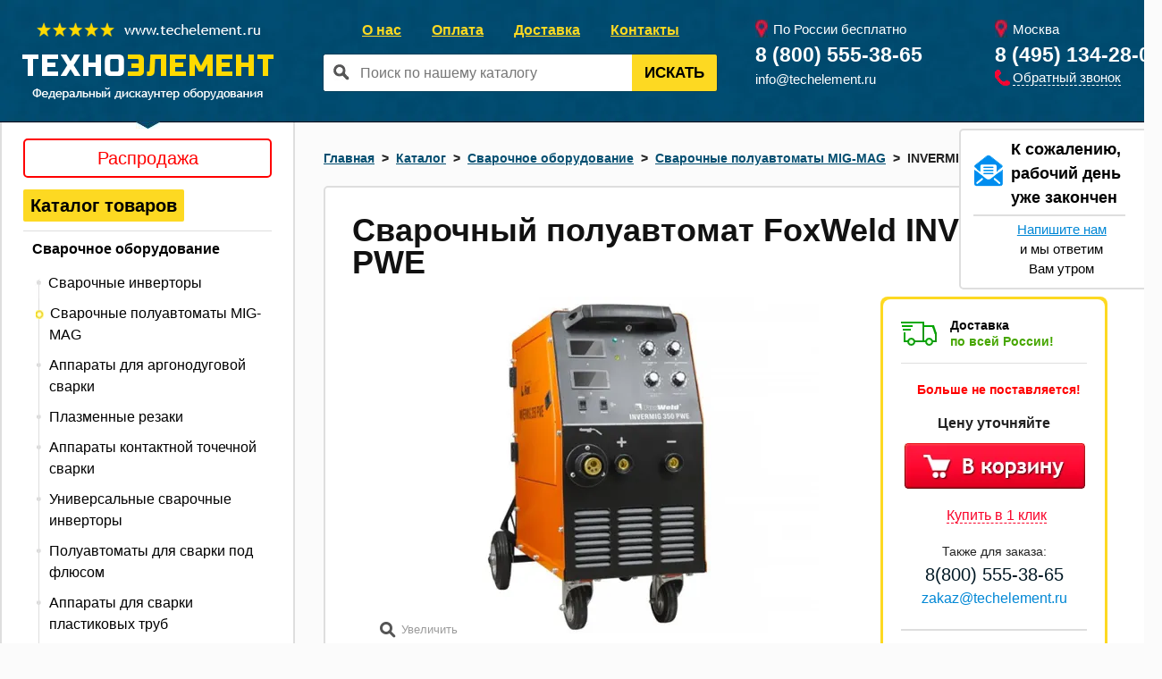

--- FILE ---
content_type: text/html; charset=UTF-8
request_url: https://techelement.ru/catalog/foxweld-invermig-350-pwe-item10178
body_size: 25829
content:
<!DOCTYPE html>
<!--[if lt IE 7]>      <html lang="ru" class="no-js lt-ie9 lt-ie8 lt-ie7"> <![endif]-->
<!--[if IE 7]>         <html lang="ru" class="no-js lt-ie9 lt-ie8"> <![endif]-->
<!--[if IE 8]>         <html lang="ru" class="no-js lt-ie9"> <![endif]-->
<!--[if gt IE 8]><!--> <html class="no-js" lang="ru"> <!--<![endif]-->
<head>
	<meta charset="utf-8">
    <meta name="viewport" content="width=device-width, initial-scale=1.0">
    <meta http-equiv="X-UA-Compatible" content="IE=edge,chrome=1">
    <title>FoxWeld INVERMIG 350 PWE — купить в интернет-магазине по низкой цене</title>
    <meta name="description" content="На нашем сайте вы можете купить FoxWeld INVERMIG 350 PWE в интернет-магазине">
    <meta name="keywords" content="">
    <meta name="yandex" content="noindex" />

    <link rel="canonical" href="http://techelement.ru/catalog/foxweld-invermig-350-pwe-item10178" />
<link rel="apple-touch-icon-precomposed" sizes="152x152" href="./apple-touch-icon-precomposed.png">
<link rel="icon" href="/design/images/favicon.png" type="image/x-icon">
<link rel="stylesheet" href="/design/styles/screen.css" type="text/css" media="screen, projection"/>

<!--[if lt IE 8]>
<link rel="stylesheet" href="/design/styles/ie.css" type="text/css" media="screen, projection"/><![endif]-->
<link rel="stylesheet" href="/design/styles/style.min.css?v=8" type="text/css" media="screen, projection"/>
<link rel="stylesheet" defer type="text/css" href="/design/fancybox/jquery.fancybox-1.3.4.css" media="screen"/>
<!--<link rel="stylesheet" href="/design/styles/adaptive.css" type="text/css" media="screen, projection"/>-->
<link rel="stylesheet" defer href="/design/styles/lightslider.css" type="text/css" media="screen, projection"/>
<!--<script type="text/javascript" src="/design/scripts/lol.js"></script>-->
<script type="text/javascript"  src="/design/scripts/jquery.tools.min.js"></script>
<script type="text/javascript"  src="/design/scripts/jquery.cookie.min.js"></script>
<!--<script src="//api-maps.yandex.ru/2.0/?lang=ru-RU&load=package.full" defer type="text/javascript"></script>-->
<script type="text/javascript" defer src="/design/scripts/niftycube.js"></script>
<script type="text/javascript"  src="/design/fancybox/jquery.fancybox-1.3.4.pack.js"></script>
<script type="text/javascript"  src="/design/scripts/jquery.form.min.js"></script>
<script type="text/javascript"  src="/design/scripts/jquery.validate.min.js"></script>
<script type="text/javascript" defer src="/design/scripts/lightslider.js"></script>
<script type="text/javascript" defer src="/design/scripts/masonry.pkgd.min.js"></script>
<script type="text/javascript" defer src="/design/scripts/geo.js?v=5.1"></script>
<script type="text/javascript" defer src="/design/scripts/cityDetect.js?v=3.1"></script>
<script defer src="/design/scripts/modernizr-2.6.2.min.js"></script>
<script src="/design/scripts/jquery.maskedinput.min.js"></script>
<script defer src="/design/scripts/sha.js"></script>

<!-- Google Tag Manager -->
<noscript><iframe src="//www.googletagmanager.com/ns.html?id=GTM-KPGCZQ"
                  height="0" width="0" style="display:none;visibility:hidden"></iframe></noscript>
<script>(function(w,d,s,l,i){w[l]=w[l]||[];w[l].push({'gtm.start':
        new Date().getTime(),event:'gtm.js'});var f=d.getElementsByTagName(s)[0],
    j=d.createElement(s),dl=l!='dataLayer'?'&l='+l:'';j.async=true;j.src=
    '//www.googletagmanager.com/gtm.js?id='+i+dl;f.parentNode.insertBefore(j,f);
})(window,document,'script','dataLayer','GTM-KPGCZQ');</script>
<!-- End Google Tag Manager -->
<script defer>
    $(document).ready(function () {

        function normalizedPhone (phone){
            if(!phone) return;
            let normalizePhone = phone.replace(/\D/g, "");

            if(normalizePhone.length === 11){
                normalizePhone = normalizePhone.slice(1);
            }

            return `tel:+7${normalizePhone}`;
        }
        setTimeout(function () {
            $('.v_geo_phone_number, .footer-phone').each(function () {
                $(this).attr('href', normalizedPhone($(this).attr('href')));
            });
        },500);

        let d = new Date,
            dformat = [
                    d.getFullYear(),
                    (d.getMonth()+1 < 10 ? '0'+(d.getMonth()+1) : d.getMonth()+1),
                    (d.getDate()<10 ?'0'+d.getDate() : d.getDate())
                ].join('-')+' '+
                [
                    (d.getHours()<10?'0':'') + d.getHours(),
                    (d.getMinutes()<10?'0':'') + d.getMinutes(),
                    (d.getSeconds()<10?'0':'') + d.getSeconds()
                ].join(':');
        let datetime = {key: 'datetime', value: dformat};

        if ($.cookie('_ga')!=null) {
            getFP();
        } else {
            setTimeout(function () {
                getFP();
            }, 2000)
        }

        function decodedData(str) {
            return decodeURIComponent(atob(str).split('').map(function(c) {
                return '%' + ('00' + c.charCodeAt(0).toString(16)).slice(-2);
            }).join(''));
        }

        function getLocation() {
            return $.get('https://gateway.taukita.com/egress/website/user/location',  function (data) {
                return data.result;
            });
        }

        async function getFP() {
            const location = await getLocation();

            let url = {key: 'url', value: window.location.href};
            let _ga = {key: 'ga', value: $.cookie('_ga')};
            let _gid = {key: 'gid', value: $.cookie('_gid')};
            let _ym_uid = {key: 'ym_uid', value: $.cookie('_ym_uid')};
            let host = {key: 'host', value: 'techelement.ru'};

            let deviceCode;
            if ( !( deviceCode = localStorage.getItem( 'us' ) ) ) {

                let randomControlValue = ( Math.floor(Math.random() * Number.MAX_SAFE_INTEGER) ).toString() + '/' + Date.now();
                deviceCode = sha512( randomControlValue ) + "." + randomControlValue;
                localStorage.setItem( 'us', deviceCode );
            }

            const data = [];
            data.push(
                {key: 'id', value: deviceCode},
                url, host, _ga,_gid,_ym_uid,datetime
            );

            const utm = ['utm_source','utm_medium','utm_campaign','utm_term','utm_content'];
            utm.forEach((utm_name)=>{
                if($.cookie(utm_name)){
                    let utm = decodedData($.cookie(utm_name));
                    data.push({key: utm_name, value: utm})
                }
            });
            data.push({key: 'city', value: location.result.city});
            data.push({key: 'timestamp', value: Math.floor(Date.now() / 1000)});

            //для формирования объекта заказа
            //при оформлении корзины
            if ( $( "body:has(#order_form)" ) ) {

                let hidlee = $( "#order_form" );
                hidlee.append('<input type="hidden" name="user_fp" value="' + deviceCode + '"/>');
                let utm_src = data[ 'utm_source' ] === 'undefinded' ? "" : data[ 'utm_source' ];
                hidlee.append('<input type="hidden" name="utm_src" value="' + utm_src + '"/>');
                let utm_medium = data[ 'utm_medium' ] === 'undefinded' ? "" : data[ 'utm_medium' ];
                hidlee.append('<input type="hidden" name="utm_medium" value="' + utm_medium + '"/>');
                let utm_campaign = data[ 'utm_campaign' ] === 'undefinded' ? "" : data[ 'utm_campaign' ];
                hidlee.append('<input type="hidden" name="utm_campaign" value="' + utm_campaign + '"/>');
                let utm_term = data[ 'utm_term' ] === 'undefinded' ? "" : data[ 'utm_term' ];
                hidlee.append('<input type="hidden" name="utm_term" value="' + utm_term + '"/>');
                let utm_content = data[ 'utm_content' ] === 'undefinded' ? "" : data[ 'utm_content' ];
                hidlee.append('<input type="hidden" name="utm_content" value="' + utm_content + '"/>');

            }

            sendFP(data);
        }
        function sendFP(data){
            $.ajax({
                type: "POST",
                url: `https://v.taukita.com/print`,
                data: {data: JSON.stringify(data)} ,
                success: function (data) {}
            });
        }

    });
</script>
<script src="https://contexta.cloud/script/common.js?ver=8795"></script>
</head>

<body>
<!-- Google Tag Manager -->
<noscript><iframe src="//www.googletagmanager.com/ns.html?id=GTM-KPGCZQ"
                  height="0" width="0" style="display:none;visibility:hidden"></iframe></noscript>

<!-- End Google Tag Manager -->
<div itemscope itemtype="http://schema.org/Product">
    <meta itemprop="name" content="FoxWeld INVERMIG 350 PWE" />
    <meta itemprop="brand" content="FoxWeld" />
    <meta itemprop="sku" content="" />
    <meta itemprop="image" content="content/files/catalog1/untitled_5_1511986156.jpg" />
    <meta itemprop="url" content="www.techelement.ru/catalog/foxweld-invermig-350-pwe-item10178" />
    <meta itemprop="description" content="Сварочные аппараты серии&nbsp;INVERMIG PWE&nbsp;&ndash; позволяют производить сварку постоянным током, используя инверторную технологию преобразования и управления сварочным током. На данный момент эта технология является передовой и позволяет существенно уменьшить&nbsp;габариты и вес по сравнению с традиционными трансформаторными полуавтоматами. При этом сварочный аппарат полуавтомат обеспечивает идеальные параметры сварки, даже при большом падении входящего напряжения, особенно на малых токах, при сварке небольших&nbsp;толщин. Это идеальные аппараты для проведения авторемонтных работ, а также в отраслях по производству различных стальных конструкций.
Аппараты позволяют проводить следующие виды работ:


	Полуавтоматическую сварку сплошной проволокой диаметром 0,8 / 1,0/1,2 в среде защитного газа MIG / MAG и порошковой проволокой без использования защитного газа.
	Ручную дуговую сварку на постоянном токе штучным электродом с рутиловым и основным покрытием диаметром 1,6&ndash;6,0 мм.


Силовые модули преобразуют сетевую частоту 50 Гц в частоту 100 кГц , что обеспечивает очень ровную характеристику сварочного тока, стабилизирует колебания выходных параметров несмотря на входное напряжение.
Данный сварочные аппараты имеют возможность регулировки индуктивности. Регулировка индуктивности позволяет вести процесс сварки с минимальным разбрызгиванием металла и приспосабливать процесс к любому типу работ.

Особенности:


	Цифровые дисплеи для контроля за параметрами сварки:



	Цифровой дисплей сварочного тока - отображает значения тока во время сварочного процесса.
	Цифровой дисплей напряжения - отображает значения напряжения во время сварочного процесса.



	Регуляторы, позволяющие провести настройку сварочных параметров:



	Регулятор индуктивности - позволяет дополнительно регулировать сварочную дугу (более мягко или жестко), в зависимости от задачи.
	Регулятор сварочного тока MIG/MAG - позволяет регулировать силу сварочного тока в режиме полуавтоматической сварки.
	Регулятор сварочного тока MMA - позволяет регулировать силу сварочного тока в режиме ручной дуговой сварки.
	Регулятор сварочного напряжения - позволяет регулировать сварочное напряжение.



	Для контроля за работой источника питания предусмотрены индикаторы:



	Индикатор аварийной сигнализации термозащиты - загорание лампочки аварийной сигнализации показывает, что аппарат перегружен, и внутренняя температура источника слишком высока. Аппарат выключится автоматически, но вентилятор будет некоторое время работать. Когда внутренняя температура источника питания понизится до нормы, лампочка аварийной сигнализации погаснет, и аппарат снова будет готов к работе.
	Индикатор сети - когда аппарат будет включен, лампочка автоматического индикатора будет гореть.



	Переключатель режимов: MIG / MMA - для выбора способа сварки
	Кнопка протяжки проволоки
" />
    <div itemprop="offers" itemscope itemtype="http://schema.org/Offer">
        <meta itemprop="price" content="" />
        <meta itemprop="priceCurrency" content="RUB" />
        <meta itemprop="availability" content="http://schema.org/PreOrder" />
        <meta itemprop="itemCondition" content="http://schema.org/NewCondition" />
    </div>
</div>
	<!--[if lt IE 7]>
            <p class="browsehappy">Вы используете <strong>устаревший</strong> браузер. Пожалуйста обновите Ваш браузер, чтобы улучшить отображение сайта.</p>
    <![endif]-->
    <!--[if lt IE 9]>
        <script src="http://css3-mediaqueries-js.googlecode.com/svn/trunk/css3-mediaqueries.js"></script>
    <![endif]-->
<div id="v_basket_sticker-tab"><!--
Шаблон стикера корзины товаров

Содержит переменные:

0 - Сколько всего товаров в корзине
0 - Сумма поля 'price'

 -->

<!-- ****************************************** Шаблон стикера корзины товаров ****************************************** -->
</div>

<header>
    <div class="wrap">
        <div class="logo">
            <a href="/">
                <p><img alt="Перейти на главную" src="/content/images/logo.png" style="width: 283px; height: 87px;" /></p>
            </a>
        </div>
        <div class="burg" data-target="#menuTab" data-menu="true" data-toggle="modal"><img src="https://img.techelement.ru/dflkjDFGddf5rfsdGDFggdfg/plain/https://techelement.ru/design/images/burg.png" alt=""></div>
        <a href="/index"  class="logo-tab"><img src="https://img.techelement.ru/dflkjDFGddf5rfsdGDFggdfg/plain/https://techelement.ru/design/images/header-logo.png" alt=""></a>

        <div class="tab-menu-wrap" id="menuTab">
            <span class="close-btn close-menu"></span>
            <div class="modal-header">
                <span class="tab-menu-title">Меню</span>
            </div>
            <div class="modal-cat-wrap">
                <a href="/catalog/katalog-tovarov-cat161" class="tab-cats">Каталог оборудования</a>
            </div>
            <a class="home_link" href="/">На главную</a>
            
<ul class="tab-menu">

<li><a href=/about>О нас</a></li>




<li><a href=/payment>Оплата</a></li>




<li><a href=/delivery>Доставка</a></li>




<li><a href=/contacts>Контакты</a></li>


</ul>

        </div>
        
<ul class="head-menu">

<li><a href=/about>О нас</a></li>




<li><a href=/payment>Оплата</a></li>




<li><a href=/delivery>Доставка</a></li>




<li><a href=/contacts>Контакты</a></li>


</ul>

        <form action="/search" class="head-form" autocomplete="off">
            <span class="bg-input_search"></span>
            <input class="text" type="text" name="search" value=""
                   placeholder="Поиск по нашему каталогу" id="live_search_input">
            <button class="search-btn">Искать</button>
            <ul id="v_res_live_search"></ul>
        </form>
        <div class="moscow">
            <p class="bg-metka">По России бесплатно</p>
            <a href="tel:+78005553865" id="v_geo_upPhoneGlobal" class="v_geo_glob_phone_number tel format_phone_js">8 (800) 555-38-65</a>
            <a href="mailto:info@techelement.ru" class="header-mail">info@techelement.ru</a>
        </div>
        <div class="ekat">
            <p class="bg-metka geo_city" id="v_geo_upCity" style="position: relative">Москва</p>
            <a href="tel:8 (495) 134-28-04" id="v_geo_upPhone" class="v_geo_phone_link v_geo_phone_number tel geo_phone format_phone_js">8 (495) 134-28-04</a>
            <a href="#" data-target="#callBackPopup" data-toggle="modal" class="header-mail feedback-btn-under-phone">
                <span style="border-bottom: 1px dashed #fff;">Обратный звонок</span></a>
        </div>
        <div class="sub_domains_dropdown" id="subDomains">
        </div>
        <div class="tab-search modal" id="searchTab">
            <form action="/search" autocomplete="off">
                <span class="sr-icon"></span>
                <input class="text" type="text" name="search" value=""
                       placeholder="Поиск по нашему каталогу" id="live_search_input">
                <span class="close-btn"></span>
                <ul id="v_res_live_search"></ul>
            </form>
        </div>
        <div class="tab-search-btn" data-target="#searchTab" data-toggle="modal"><img src="/design/images/search.png" alt=""></div>
        <div id="v_basket_sticker"><!--
Шаблон пустого стикера корзины товаров

 -->
<div class="head-basket-empty"></div></div>
    </div>
</header>
    <div class="wrap">
        <aside>
            <div class="aside-menu">
                <div class="aside-block" id="v_highlight_price" style="border-radius: 5px;text-align: center;border:2px solid #FF0000;padding: 5px 0;background: #FFFFFF;font-size: 20px;margin-top:-7%;margin-bottom:5%;">
                    <a href="/rasprodazha" class="active_link" style="text-decoration: none !important;color: #FFFFFF !important;" title="Распродажа"><span style="color: #FF0000">Распродажа</span></a>
                </div>
                <!--noindex--> 
<div data-hash="1c207d68621c5aa8be3892e1205acad8" class="tsh"></div>

<div data-hash="7a552d218d14b7f4e1393b3b46241316" class="tsh"></div>

<div data-hash="8c7f4cb5a1091dd72900fc5568a429f6" class="tsh"></div>

<div data-hash="436021f3a09d0fba04dc19cb72fe639e" class="tsh"></div>

<div data-hash="9961b43648c1c34d6eab6b4ad0fe2e73" class="tsh"></div>

<div data-hash="c755c61672dd916123d6e0928844727a" class="tsh"></div>

<div data-hash="df84023b457bf782d7236345d2a3e6d0" class="tsh"></div>

<div data-hash="1abf3316a9776fd5e1b4e7a7e3e3d2e6" class="tsh"></div>

<div data-hash="a228ce98ea6c5b1635a4254ddcee495f" class="tsh"></div>

<div data-hash="0e304655b292a34467fb9dd77f22c619" class="tsh"></div>

<div data-hash="ff694219ed39e6b6a00d7506e2be0126" class="tsh"></div>

<div data-hash="67ea68e3950ef8f4e554638fd54be329" class="tsh"></div>

<div data-hash="89df1563e6cd1eb4d5b791cdb4d87f33" class="tsh"></div>

<div data-hash="3422420d359a71b8ebaf4257045b6824" class="tsh"></div>

<div data-hash="ad122c8c7b9de9116c6228539d830434" class="tsh"></div>

<div data-hash="88f6beabd910814bc84ed5b561b66b29" class="tsh"></div>

<div data-hash="4fb471d4a41f7d1cfaff651c224b8bfb" class="tsh"></div>

<div data-hash="23326febd044d455dfd762db2a677d46" class="tsh"></div>

<div data-hash="0af2c085151279549433827e98c4cd46" class="tsh"></div>

<div data-hash="1426ac7337d65ffb88a8555820001417" class="tsh"></div>

<div data-hash="ca256a699d48f6013e2d9da60145e9fd" class="tsh"></div>

<div data-hash="2cd9eaed379f8045a8dff044bf5decd2" class="tsh"></div>

		<ul>

			<li data-id="161" class="f-menu-161 l-menu-item"><a href="/catalog/katalog-tovarov-cat161" title="Каталог товаров">Каталог товаров</a></li>

		<ul>

			<li data-id="1" class="f-menu-1 l-menu-item"><a href="/catalog/svarochnoe-oborudovanie-cat1" title="Сварочное оборудование">Сварочное оборудование</a></li>

		<ul>

			<li data-id="20" class="f-menu-20 l-menu-item"><a href="/catalog/svarochnye-invertory-cat20" title="Сварочные инверторы">Сварочные инверторы</a></li>


			<li data-id="6" class="active">
				<a href="/catalog/svarochnye-poluavtomaty-mig-mag-cat6" class="active_link" title="Сварочные полуавтоматы MIG-MAG"><span>Сварочные полуавтоматы MIG-MAG</span></a>
			</li>


			<li data-id="10006" class="f-menu-10006 l-menu-item"><a href="/catalog/apparaty-dlya-argonodugovoj-svarki-cat10006" title="Аппараты для аргонодуговой сварки">Аппараты для аргонодуговой сварки</a></li>


			<li data-id="9" class="f-menu-9 l-menu-item"><a href="/catalog/plazmennye-rezaki-cat9" title="Плазменные резаки">Плазменные резаки</a></li>


			<li data-id="8" class="f-menu-8 l-menu-item"><a href="/catalog/apparaty-kontaktnoj-tochechnoj-svarki-cat8" title="Аппараты контактной точечной сварки">Аппараты контактной точечной сварки</a></li>


			<li data-id="10111" class="f-menu-10111 l-menu-item"><a href="/catalog/universalnye-svarochnye-invertory-cat10111" title="Универсальные сварочные инверторы">Универсальные сварочные инверторы</a></li>


			<li data-id="98" class="f-menu-98 l-menu-item"><a href="/catalog/poluavtomaty-dlya-svarki-pod-flyusom-cat98" title="Полуавтоматы для сварки под флюсом">Полуавтоматы для сварки под флюсом</a></li>


			<li data-id="10" class="f-menu-10 l-menu-item"><a href="/catalog/apparaty-dlya-svarki-plastikovyh-trub-cat10" title="Аппараты для сварки пластиковых труб">Аппараты для сварки пластиковых труб</a></li>


			<li data-id="82" class="f-menu-82 l-menu-item"><a href="/catalog/svarochnye-agregaty-cat82" title="Сварочные агрегаты">Сварочные агрегаты</a></li>


			<li data-id="10086" class="f-menu-10086 l-menu-item"><a href="/catalog/dopolnitelnoe-oborudovanie-dlya-svarki-cat10086" title="Дополнительное оборудование для сварки">Дополнительное оборудование для сварки</a></li>


			<li data-id="13" class="f-menu-13 l-menu-item"><a href="/catalog/svarochnye-prinadlezhnosti-i-aksessuary-cat13" title="Сварочные принадлежности и аксессуары">Сварочные принадлежности и аксессуары</a></li>


			<li data-id="10230" class="f-menu-10230 l-menu-item"><a href="/catalog/svarochnye-transformatory-cat10230" title="Сварочные трансформаторы">Сварочные трансформаторы</a></li>


			<li data-id="10782" class="f-menu-10782 l-menu-item"><a href="/catalog/apparaty-lazernoj-svarki-cat10782" title="Аппараты лазерной сварки">Аппараты лазерной сварки</a></li>

		</ul>
			<li data-id="45" class="f-menu-45 l-menu-item"><a href="/catalog/teplovoe-oborudovanie-cat45" title="Тепловое оборудование">Тепловое оборудование</a></li>


			<li data-id="26" class="f-menu-26 l-menu-item"><a href="/catalog/generatory-i-elektrostancii-cat26" title="Генераторы и электростанции">Генераторы и электростанции</a></li>


			<li data-id="41" class="f-menu-41 l-menu-item"><a href="/catalog/kompressornoe-oborudovanie-cat41" title="Компрессорное оборудование">Компрессорное оборудование</a></li>


			<li data-id="66" class="f-menu-66 l-menu-item"><a href="/catalog/pusko-zaryadnye-ustrojstva-cat66" title="Пуско-зарядные устройства">Пуско-зарядные устройства</a></li>


			<li data-id="131" class="f-menu-131 l-menu-item"><a href="/catalog/tehnika-dlya-dachi-i-sada-cat131" title="Техника для дачи и сада">Техника для дачи и сада</a></li>


			<li data-id="121" class="f-menu-121 l-menu-item"><a href="/catalog/stroitelnoe-oborudovanie-cat121" title="Строительное оборудование">Строительное оборудование</a></li>


			<li data-id="185" class="f-menu-185 l-menu-item"><a href="/catalog/stanki-cat185" title="Станки">Станки</a></li>


			<li data-id="37" class="f-menu-37 l-menu-item"><a href="/catalog/nasosnoe-oborudovanie-cat37" title="Насосное оборудование">Насосное оборудование</a></li>


			<li data-id="155" class="f-menu-155 l-menu-item"><a href="/catalog/elektrotehnicheskaya-produkciya-cat155" title="Электротехническая продукция">Электротехническая продукция</a></li>


			<li data-id="10104" class="f-menu-10104 l-menu-item"><a href="/catalog/lodki-i-lodochnye-motory-cat10104" title="Лодки и лодочные моторы">Лодки и лодочные моторы</a></li>


			<li data-id="10128" class="f-menu-10128 l-menu-item"><a href="/catalog/skladskaya-tehnika-cat10128" title="Складская техника">Складская техника</a></li>


			<li data-id="10172" class="f-menu-10172 l-menu-item"><a href="/catalog/izmeritelnoe-oborudovanie-cat10172" title="Измерительное оборудование">Измерительное оборудование</a></li>


			<li data-id="10189" class="f-menu-10189 l-menu-item"><a href="/catalog/elektroinstrument-cat10189" title="Электроинструмент">Электроинструмент</a></li>


			<li data-id="10238" class="f-menu-10238 l-menu-item"><a href="/catalog/peskostrujnoe-oborudovanie-cat10238" title="Пескоструйное оборудование">Пескоструйное оборудование</a></li>


			<li data-id="10314" class="f-menu-10314 l-menu-item"><a href="/catalog/klimaticheskaya-tehnika-cat10314" title="Климатическая техника">Климатическая техника</a></li>


			<li data-id="10225" class="f-menu-10225 l-menu-item"><a href="/catalog/uborochnaya-tehnika-cat10225" title="Уборочная техника">Уборочная техника</a></li>


			<li data-id="10318" class="f-menu-10318 l-menu-item"><a href="/catalog/oborudovanie-dlya-avtoservisa-cat10318" title="Оборудование для автосервиса">Оборудование для автосервиса</a></li>


			<li data-id="10344" class="f-menu-10344 l-menu-item"><a href="/catalog/motobuksirovshhiki-cat10344" title="Мотобуксировщики">Мотобуксировщики</a></li>


			<li data-id="10620" class="f-menu-10620 l-menu-item"><a href="/catalog/prochistnoe-oborudovanie-cat10620" title="Прочистное оборудование">Прочистное оборудование</a></li>


			<li data-id="10625" class="f-menu-10625 l-menu-item"><a href="/catalog/pishhevoe-oborudovanie-cat10625" title="Пищевое оборудование">Пищевое оборудование</a></li>


			<li data-id="10701" class="f-menu-10701 l-menu-item"><a href="/catalog/ofisnaya-tehnika-cat10701" title="Офисная техника">Офисная техника</a></li>


			<li data-id="10787" class="f-menu-10787 l-menu-item"><a href="/catalog/kriogennoe-oborudovanie-cat10787" title="Криогенное оборудование">Криогенное оборудование</a></li>

		</ul>
		</ul> <!--/noindex-->
            </div>


            <script type="text/javascript">
                var highlight_price_block = $("#v_highlight_price");
                function highlight_priceBlink() {
                    highlight_price_block.animate({opacity:0},400, function () {
                        highlight_price_block.animate({opacity:1},400);
                    });
                }
                setInterval(highlight_priceBlink, 4000);
            </script>

            
<div class="aside-block">
    <div data-hash="5a123f69db0edb65108ab5342a8d833f" class="tsh"></div>
    <div class="title">Распродажа:</div>
    <div id="slider_sale">
        <div class="arrow left"></div>
        <div class="arrow right"></div>
        <ul>
            
<li>
    <div>
<img class="imgLazy" data-src="https://img.techelement.ru/dflkjDFGddf5rfsdGDFggdfg/auto/0/160/sm/0/plain/https://techelement.ru/content/files/catalog1/tn/IMG_1558_1744294697.jpg" title="REG GG12-230 уценка" name="REG GG12-230 уценка">
</div>
    <div data-hash="8c9cede56d364b09aada8b6fc657f769" class="tsh"></div>
    <div class="oldprice v_price">307644 руб.</div>
    <div class="price v_price">230000 руб.</div>
    <div><div data-hash="229cb2a6de7dcff471fed40652dfec01" class="tsh"></div></div>
</li>

<li>
    <div>
<img class="imgLazy" data-src="https://img.techelement.ru/dflkjDFGddf5rfsdGDFggdfg/auto/0/160/sm/0/plain/https://techelement.ru/content/files/catalog1/tn/IMG_1560_1_1744624700.jpg" title="Datakom Контроллер управления 207 уценка" name="Datakom Контроллер управления 207 уценка">
</div>
    <div data-hash="159723aff6f98eac172d5f2628bd9f68" class="tsh"></div>
    <div class="oldprice v_price">20000 руб.</div>
    <div class="price v_price">12000 руб.</div>
    <div><div data-hash="22a616651ae7aefcd6f9f0e2ff234cef" class="tsh"></div></div>
</li>

<li>
    <div>
<img class="imgLazy" data-src="https://img.techelement.ru/dflkjDFGddf5rfsdGDFggdfg/auto/0/160/sm/0/plain/https://techelement.ru/content/files/catalog1/tn/1_1501495324.png" title="Сварог КС-14У" name="Сварог КС-14У">
</div>
    <div data-hash="7560bce1ea78f4acd570adc7cb8ab180" class="tsh"></div>
    <div class="oldprice v_price">1100 руб.</div>
    <div class="price v_price">1179 руб.</div>
    <div><div data-hash="6f6db8d811a6bc5d366375a1833a43bd" class="tsh"></div></div>
</li>

<li>
    <div>
<img class="imgLazy" data-src="https://img.techelement.ru/dflkjDFGddf5rfsdGDFggdfg/auto/0/160/sm/0/plain/https://techelement.ru/content/files/catalog1/tn/tech_ms_25_5a_2_1571391149.png" title="Сварог TECH MS 25RH 3м" name="Сварог TECH MS 25RH 3м">
</div>
    <div data-hash="42ce6fbaa15d27a9b042e2f30344f285" class="tsh"></div>
    <div class="oldprice v_price">8029 руб.</div>
    <div class="price v_price">6319 руб.</div>
    <div><div data-hash="724585bc19f8edf0079e11a590531678" class="tsh"></div></div>
</li>

<li>
    <div>
<img class="imgLazy" data-src="https://img.techelement.ru/dflkjDFGddf5rfsdGDFggdfg/auto/0/160/sm/0/plain/https://techelement.ru/content/files/catalog1/tn/1_1491919075_2_2.png" title="Сварог MIG ER5183 (аналог Св-АМг4) d. 1.0мм 6 кг" name="Сварог MIG ER5183 (аналог Св-АМг4) d. 1.0мм 6 кг">
</div>
    <div data-hash="8e5032540d46f23aa1a18dd0b73fc4dc" class="tsh"></div>
    <div class="oldprice v_price">12983 руб.</div>
    <div class="price v_price">12360 руб.</div>
    <div><div data-hash="946ee9adc2fb0a3314dc56c5a89b68de" class="tsh"></div></div>
</li>

<li>
    <div>
<img class="imgLazy" data-src="https://img.techelement.ru/dflkjDFGddf5rfsdGDFggdfg/auto/0/160/sm/0/plain/https://techelement.ru/content/files/catalog1/tn/IMG_20241118_131017_1731933288.jpg" title="Wiederkraft WDK-90532 уценка" name="Wiederkraft WDK-90532 уценка">
</div>
    <div data-hash="76cc38e91626f2b6e01876102e8da35d" class="tsh"></div>
    <div class="oldprice v_price">73224 руб.</div>
    <div class="price v_price">45000 руб.</div>
    <div><div data-hash="fb5c8e50defd205926f2480dc9a00730" class="tsh"></div></div>
</li>

        </ul>
        <div class="counter">
            <div>
                <span class="current">1</span> из <span class="total"></span>
            </div>
        </div>
    </div>
</div>
<script type="text/javascript">
    $(document).ready(function () {
        var $slider = $('#slider_sale');
        var $slider_counter_current = $slider.find(".counter .current");
        var slider = $slider.find("ul").lightSlider({
            item: 1,
            loop: true,
            auto: true,
            pause: 5000,
            pager: false,
            pauseOnHover: true,
            onBeforeSlide: function (el) {
                $slider_counter_current.text(el.getCurrentSlideCount());
            }/*,
            onSliderLoad: function () {
                $slider.find(".lSPager").css("margin-top", "50px");
            }*/
        });
        $slider.find('.left').on("click", function () {
            slider.goToPrevSlide();
        });
        $slider.find('.right').on("click", function () {
            slider.goToNextSlide();
        });
        $slider.find('.counter .total').text(slider.getTotalSlideCount());

    });
</script>


            <!--div class="aside-banner">
                <!--a href="/cooperation.html"><img alt="" src="/design/banners/left_tender.jpg" /></a-->
            </div-->
            <div class="aside-block">
                <div class="title no-border">Вы смотрели:</div>
                
        
<div class="viewed-products">
	<div class="title-product"><a href="/catalog/foxweld-invermig-350-pwe-item10178">FoxWeld INVERMIG 350 PWE</a></div>
    <div class="pic-product"><a href="/catalog/foxweld-invermig-350-pwe-item10178">
<img src="https://img.techelement.ru/dflkjDFGddf5rfsdGDFggdfg/auto/133/0/sm/0/plain/https://techelement.ru/content/files/catalog1/tn/untitled_5_1511986156.jpg" alt="FoxWeld INVERMIG 350 PWE"/>
</a></div>
    <div class="price-product">
Цену уточняйте</div>
</div>


            </div>

            <div class="aside-block">
                <div class="title b-margin">Популярные Бренды:</div>
                <a class="v_brands_list svarog" href="/catalog?filterid=all&manufacturer=Сварог"></a>
<a class="v_brands_list triton" href="/catalog?filterid=all&manufacturer=TRITON"></a>

<a class="v_brands_list aurora" href="/catalog?filterid=all&manufacturer=Aurora"></a>
<a class="v_brands_list blueweld" href="/catalog?filterid=all&manufacturer=Blueweld"></a>

<a class="v_brands_list ewm" href="/catalog?filterid=all&manufacturer=EWM"></a>
<a class="v_brands_list fubag" href="/catalog?filterid=all&manufacturer=Fubag"></a>

<a class="v_brands_list sdmo" href="/catalog?filterid=all&manufacturer=SDMO"></a>
<a class="v_brands_list abac" href="/catalog?filterid=all&manufacturer=ABAC"></a>

<a class="v_brands_list master" href="/catalog?filterid=all&manufacturer=Master"></a>
<a class="v_brands_list kiswel" href="/catalog?filterid=all&manufacturer=Kiswel"></a>


<a class="v_brands_list champion" href="/catalog?filterid=all&manufacturer=Champion"></a>
<a class="v_brands_list vepr" href="/catalog?filterid=all&manufacturer=Вепрь"></a>

            </div>
            
        </aside>
        <section>
            
	<div class="crumbs__wrapper">
		<ul class="crumbs" itemscope itemtype="http://schema.org/BreadcrumbList">

			<li itemprop="itemListElement" itemscope itemtype="http://schema.org/ListItem">
				     <a href="/" title="Главная"  itemprop="item">
                        <span itemprop="name">Главная</span>
                     </a>
                     <meta itemprop="position" content="1" />
			    </li>

			<li itemprop="itemListElement" itemscope itemtype="http://schema.org/ListItem">
                    <a href="/catalog/" title="Каталог" itemprop="item">
                        <span itemprop="name">Каталог<span style="display: none">&#9989</span></span>
                    </a>
                    <meta itemprop="position" content="2" />
                </li>

			<li itemprop="itemListElement" itemscope itemtype="http://schema.org/ListItem">
                    <a href="/catalog/svarochnoe-oborudovanie-cat1" title="Сварочное оборудование" itemprop="item">
                        <span itemprop="name">Сварочное оборудование<span style="display: none">&#9989</span></span>
                    </a>
                    <meta itemprop="position" content="3" />
                </li>

			<li itemprop="itemListElement" itemscope itemtype="http://schema.org/ListItem">
                    <a href="/catalog/svarochnye-poluavtomaty-mig-mag-cat6" title="Сварочные полуавтоматы MIG-MAG" itemprop="item">
                        <span itemprop="name">Сварочные полуавтоматы MIG-MAG<span style="display: none">&#9989</span></span>
                    </a>
                    <meta itemprop="position" content="4" />
                </li>

			<li itemprop="itemListElement" itemscope itemtype="http://schema.org/ListItem">
                    <a href="/catalog/foxweld-invermig-350-pwe-item10178" title="INVERMIG 350 PWE" itemprop="item">
                        <span itemprop="name">INVERMIG 350 PWE<span style="display: none">&#9989</span></span>
                    </a>
                    <meta itemprop="position" content="5" />
                </li>

		</ul>
	</div>
            <div class="wrap-page">
                <h1 class="prod-title cat-title-tab">Сварочный полуавтомат FoxWeld INVERMIG 350 PWE</h1>
                


<div data-hash="bc2c34248de2ed3fb05903de00387065" class="tsh"></div>
<!--<div id="popup_rassrochka" class="modal th" style="display:none;">
    <div class="modal-dialog">
        <div class="v_h2">Условия предоставления рассрочки</div>
        <ol>
            <li>Возраст от 18 лет, гражданство РФ</li>
            <li>Сумма рассрочки от 3 до 300 тысяч рублей</li>
            <li>Без переплаты</li>
            <li>Срок от 6 до 18 месяцев, первоначальный взнос от 0%</li>
            <li>После оформления заказа Вам будет выслана анкета для подачи заявки на рассрочку</li>
            <li>После одобрения заявки подпишите договор рассрочки в ближайшем отделении Почта Банка</li>
            <li>Отправка товара осуществляется после договора с банком</li>
        </ol>
        <div style="text-align:right; margin-top:35px"><a href="/rassrochka" style="border-bottom:1px dashed #0087d5; color:#0087d5;; text-decoration: none;">Подробнее</a></div>
        <a href="#" class="close-btn close-popup"></a>
    </div>
</div>-->
<div class="product-card">
    <div class="head-product">
        
    <div class="photosSlider">
        <div id="productsPhoto">
            <div id='one' class="pic active">
                <a href="https://img.techelement.ru/dflkjDFGddf5rfsdGDFggdfg/plain/https://techelement.ru/content/files/catalog1/source/untitled_5_1511986156.jpg" rel="facebox">
                    <img src="https://img.techelement.ru/dflkjDFGddf5rfsdGDFggdfg/auto/0/380/sm/0/plain/https://techelement.ru/content/files/catalog1/source/untitled_5_1511986156.jpg" height="380" alt="FoxWeld INVERMIG 350 PWE" fetchpriority="high">
                    <span class="increase">Увеличить</span>
                </a>
            </div>
            <div id='two' class="pic">
                <a href="https://img.techelement.ru/dflkjDFGddf5rfsdGDFggdfg/plain/https://techelement.ru" rel="facebox">
                    <img class="" src="https://img.techelement.ru/dflkjDFGddf5rfsdGDFggdfg/auto/0/380/sm/0/plain/https://techelement.ru" height="380" alt="FoxWeld INVERMIG 350 PWE">
                    <span class="increase">Увеличить</span>
                </a>
            </div>
            <div id='three' class="pic">
                <a href="https://img.techelement.ru/dflkjDFGddf5rfsdGDFggdfg/plain/https://techelement.ru" rel="facebox">
                    <img class="" src="https://img.techelement.ru/dflkjDFGddf5rfsdGDFggdfg/auto/0/380/sm/0/plain/https://techelement.ru" height="380" alt="FoxWeld INVERMIG 350 PWE">
                    <span class="increase">Увеличить</span>
                </a>
            </div>
            <div id='four' class="pic">
                <a href="https://img.techelement.ru/dflkjDFGddf5rfsdGDFggdfg/plain/https://techelement.ru" rel="facebox">
                    <img class="" src="https://img.techelement.ru/dflkjDFGddf5rfsdGDFggdfg/auto/0/380/sm/0/plain/https://techelement.ru" height="380" alt="FoxWeld INVERMIG 350 PWE">
                    <span class="increase">Увеличить</span>
                </a>
            </div>
            <div id='five' class="pic">
                <a href="https://img.techelement.ru/dflkjDFGddf5rfsdGDFggdfg/plain/https://techelement.ru" rel="facebox">
                    <img class="" src="https://img.techelement.ru/dflkjDFGddf5rfsdGDFggdfg/auto/0/380/sm/0/plain/https://techelement.ru" height="380" alt="FoxWeld INVERMIG 350 PWE">
                    <span class="increase">Увеличить</span>
                </a>
            </div>
            <div id='six' class="pic">
                <a href="https://img.techelement.ru/dflkjDFGddf5rfsdGDFggdfg/plain/https://techelement.ru" rel="facebox">
                    <img class="" src="https://img.techelement.ru/dflkjDFGddf5rfsdGDFggdfg/auto/0/380/sm/0/plain/https://techelement.ru" height="380" alt="FoxWeld INVERMIG 350 PWE">
                    <span class="increase">Увеличить</span>
                </a>
            </div>
            <div id='seven' class="pic">
                <a href="https://img.techelement.ru/dflkjDFGddf5rfsdGDFggdfg/plain/https://techelement.ru" rel="facebox">
                    <img class="" src="https://img.techelement.ru/dflkjDFGddf5rfsdGDFggdfg/auto/0/380/sm/0/plain/https://techelement.ru" height="380" alt="FoxWeld INVERMIG 350 PWE">
                    <span class="increase">Увеличить</span>
                </a>
            </div>
            <div id='eight' class="pic">
                <a href="https://img.techelement.ru/dflkjDFGddf5rfsdGDFggdfg/plain/https://techelement.ru" rel="facebox">
                    <img class="" src="https://img.techelement.ru/dflkjDFGddf5rfsdGDFggdfg/auto/0/380/sm/0/plain/https://techelement.ru" height="380" alt="FoxWeld INVERMIG 350 PWE">
                    <span class="increase">Увеличить</span>
                </a>
            </div>
            <div id='nine' class="pic">
                <a href="https://img.techelement.ru/dflkjDFGddf5rfsdGDFggdfg/plain/https://techelement.ru" rel="facebox">
                    <img class="" src="https://img.techelement.ru/dflkjDFGddf5rfsdGDFggdfg/auto/0/380/sm/0/plain/https://techelement.ru" height="380" alt="FoxWeld INVERMIG 350 PWE">
                    <span class="increase">Увеличить</span>
                </a>
            </div>
            <div id='ten' class="pic">
                <a href="https://img.techelement.ru/dflkjDFGddf5rfsdGDFggdfg/plain/https://techelement.ru" rel="facebox">
                    <img class="" src="https://img.techelement.ru/dflkjDFGddf5rfsdGDFggdfg/auto/0/380/sm/0/plain/https://techelement.ru" height="380" alt="FoxWeld INVERMIG 350 PWE">
                    <span class="increase">Увеличить</span>
                </a>
            </div>
        </div>
        <div class="pagination">
            <div class="pagi">
                <div class="paginationWrap">
                    <div class="slide active"><a href="javascript:void(0);" class='one'><img src="https://img.techelement.ru/dflkjDFGddf5rfsdGDFggdfg/auto/80/0/sm/0/plain/https://techelement.ru/content/files/catalog1/source/untitled_5_1511986156.jpg" width="80" alt="FoxWeld INVERMIG 350 PWE"></a></div>
                    

    
                    

    
                    

    
                    

    
                    

    
                    

    
                    

    
                    

    
                    

    
                </div>
            </div>
            <div id="left" class="disabled"></div>
            <div id="right"></div>
        </div>
    </div>

    
        <div class="right-col">
            <div id="info-block" class="info-block">
                <div class="info-block-wrap">
                    <div class="product__delivery"><span class="product__delivery_icon"></span><span class="product__delivery_link">Доставка <span>по всей России!</span></span></div>
                    <div class="info-block-price" style="text-align: center">
                        <!--<p class="update-price"></p>-->
                        <div class="instock-produkt-stiker"><div class="instock-block"><span class="instock-icon2"></span><span class="product-availability" style="color:red">Больше не поставляется!<span></div> </div>
                        <!--                        <div class="product-price" style="font-size: 19px;color:red;font-weight:normal;margin-bottom:-8%;"><strike>

    </strike></div>-->
                        <span style="font-weight: bold; margin-bottom: 10px; font-size: 16px; text-align: center; display: inline-block">Цену уточняйте</span>
                        
                    </div>
                    <div class="info-block-button">
                        <span data-id="10178"  data-target="#basket-content" data-toggle="modal" class="add-to-cart">Добавить в корзину</span>
                        <div id="cardFastOrder">
                            <a href="#" data-target="#fastOrderPopup" data-toggle="modal" data-id="10178" class="fast-order">Купить в 1 клик</a>
                        </div>

                        <div class="contacts-info-block">
                            <div class="title">Также для заказа:</div>
                            <div class="telefon"><a href="tel:+78005553865">8(800) 555-38-65</a></div>
                            <div class="email"><a href="mailto:zakaz@techelement.ru">zakaz@techelement.ru</a></div>
                        </div>
                    </div>
                    <div data-hash="684d896c72526017f377132123fb86b7" class="tsh"></div>
                    
                    <div class="kredit-wrap">

                    </div>
                    <div class="info-block-compare">
                        <span class="compare-ic"></span>
                        <div data-hash="6647836fb55c2e413486146aedc599f0" class="tsh"></div>
                    </div>
                </div>
                <div class="sku">Артикул: </div>
            </div>
            <div id="info-block-tab">
                <div class="sku">Артикул: </div>
                <div class="info-block-tab-wrap">
                    <div class="product__delivery"><span class="product__delivery_icon"></span><span class="product__delivery_link">Доставка <span>по всей России!</span></span></div>
                    <div class="info-block-tab-price">
                        <div>
                            <p class="update-price"></p>
                            <span style="font-weight: bold; margin-bottom: 10px; font-size: 16px; text-align: center; display: inline-block">Цену уточняйте</span>
                            
                        </div>
                        <div class="info-block-tab-button">
                            <span data-id="10178"  data-target="#basket-content" data-toggle="modal" class="add-to-cart add-to-cart-tab">В корзину</span>
                            <div id="cardFastOrder">
                                <a href="#" data-target="#fastOrderPopup" data-toggle="modal" data-id="10178" class="fast-order">Купить в 1 клик</a>
                            </div>
                        </div>


                    </div>
                    <div class="contacts-info-block-tab">
                        <div>
                            <div class="title">Также для заказа:</div>
                            <div class="telefon"><a href="tel:+78005553865">8(800) 555-38-65</a></div>
                        </div>
                        <div class="email"><a href="mailto:zakaz@techelement.ru">zakaz@techelement.ru</a></div>
                    </div>
                    <div class="kredit-wrap-tab">

                    </div>
                    <div class="info-block-compare">
                        <span class="compare-ic"></span>
                        <div data-hash="ae09b7eaaabf06ae93a4bf006f9e1e4b" class="tsh"></div>
                    </div>
                </div>
            </div>
            <div class="manufacturer"><span><img style="width:130px;height: 80px" src="/design/images/manufacturer/FoxWeld.jpg"></span></div>
        </div>
        <div class="right-col adaptive">
            <div class="left-col">
                <div class="info-block-price" style="text-align: center">
                    <div class="instock-block"><span class="instock-icon2"></span><span class="product-availability" style="color:red">Больше не поставляется!<span></div>
                    <!--<p class="update-price">Цена обновлена сегодня</p>-->
                    <span style="font-weight: bold; margin-bottom: 10px; font-size: 16px; text-align: center; display: inline-block">Цену уточняйте</span>
                </div>
                <div class="info-block-button">
                    <span data-id="10178" data-target="#basket-content" data-toggle="modal" class="add-to-cart">Добавить в корзину</span>
                </div>
                <div class="info-block-compare">
                    <div data-hash="91838ae3d1f0be5505812a3aee807931" class="tsh"></div>
                </div>
            </div>
            <div class="right-col">
                <div class="all-russia-delivery"><div class="product__delivery"><span class="product__delivery_icon"></span><span class="product__delivery_link">Доставка <span>по всей России!</span></span></div></div>
                <div class="contacts-info-block">
                    <div class="title">Также для заказа:</div>
                    <div class="telefon"><a href="tel:+78005553865">8(800) 555-38-65</a></div>
                    <div class="email"><a href="mailto:zakaz@techelement.ru">zakaz@techelement.ru</a></div>
                </div>
            </div>
        </div>
        <div class="product-options">
            <ul>
                <li class="now-to-order popup-link" data-target="#popupNowToOrder" data-toggle="modal" style="width: 12.7%">
                    <span class="now-to-order-icon"></span>
                    <span>Как сделать заказ?</span>
                </li>
                <li class="payment-methods popup-link" data-target="#popupPaymentMethods" data-toggle="modal" style="width: 10%;"><span>Способы оплаты</a></span></li>
                <li class="cost-delivery popup-link" data-target="#popupCostDelivery" data-toggle="modal" style="width: 18.3%;"><span>Стоимость и сроки доставки</a></span></li>
                <li class="document-order popup-link" data-target="#popupDocumentOrder" data-toggle="modal" style="width: 13%;"><span>Документы к заказу</a></span></li>
                <li class="warranty-return popup-link" data-target="#popupWarrantyReturn" data-toggle="modal" style="padding-left: 50px"><span>Гарантия и возврат</a></span></li>
            </ul>
        </div>
        <div data-hash="e304673314de9f0ce57fa855312e6eba" class="tsh"></div>
        <div class="product-desc">
    <div class="descr-content">
        <div class="marketing-block">
            <img src="https://img.techelement.ru/dflkjDFGddf5rfsdGDFggdfg/auto/220/0/sm/0/plain/https://techelement.ru/design/images/marketing-info.jpg" alt="Менеджер">
            <span>Почему FoxWeld INVERMIG 350 PWE нужно купить у нас?</span>
            <ul>
                <li>Минимальная розничная цена</li>
                <li>Доставка по всей территории России и СНГ</li>
                <li>Полный комплект документов для частных и юридических лиц</li>
                <li>Только официальная и ввезенная "по белому" техника</li>
            </ul>
        </div>
        <div class="v_h2">Описание FoxWeld INVERMIG 350 PWE</div>
        <p><div style="text-align: justify;">Сварочные аппараты серии&nbsp;INVERMIG PWE&nbsp;&ndash; позволяют производить сварку постоянным током, используя инверторную технологию преобразования и управления сварочным током. На данный момент эта технология является передовой и позволяет существенно уменьшить&nbsp;габариты и вес по сравнению с традиционными трансформаторными полуавтоматами. При этом сварочный аппарат полуавтомат обеспечивает идеальные параметры сварки, даже при большом падении входящего напряжения, особенно на малых токах, при сварке небольших&nbsp;толщин. Это идеальные аппараты для проведения авторемонтных работ, а также в отраслях по производству различных стальных конструкций.<br />
Аппараты позволяют проводить следующие виды работ:</div>

<ul>
	<li style="text-align: justify;">Полуавтоматическую сварку сплошной проволокой диаметром 0,8 / 1,0/1,2 в среде защитного газа MIG / MAG и порошковой проволокой без использования защитного газа.</li>
	<li style="text-align: justify;">Ручную дуговую сварку на постоянном токе штучным электродом с рутиловым и основным покрытием диаметром 1,6&ndash;6,0 мм.</li>
</ul>

<div style="text-align: justify;">Силовые модули преобразуют сетевую частоту 50 Гц в частоту 100 кГц , что обеспечивает очень ровную характеристику сварочного тока, стабилизирует колебания выходных параметров несмотря на входное напряжение.<br />
Данный сварочные аппараты имеют возможность регулировки индуктивности. Регулировка индуктивности позволяет вести процесс сварки с минимальным разбрызгиванием металла и приспосабливать процесс к любому типу работ.</div>

<div class="v_h3" style="text-align: justify;">Особенности:</div>

<ul>
	<li style="text-align: justify;">Цифровые дисплеи для контроля за параметрами сварки:</li>
</ul>

<ol>
	<li>Цифровой дисплей сварочного тока - отображает значения тока во время сварочного процесса.</li>
	<li>Цифровой дисплей напряжения - отображает значения напряжения во время сварочного процесса.</li>
</ol>

<ul>
	<li style="text-align: justify;">Регуляторы, позволяющие провести настройку сварочных параметров:</li>
</ul>

<ol>
	<li>Регулятор индуктивности - позволяет дополнительно регулировать сварочную дугу (более мягко или жестко), в зависимости от задачи.</li>
	<li>Регулятор сварочного тока MIG/MAG - позволяет регулировать силу сварочного тока в режиме полуавтоматической сварки.</li>
	<li>Регулятор сварочного тока MMA - позволяет регулировать силу сварочного тока в режиме ручной дуговой сварки.</li>
	<li>Регулятор сварочного напряжения - позволяет регулировать сварочное напряжение.</li>
</ol>

<ul>
	<li style="text-align: justify;">Для контроля за работой источника питания предусмотрены индикаторы:</li>
</ul>

<ol>
	<li>Индикатор аварийной сигнализации термозащиты - загорание лампочки аварийной сигнализации показывает, что аппарат перегружен, и внутренняя температура источника слишком высока. Аппарат выключится автоматически, но вентилятор будет некоторое время работать. Когда внутренняя температура источника питания понизится до нормы, лампочка аварийной сигнализации погаснет, и аппарат снова будет готов к работе.</li>
	<li>Индикатор сети - когда аппарат будет включен, лампочка автоматического индикатора будет гореть.</li>
</ol>

<ul>
	<li style="text-align: justify;">Переключатель режимов: MIG / MMA - для выбора способа сварки</li>
	<li style="text-align: justify;">Кнопка протяжки проволоки</li>
</ul></p>
    </div>
    </div>
        <div class="character">
            <div class="v_h2">Характеристики FoxWeld INVERMIG 350 PWE</div>
            <table>
                
                
                
                
                
                
                
                
                
                
                
                
                
                
                
                
                
                
                
                
                
                
                
                
                
                
                
                
                
                
                
                
                
                
                
                
                
                
                
                
                
                
                
                
                
                
                
                
                
                
                
                
                
    
                
    
                
                
                
                
                
                
                
                
                
                
                
                
                
                
                
                
                
                
                
                
                
                
                
                
                
                
                
                
                
                
                
                
                
                
                
                
                
                
                
                
                
                
                
                
                
                
                
                
                
                
                
                
                
                
                
                
                
                
                
                
                
                
                
                
                
                
                
                
                
                
                
                
                
                
                
                
                
                
                
                
                
                
                
                
                
                
                
                
                
                
                
                
                
                
                
                
                
                
                
                
                
                
                
                
                
                
                
                
                
                
                
                
                
                
                
                
                
                
                
                
                
                
                
                
                
                
                
                
                
                
                
                
                
                
                
                
                
                
                
                
                
                
                
                
                
                
                
                
                
                
                
                
                
                
                
                
                
                
                
                
                
                
                
                
                
                
                
                
                
                
                
                
                
                
                
                
                
                
                
                
                
                
                
                
                
                
                
                
                
                
                
                
                
                

    
                
                
                
                
                
                
                
                
                
                
                
                
                
                
                
                
                
                
                
                
                
                
                
                
                
                
                
                
                
                
                
                
                
                
                
                
                
                
                
                
                
                
                
                
                
                
                
                
                
                
                
                
                
                
                
                
                
                
                
                
                
                
                
                
                
                
                
                
                
                
                
                
                
                
                
                
                
                
                
                
                
                
                
                
                
                
                
                
                
                
                
                
                
                
                
                
                
                
                
                
                
                
                
                
                
                
                
                
                
                
                
                
                
                
                
                
                
                
                
                
                
                
                
                
                
                
                
                
                
                
                
                
                
                
                
                
                
                
                
                
                
                
                
                
                
                
                
                
                
                
                
                
                
                
                
                
                
                
                
                
                
                
                
                
                
                
                
                
                
                
                
                
                
    
                
                
                
                
                
                
                
                
                
                
                
                
                
                
                
                
                
                
    <tr>
        <td>Родина бренда</td>
        <td>Россия</td>
    </tr>
    
                

    
                

    
                
    <tr>
        <td>Вес, кг</td>
        <td>46</td>
    </tr>
    
                

    
                

    
                

    
                

    
                

    
                
                
    <tr>
        <td>Габаритные размеры, мм</td>
        <td>540х300х670</td>
    </tr>
    
                
                
    <tr>
        <td>Гарантийный срок</td>
        <td>1</td>
    </tr>
    
                
    <tr>
        <td>Тип сварки</td>
        <td>MIG-MAG</td>
    </tr>
    
                
    <tr>
        <td>Потребляемый ток, А</td>
        <td>20.90</td>
    </tr>
    
                

    
                

    
                

    
                

    
                
    <tr>
        <td>Коэффициент мощности (COS&phi;)</td>
        <td>0.70</td>
    </tr>
    
                
    <tr>
        <td>Напряжение, В</td>
        <td>380</td>
    </tr>
    
                
    <tr>
        <td>Допуск сетевого напряжения</td>
        <td>±15%</td>
    </tr>
    
                
    <tr>
        <td>Номинальное напряжение, В</td>
        <td>31.50</td>
    </tr>
    
                

    
                
    <tr>
        <td>Регулировка напряжения, В</td>
        <td>15.5-31.5</td>
    </tr>
    
                
    <tr>
        <td>Частота, Гц</td>
        <td>50 / 60</td>
    </tr>
    
                
    <tr>
        <td>Количество фаз</td>
        <td>3</td>
    </tr>
    
                
    <tr>
        <td>КПД, %</td>
        <td>85</td>
    </tr>
    
                

    
                

    
                
                

    
                

    
                

    
                

    
                

    
                

    
                

    
                

    
                

    
                

    
                

    
                

    
                

    
                

    
                

    
                

    
                

    
                

    
                

    
                

    
                

    
                

    
                
                
                

    
                

    
                

    
                

    
                

    
                
                

    
                
                
    <tr>
        <td>Класс защиты</td>
        <td>IP21S</td>
    </tr>
    
                
    <tr>
        <td>Класс изоляции</td>
        <td>H
    </td>
    </tr>
    
                

    
                
                

    
                

    
                

    
                

    
                
                
    <tr>
        <td>Продолжительность включения (ПН) на макс.токе, %</td>
        <td>100</td>
    </tr>
    
                

    
                
    <tr>
        <td>Мин. сварочный ток MMA, А</td>
        <td>20</td>
    </tr>
    
                
    <tr>
        <td>Макс. сварочный ток MMA, А</td>
        <td>300</td>
    </tr>
    
                
                
                

    
                

    
                
    <tr>
        <td>ММА ток при ПВ 100%</td>
        <td>300</td>
    </tr>
    
                
                
                
                
                
                
                

    
                
                

    
                

    
                

    
                
                

    
                

    
                

    
                

    
                

    
                

    
                

    
                

    
                

    
                

    
                

    
                

    
                

    
                
                
                

    
                
                
                

    
                
                

    
                
                
                
                
                
                
                
    <tr>
        <td>Мин. сварочный ток MIG-MAG</td>
        <td>30</td>
    </tr>
    
                
    <tr>
        <td>Макс. сварочный ток MIG-MAG</td>
        <td>350</td>
    </tr>
    
                

    
                

    
                

    
                

    
                

    
                

    
                

    
                
    <tr>
        <td>MIG-MAG ток на ПВ 100% при t=40°C, А</td>
        <td>350</td>
    </tr>
    
                

    
                
    <tr>
        <td>Вес катушки с проволокой (диаметр мм)</td>
        <td>5-15(200-300)</td>
    </tr>
    
                

    
                

    
                
    <tr>
        <td>Расположение подающего устройства</td>
        <td>Внутри</td>
    </tr>
    
                
    <tr>
        <td>Диаметр проволоки, мм</td>
        <td>0.8, 1.0, 1.2</td>
    </tr>
    
                

    
                

    
                

    
                

    
                
                

    
                

    
                

    
                
                
                
                
                
                
                
                
                
                
                
                
                
                
                
                
                
                
                
                
                
                
                
                
                
                
                
                
                
                
                
                
                
                
                
                
                
                
                
                
                
                
                
                
                
                
                
                
                
                
                
                
                
                
                
                
                
                
                
                
                
                
                
                
                
                
                
                
                
                
                
                
                
                
                
                
                
                
                
                
                
                
                
                
                
                
                
                
                
                
                
                
                
                
                
                
                
                
                

    
                

    
                

    
                
                
                

    
                

    
                

    
                

    
                
                

    
                

    
                

    
                

    
                

    
                

    
                

    
                

    
                

    
                

    
                

    
                

    
                

    
                
                

    
                

    
                
                

    
                

    
                

    
                

    
                
                
                
                
                
                
                
                
                
                

    
                

    
                
                
                
                
                
                
                
                
                

    
                

    
                
                

    
                
                
                
                
                
                

    
                

    
                

    
                

    
                
                
                
                
                
                
                
                
                
                
                
                
                
                
                
                
                
                
                
                
                
                
                
                

    
                

    
                
                
                
                
                
                
                
                

    
                

    
                

    
                

    
                

    
                

    
                

    
                

    
                
                
                
                
                
                
                
                
                
                
                
                
                
                
                
                

    
                

    
                
                
                
                
                
                
                
                
                
                
                
                
                
                
                
                
                
                
                
                
                
                
                
                
                
                
                
                
                
                
                
                
                
                
                
                
                
                
                
                
                
                
                
                
                
                
                
                
                
                
                
                
                
                
                
                
                
                
                
                
                
                
                
                
                
                
                
                
                
                
                
                
                
                
                
                
                
                
                
                
                
                
                
                
                
                
                
                
                
                
                
                
                
                
                
                
                
                
                
                
                
                
                
                
                
                
                
                
                
                
                
                
                
                
                
                
                
                
                
                
                
                
                
                
                
                
                
                
                
                
                
                
                
                
                
                
                
                
                
                
                
                
                
                
                
                
                
                
                
                
                
                
                
                
                
                
                
                
                
                
                
                
                
                
                
                
                
                
                
                
                
                
                
                
                
                
                
                
                
                
                
                
                
                
                
                
                
                
                
                
                
                
                
                
                
                
                
                
                
                
                
                
                
                
                
                
                
                
                
                

                
                
                
                
                
                
                
                
                
                
                
                
                
                
                
                
                
                
                
                
                
                
                
                
                
                
                
                
                
                
                
                
                
                
                
                
                
                
                
                
                
                
                
                
                
                
                
                
                
                
                
                
                
                
                
                
                
                
                
                
                
                
                
                
                
                
                
                
                
                
                
                
                
                
                
                
                
                
                
                
                
                
                
                
                
                
                
                
                
                
                
                
                
                
                
                
                
                
                
                
                
                
                
                
                
                
                
                
                
                
                
                
                
                
                
                
                
                
                
                
                
                
                
                
                
                
                
                
                
                
                
                
                
                
                
                
                
                
                
                
                
                
                
                
                
                
                
                
                
                
                
                
                
                
                
                
                
                
                
                
                
                
                
                
                
                
                
                
                
                
                
                
                
                
                
                
                
                
                
                
                
                
                
                
                
                
                
                
                
                
                
                
                
                
                
                
                
                
                
                
                
                
                
                
                
                
                
                
                
                
                
                
                
                
                
                
                
                
                
                
                
                
                
                
                
                
                
                
                
                
                
                
                
                
                
                
                
                
                
                
                
                
                
                
                
                
                

    
                
                

    
                

    
                

    
                

    
                
                
                

    
                

    
                

    
                

    
                

    
                

    
                

    
                

    
                

    
                

    
                
                
                
                
                
                
                
                
                
                
                
                
                
                
                
                
                
                
                
                
                
                
                
                
                
                
                
                
                
                
                
                
                
                
                
                
                
                
                
                
                
                
                
                
                
                
                

    
                
                
                
                
                
                

    
                

    
                

    
                

    
                

    
                

    
                

    
                

    
                

    
                

    
                

    
                

    
                

    
                

    
                

    
                

    
                
                
                
                
                
                
                
                
                
                
                
                
                
                
                
                
                
                
                
                
                
                
                
                
                
                
                
                
                
                
                
                
                
                
                
                
                
                
                
                
                
                
                
                
                
                
                
                
                
                
                
                
                
                
                
                
                
                
                
                
                
                
                
                
                
                
                
                
                
                
                
                
                
                
                
                
                
                
                
                
                
                
                
                
                
                
                
                
                
                
                
                
                
                
                
                
                
                
                
                
                
                
                
                
                
                
                
                
                
                
                
                
                
                
                
                
                
                
                
                
                
                
                
                
                
                
                
                
                
                
                
                
                
                
                
                
                
                
                
                
                
                
                
                
                
                
                
                
                
                
                
                
                
                
                
                
                
                
                
                
                
                
                
                
                
                
                
                
                
                
                
                
                
                
                
                
                
                
                
                
                
                
                
                
                
                
                
                
                
                
                
                
                
                
                
                
                
                
                
                
                
                
                
                
                
                
                
                
                
                
                
                
                
                
                
                
                
                
                
                
                
                
                
                
                
                
                
                
                
                
                
                
                
                
                
                
                
                
                
                
                
                
                
                
                
                
                
                
                
                
                
                
                
                
                
                
                
                
                
                
                
                
                
                
                
                
                
                
                
                
                
                
                
                
                
                
                
                
                

    
                

    
                

    
                

    
                

    
                

    
                

    
                

    
                

    
                

    
                
                
                
                
                
                
                
                
                
                
                
                
                
                
                
                
                
                
                
                
                
                
                
                
                
                
                
                
                
                
                
                
                
                
                
                
                
                
                
                
                
                
                
                
                
                
                
                
                
                
                
                
                
                
                
                
                
                
                
                
                
                
                

    
                

    
                

    
                

    
                

    
                

    
                

    
                

    
                

    
                

    
                

    
                

    
                

    
                

    
                

    
                

    
                
                
                
                
                
                
                
                
                
                
                
                
                
                
                
                
                
                
                
                
                
                
                
                
                
                
                
                
                
                
                
                
                
                
                
                
                
                
                
                
                
                
                
                
                
                
                
                
                
                
                
                
                
                
                
                
                
                
                
                
                
                
                
                
                
                
                
                
                
                
                
                
                
                
                
                
                
                
                
                
                
                
                
                
                
                
                
                
                
                
                
                
                
                
                
                
                

    
                
                
                
                
                
                
                
                
                
                
                
                
                
                
                
                
                
                
                
                
                
                
                

    
                
                
                
                
                
                
                
                
                
                
                
                
                
                
                
                
                
                
                
                
                
                
                
                
                
                
                
                
                
                
                
                
                
                
                
                
                
                
                
                
                
                
                
                
                
                
                
                
                
                
                
                
                
                
                
                
                
                
                
                
                
                
                
                
                
                
                
                
                
                
                
                
                
                
                
                

    
                

    
                

    
                

    
                

    
                

    
                

    
                

    
                
                
                
                
                
                
                
                
                
                
                
                
                
                
                
                
                
                
                
                
                
                
                
                
                
                
                
                
                
                
                
                
                
                
                
                
                
                
                
                
                
                
                
                
                
                
                
                
                
                
                
                
                
                
                
                
                
                
                
                
                
                
                
                
                
                
                
                
                
                
                
                
                
                
                
                
                
                
                
                
                
                
                
                
                
                
                
                
                
                
                
                
                
                
                
                
                
                
                
                
                
                
                
                
                
                
                
                
                
                
                
                
                
                
                
                
                
                
                
                
                
                
                
                
                
                
                
                
                
                
                
                
                
                
                
                
                
                
                
                
                
                
                
                
                
                
                
                
                
                
                
                
                
                
                
                
                
                
                
                
                
                
                
                
                
                
                
                
                
                
                
                
                
                
                
                
                
                
                
                
                
                
                
                
                
                
                
                
                
                
                
                
                
                
                
                
                
                
                
                
                
                
                
                
                
                
                
                
                
                
                
                
                
                
                
                
                
                
                
                
                
                
                
                
                
                
                
                
                
                
                
                
                
                
                
                
                
                
                
                
                
                
                
                
                
                
                
                
                
                
                
                
                
                
                
                
                
                
                
                
                
                
                
                
                
                
                
                
                
                
                
                
                
                
                
                
                
                
                

    
                
                
                
                

    
                

    
                

    
                

    
                

    
                

    
                
                
                
                
                
                
                
                
                
                
                
                
                
                
                
                
                
                
                
                
                
                
                
                
                
                
                
                
                
                
                
                
                
                
                
                
                
                
                
                
                
                
                
                
                
                
                
                
                
                
                
                
                
                
                
                
                
                
                
                
                
                
                
                
                
                
                
                
                
                
                
                
                
                
                
                
                
                
                
                
                
                
                
                
                
                
                
                
                
                
                
                
                
                
                
                
                
                
                
                
                
                
                
                
                
                
                
                
                
                
                
                
                
                
                
                
                
                
                
                
                
                
                
                
                
                
                
                
                
                
                
                
                
                
                
                
                
                
                
                
                
                
                
                
                
                
                
                
                
                
                
                
                
                
                
                
                
                
                
                
                
                
                
                
                
                
                
                
                
                
                
                
                
                
                
                
                
                
                
                
                
                
                
                
                
                
                
                
                
                
                
                
                
                
                
                
                
                
                
                
                
                
                
                
                
                
                
                
                
                
                
                
                
                
                
                
                
                
                
                
                
                
                
                
                
                
                
                
                
                
                
                
                
                
                
                
                
                
                
                
                
                
                
                
                
                
                
                
                
                
                

    
                

    
                

    
                

    
                
                
                
                
                
                
                
                
                
                
                
                
                
                
                
                

    
                
                
                
                
                
                
                
                
                
                
                
                
                
                
                
                
                
                
                
                
                
                
                
                
                
                
                

    
                

    
                
                
                
                
                
                
                
                
                
                
                
                
                
                
                
                
                
                
                
                
                
                
                
                
                
                
                
                
                
                
                
                
                
                
                
                
                
                
                
                
                
                
                
                
                
                
                
                
                
                
                
                
                
                
                
                
                
                
                
                
                
                
                
                
                
                
                

    
                
                
                
                
                
                
                
                
                
                
                
                
                
                
                
                
                
                
                
                
                
                
                
                
                
                
                
                
                
                
                
                
                

    
                

    
                
                
                
                
                
                
                
                
                
                
                
                
                
                
                
                
                
                
                
                
                
                
                
                
                
                
                
                
                
                
                
                
                
                
                
                
                
                
                
                
                
                
                
                
                
                
                
                
                

    
                
                
                
                
                
                
                
                
                
                
                
                
                
                
                
                
                
                
                
                
                
                
                
                
                
                
                
                
                
                
                
                
                

    
                
                
                
                
                
                
                
                
                
                
                
                
                
                
                
                
                
                
                
                
                
                
                
                
                
                
                
                
                
                
                
                
                
                
                
                
                
                
                
                
                
                
                
                
                
                
                
                
                
                
                
                
                
                
                
                
                
                
                
                
                
                
                
                
                
                
                
                
                
                
                
                
                
                
                
                
                
                
                
                
                
                
                
                
                
                
                
                
                
                
                
                
                
                
                
                
                
                
                
                
                
                
                
                
                
                
                
                
                
                
                
                
                
                
                
                
                
                
                
                
                
                
                
                
                
                
                
                
                
                
                
                
                
                
                
                
                
                
                
                
                
                
                
                
                
                
                
                
                
                
                
                
                
                
                
                
                
                
                
                
                
                
                
                
                
                
                
                
                
                
                
                
                
                
                
                
                
                
                
                
                
                
                
                
                
                
                
                
                
                
                
                
                
                
                
                
                
                
                
                
                
                
                
                
                
                
                
                
                
                
                
                
                
                
                
                
                
                
                
                
                
                
                
                
                
                
                
                
                
                
                
                
                
                
                
                
                
                
                
                
                
                
                
                
                
                
                
                
                
                
                
                
                
                
                
                
                
                
                
                
                
                
                
                
                
                
                
                
                
                
                
                
                
                
                
                
                
                
                
                
                
                
                
                
                
                
                
                
                
                
                
                
                
                
                
                
                
                
                
                
                
                
                
                
                
                
                
                
                
                
                
                
                
                
                
                
                
                
                
                
                
                
                
                
                
                
                
                
                
                
                
                
                
                
                
                
                
                
                
                
                
                
                
                
                
                
                
                
                
                
                
                
                
                
                
                
                
                
                
                
                
                
                
                
                
                
                
                
                
                
                
                
                
                
                
                
                
                
                
                
                
                
                
                
                
                
                
                
                
                
                
                
                
                
                
                
                
                
                
                
                
                
                
                
                
                
                
                
                
                
                
                
                
                
                
                
                
                
                
                
                
                
                
                
                
                
                
                
                
                
                
                
                
                
                
                
                
                
                
                
                
                
                
                
                
                
                
                
                
                
                
                
                
                
                
                
                
                
                
                
                
                
                
                
                
                
                
                
                
                
                
                
                
                
                
                
                

    
                
                
                
                
                
                
                
                
                
                
                
                
                

    
                
                
                
                
                
                
                
                
                
                
                
                
                
                
                
                
                
                
                
                
                
                
                
                
                
                
                
                
                
                
                
                
                
                
                
                
                
                
                
                
                
                
                
                
                
                
                
                
                
                
                
                
                
                
                
                
                
                
                
                
                
                
                
                
                
                
                
                
                
                
                
                
                
                
                
                
                
                
                
                
                
                
                
                
                
                
                
                
                
                
                
                
                
                
                
                
                
                
                
                
                
                
                
                
                
                
                
                
                
                
                
                
                
    
                
                
                
                
                
                
                
                
                
                
                
                
                
                
                
                
                
                
                
                
                
                
                
                
                
                
    
                
                
                
                
                
                
                
    
                
                
                
                
                
                
                
                
                
                
                
                
                
                
                
                
                
                
                
                
                
                
                
                
                
                
                
                
                
                
                
                
                
                
                
                
                
                
                
                
                
                
                
                
                
                
                
                
                
                
                
                
                
                
                
                
                
				
				
				
				
				
				
				
				
				
				
				
				
				
				
				
				
				
				
				
				
				
				
				
				
				
				
				
				
				
				
				
				
				
				
				
				
				
				
				
				
				
				
				
				
				
				
				
				
				
				
				
				
				
				
				
				
				
				
				
				
				
				
				
				
				
				
				
				
				
				
				
				
				
				
				
				

	
				
				
				
				
				
				
				
				
				
				
				
				
				
				
				
				
				
				
				
				
				
				
				
				
				
				
				
				
				
				
				
				
				
				
				
				
				
				
				
				
				
				
				
				
				
				
				
				
				
				
				
				
				
				
				
				
				
				
				
				
				
				
				
				
				
				
				
				
				
				
				
				
				
				
				
				
				
				
				
				
				
				
				
				
				
				
				
				
				
				
				
				
				
				
				
				
				
				
				
				
				
				
				
				
				
				
				
				
				
				
				
				
				
				
				
				
				
				
				
				
				
				
				
				
				
				
				
				
				
				
				
				
				
				
				
				
				
				
				
				
				
				
				
				
				
				
				
				
				
				
				
				
				
				
				
				
				
				
				
				
				
				
				
				
				
				
				
				
				
				
				
				
				
				
				
				
				
				
				
				
				
				
				
				
				
				
				
				
				
				
				
				
				
				
				
				
				
				
				
				
				
				
				
				
				
				
				
				
				
				
				
				
				
				
				
				

	
				
				
				
				
				
				
				
				
				
				
				
				

	
				

	
				
				
				
				

	
				
				
				
				
				
				
				
				
				

	
				

	
				

	
				

	
				
				
				
				
				
				
				
				
				
				
				

	
				
				
				
				
				
				
				

	
				
				
				
				
				
				

	
				
				
				
				
				
				
				
				
				
				

	
				

	
				
				
				
				
				
				
				
				
				
				
				
				
				

	
				

	
				

	
				
				
				
				
				
				
				
				
				
				
				
				
				

	
				

	
				
				
				
				
				
				
				
				
				
				
				
				
				
				
				
				
				
				
				
				
				
				
				
				
				
				
				
				
				
				
				
				
				
				
				
				
				
				
				
				
				
				
				
				
				
				
				
				
				
				
				
				
				
				
				
				
				
				
				
				
				
				
				
				

	
				
				
				
				
				
				
				
				
				
				
				
				
            </table>
        </div>
        <p style="font-style:italic;font-size:12px;"><br />*Технические характеристики товара и комплектация могут отличаться от указанных на сайте, уточняйте технические характеристики товара и его комплектацию на момент покупки. Вся информация на сайте о товарах носит справочный характер и не является публичной офертой в соответствии с пунктом 2 статьи 437 ГК РФ. Убедительно просим вас при покупке проверять наличие желаемых функций и характеристик.</p>

        <h2 class="motivation-title">Почему купить FoxWeld INVERMIG 350 PWE нужно именно у нас?</h2>


        <ul class="motivation-list">
            <li>Регулярные акции и скидки на FoxWeld INVERMIG 350 PWE</li>
            <li>Доставка по всей территории России и СНГ</li>
            <li>Официальная гарантия на FoxWeld INVERMIG 350 PWE от производителя</li>
            <li>Полный комплект документов для частных (кассовый и товарный чек) и юридических лиц (товарная накладная торг 12 и счет-фактура)</li>
            <li>Только официальная и ввезенная "по белому" техника</li>
        </ul>
        <div style="border-bottom: 1px solid #dedede; margin-bottom: 15px;"></div>

        
    <div class="instruction">
        <div class="little-title">Руководство по эксплуатации FoxWeld INVERMIG 350 PWE</div>
        <div data-hash="c0d763ed6d178f3f7d3de11f7e786ed3" class="tsh"></div>
    </div>
    
        

        

        
<div class="analog-product">
    <div class="divider"></div>
    <div class="v_h2 goods-title">Похожие на INVERMIG 350 PWE</div>
    <div class="products-list" id="analog">
         
<div class="hide-tab product">
    <div class="product-image"><a href="/catalog/avrora-progress-275-puls-al-item55207" title="Аврора ПРОГРЕСС 275 ПУЛЬС AL">
<img class="analog-img imgLazy" data-src="https://img.techelement.ru/dflkjDFGddf5rfsdGDFggdfg/auto/0/200/sm/0/plain/https://techelement.ru/content/files/catalog1/tn/0rj1o6kqvqezk3j3uib6wrlzgq0yalv0_1710421892.jpg" title="Аврора ПРОГРЕСС 275 ПУЛЬС AL">
</a></div>
    <div class="product-info">
        <div class="product-title"><a href="/catalog/avrora-progress-275-puls-al-item55207" title="">Аврора ПРОГРЕСС 275 ПУЛЬС AL</a></div>
        <div class="left-col">
            <ul>
                
                
               
<li><span>Напряжение сети</span><span>380 В</span></li>


<li><span>MIG-MAG ток</span><span>30 - 270 A</span></li>


<li><span>Число фаз</span><span>3 </span></li>

            </ul>
            <div class="more-link"><div data-hash="dbb166125cb95d6b813efa5902b5b248" class="tsh"></div></div>
        </div>
        <div class="right-col">
            <div class="product-price">
63460 <span>руб.</span>
</div>
            <div class="product-add-cart add-cart-list" data-id="55207"><span>В корзину</span></div>
            <div class="product-add-compare"><div data-hash="9b353d4c0be0732b46d3b6279c18700b" class="tsh"></div>
            </div>
        </div>
    </div>
</div>
<div class="show-tab goods-item goods-item-slider">
    <div class="goods-img">
        <a href="/catalog/avrora-progress-275-puls-al-item55207">
<img class="analog-img imgLazy" data-src="https://img.techelement.ru/dflkjDFGddf5rfsdGDFggdfg/auto/0/200/sm/0/plain/https://techelement.ru/content/files/catalog1/tn/0rj1o6kqvqezk3j3uib6wrlzgq0yalv0_1710421892.jpg" title="Аврора ПРОГРЕСС 275 ПУЛЬС AL">
</a>
    </div>
    <div class="goods-descr">
        <a class="goods-descr-title" href="/catalog/avrora-progress-275-puls-al-item55207">Аврора ПРОГРЕСС 275 ПУЛЬС AL</a>
        <ul class="goods-param">
           
<li><span>Напряжение сети</span><span>380 В</span></li>


<li><span>MIG-MAG ток</span><span>30 - 270 A</span></li>


<li><span>Число фаз</span><span>3 </span></li>

        </ul>
        <div class="goods-price-mob">63 460 <span>руб.</span></div>
    </div>
    <div class="goods-price">63 460 <span>руб.</span></div>
</div>
	

<div class="hide-tab product">
    <div class="product-image"><a href="/catalog/alloy-mc-275-me-item51403" title="Alloy MC-275 ME">
<img class="analog-img imgLazy" data-src="https://img.techelement.ru/dflkjDFGddf5rfsdGDFggdfg/auto/0/200/sm/0/plain/https://techelement.ru/content/files/catalog1/tn/1_1580760013.jpg" title="Alloy MC-275 ME">
</a></div>
    <div class="product-info">
        <div class="product-title"><a href="/catalog/alloy-mc-275-me-item51403" title="">Alloy MC-275 ME</a></div>
        <div class="left-col">
            <ul>
                
                
               
<li><span>Напряжение сети</span><span>380 В</span></li>


<li><span>MIG-MAG ток</span><span>30 - 275 A</span></li>


<li><span>Число фаз</span><span>3 </span></li>

            </ul>
            <div class="more-link"><div data-hash="6c28de49e8f998dec151a1f082249b4f" class="tsh"></div></div>
        </div>
        <div class="right-col">
            <div class="product-price">
219000 <span>руб.</span>
</div>
            <div class="product-add-cart add-cart-list" data-id="51403"><span>В корзину</span></div>
            <div class="product-add-compare"><div data-hash="5fd349e3be23c9593c7e0a54bbfd161f" class="tsh"></div>
            </div>
        </div>
    </div>
</div>
<div class="show-tab goods-item goods-item-slider">
    <div class="goods-img">
        <a href="/catalog/alloy-mc-275-me-item51403">
<img class="analog-img imgLazy" data-src="https://img.techelement.ru/dflkjDFGddf5rfsdGDFggdfg/auto/0/200/sm/0/plain/https://techelement.ru/content/files/catalog1/tn/1_1580760013.jpg" title="Alloy MC-275 ME">
</a>
    </div>
    <div class="goods-descr">
        <a class="goods-descr-title" href="/catalog/alloy-mc-275-me-item51403">Alloy MC-275 ME</a>
        <ul class="goods-param">
           
<li><span>Напряжение сети</span><span>380 В</span></li>


<li><span>MIG-MAG ток</span><span>30 - 275 A</span></li>


<li><span>Число фаз</span><span>3 </span></li>

        </ul>
        <div class="goods-price-mob">219 000 <span>руб.</span></div>
    </div>
    <div class="goods-price">219 000 <span>руб.</span></div>
</div>
	

<div class="hide-tab product">
    <div class="product-image"><a href="/catalog/kuhtreiber-kit-500-ws-c-kit-2-4-w-item13899" title="Kuhtreiber KIT 500 WS c KIT 2-4 W">
<img class="analog-img imgLazy" data-src="https://img.techelement.ru/dflkjDFGddf5rfsdGDFggdfg/auto/0/200/sm/0/plain/https://techelement.ru/content/files/catalog1/tn/_vyrn_1591kit_50024E_standard_1429087023.jpg" title="Kuhtreiber KIT 500 WS c KIT 2-4 W">
</a></div>
    <div class="product-info">
        <div class="product-title"><a href="/catalog/kuhtreiber-kit-500-ws-c-kit-2-4-w-item13899" title="">Kuhtreiber KIT 500 WS c KIT 2-4 W</a></div>
        <div class="left-col">
            <ul>
                
                
               
<li><span>Напряжение сети</span><span>380 В</span></li>


<li><span>MIG-MAG ток</span><span>30 - 450 A</span></li>


<li><span>Число фаз</span><span>3 </span></li>

            </ul>
            <div class="more-link"><div data-hash="70664b1f4c706abfa2b5969692d6d4e4" class="tsh"></div></div>
        </div>
        <div class="right-col">
            <div class="product-price">
766680 <span>руб.</span>
</div>
            <div class="product-add-cart add-cart-list" data-id="13899"><span>В корзину</span></div>
            <div class="product-add-compare"><div data-hash="50d83b85009a7a810cd1182a1d04de5f" class="tsh"></div>
            </div>
        </div>
    </div>
</div>
<div class="show-tab goods-item goods-item-slider">
    <div class="goods-img">
        <a href="/catalog/kuhtreiber-kit-500-ws-c-kit-2-4-w-item13899">
<img class="analog-img imgLazy" data-src="https://img.techelement.ru/dflkjDFGddf5rfsdGDFggdfg/auto/0/200/sm/0/plain/https://techelement.ru/content/files/catalog1/tn/_vyrn_1591kit_50024E_standard_1429087023.jpg" title="Kuhtreiber KIT 500 WS c KIT 2-4 W">
</a>
    </div>
    <div class="goods-descr">
        <a class="goods-descr-title" href="/catalog/kuhtreiber-kit-500-ws-c-kit-2-4-w-item13899">Kuhtreiber KIT 500 WS c KIT 2-4 W</a>
        <ul class="goods-param">
           
<li><span>Напряжение сети</span><span>380 В</span></li>


<li><span>MIG-MAG ток</span><span>30 - 450 A</span></li>


<li><span>Число фаз</span><span>3 </span></li>

        </ul>
        <div class="goods-price-mob">766 680 <span>руб.</span></div>
    </div>
    <div class="goods-price">766 680 <span>руб.</span></div>
</div>
	

<div class="hide-tab product">
    <div class="product-image"><a href="/catalog/kedr-alphamig-250m-3-item53126" title="КЕДР AlphaMIG-250M-3">
<img class="analog-img imgLazy" data-src="https://img.techelement.ru/dflkjDFGddf5rfsdGDFggdfg/auto/0/200/sm/0/plain/https://techelement.ru/content/files/catalog1/tn/8012360_1650621014.jpg" title="КЕДР AlphaMIG-250M-3">
</a></div>
    <div class="product-info">
        <div class="product-title"><a href="/catalog/kedr-alphamig-250m-3-item53126" title="">КЕДР AlphaMIG-250M-3</a></div>
        <div class="left-col">
            <ul>
                
                
               
<li><span>Напряжение сети</span><span>380 В</span></li>


<li><span>MIG-MAG ток</span><span>30 - 250 A</span></li>


<li><span>Число фаз</span><span>3 </span></li>

            </ul>
            <div class="more-link"><div data-hash="8e4f946944c0ece677ed5b8182c85671" class="tsh"></div></div>
        </div>
        <div class="right-col">
            <div class="product-price">
86528 <span>руб.</span>
</div>
            <div class="product-add-cart add-cart-list" data-id="53126"><span>В корзину</span></div>
            <div class="product-add-compare"><div data-hash="8132f1bd2afba87c2586e10f0328588a" class="tsh"></div>
            </div>
        </div>
    </div>
</div>
<div class="show-tab goods-item goods-item-slider">
    <div class="goods-img">
        <a href="/catalog/kedr-alphamig-250m-3-item53126">
<img class="analog-img imgLazy" data-src="https://img.techelement.ru/dflkjDFGddf5rfsdGDFggdfg/auto/0/200/sm/0/plain/https://techelement.ru/content/files/catalog1/tn/8012360_1650621014.jpg" title="КЕДР AlphaMIG-250M-3">
</a>
    </div>
    <div class="goods-descr">
        <a class="goods-descr-title" href="/catalog/kedr-alphamig-250m-3-item53126">КЕДР AlphaMIG-250M-3</a>
        <ul class="goods-param">
           
<li><span>Напряжение сети</span><span>380 В</span></li>


<li><span>MIG-MAG ток</span><span>30 - 250 A</span></li>


<li><span>Число фаз</span><span>3 </span></li>

        </ul>
        <div class="goods-price-mob">86 528 <span>руб.</span></div>
    </div>
    <div class="goods-price">86 528 <span>руб.</span></div>
</div>
	

<div class="hide-tab product">
    <div class="product-image"><a href="/catalog/kuhtreiber-kit-305-synergic-item13870" title="Kuhtreiber KIT 305 SYNERGIC">
<img class="analog-img imgLazy" data-src="https://img.techelement.ru/dflkjDFGddf5rfsdGDFggdfg/auto/0/200/sm/0/plain/https://techelement.ru/content/files/catalog1/tn/kit_standard405_2_1429086822.jpg" title="Kuhtreiber KIT 305 SYNERGIC">
</a></div>
    <div class="product-info">
        <div class="product-title"><a href="/catalog/kuhtreiber-kit-305-synergic-item13870" title="">Kuhtreiber KIT 305 SYNERGIC</a></div>
        <div class="left-col">
            <ul>
                
                
               
<li><span>Напряжение сети</span><span>380 В</span></li>


<li><span>MIG-MAG ток</span><span>30 - 280 A</span></li>


<li><span>Число фаз</span><span>3 </span></li>

            </ul>
            <div class="more-link"><div data-hash="ebae7dda2197bc7a6b27872a081f2011" class="tsh"></div></div>
        </div>
        <div class="right-col">
            <div class="product-price">
369600 <span>руб.</span>
</div>
            <div class="product-add-cart add-cart-list" data-id="13870"><span>В корзину</span></div>
            <div class="product-add-compare"><div data-hash="2e4879b7609759bb0da953c241efc551" class="tsh"></div>
            </div>
        </div>
    </div>
</div>
<div class="show-tab goods-item goods-item-slider">
    <div class="goods-img">
        <a href="/catalog/kuhtreiber-kit-305-synergic-item13870">
<img class="analog-img imgLazy" data-src="https://img.techelement.ru/dflkjDFGddf5rfsdGDFggdfg/auto/0/200/sm/0/plain/https://techelement.ru/content/files/catalog1/tn/kit_standard405_2_1429086822.jpg" title="Kuhtreiber KIT 305 SYNERGIC">
</a>
    </div>
    <div class="goods-descr">
        <a class="goods-descr-title" href="/catalog/kuhtreiber-kit-305-synergic-item13870">Kuhtreiber KIT 305 SYNERGIC</a>
        <ul class="goods-param">
           
<li><span>Напряжение сети</span><span>380 В</span></li>


<li><span>MIG-MAG ток</span><span>30 - 280 A</span></li>


<li><span>Число фаз</span><span>3 </span></li>

        </ul>
        <div class="goods-price-mob">369 600 <span>руб.</span></div>
    </div>
    <div class="goods-price">369 600 <span>руб.</span></div>
</div>
	
        <ul class="controls22"></ul>
        <div class="prev22"></div>
        <div class="next22"></div>
    </div>
    <div class="divider"></div>
</div>

<!--gdfg-->




        <div class="tags_block"><p>Этот товар относится к категориям</p><div style="margin-bottom: 5px">Сварочное оборудование: <a href="/svarochnye_apparaty_foxweld_tag" style="font-size: 13px;">FoxWeld</a>, <a href="/rossiyskie_svarochnye_apparaty_tag" style="font-size: 13px;">российские</a>, <a href="/svarochnye_apparaty_250_amper_tag" style="font-size: 13px;">250 А</a>, <a href="/svarochnye_apparaty_300_amper_tag" style="font-size: 13px;">300 А</a></div><div style="margin-bottom: 5px">Сварочные полуавтоматы MIG-MAG: <a href="/svarochnye_poluavtomaty_mig_mag_foxweld_tag" style="font-size: 13px;">FoxWeld</a>, <a href="/svarochnye_poluavtomaty_dlya_kuzovnyh_rabot_tag" style="font-size: 13px;">для кузовных работ</a>, <a href="/svarochnye_poluavtomaty_rossiyskogo_proizvodstva_rossiya_tag" style="font-size: 13px;">российские</a>, <a href="/svarochnye_poluavtomaty_professionalnye_tag" style="font-size: 13px;">профессиональные</a>, <a href="/svarochnye_poluavtomaty_trehfaznye_tag" style="font-size: 13px;">трехфазные</a></div></div>

        <div class="comment-block"><h2>Отзывы на сварочный полуавтомат MIG-MAG  FoxWeld INVERMIG 350 PWE</h2>
<div class="no-comment">Отзывов ещё нет - оставьте первый!</div>

<br clear="all" />




<div class="comment-form">
<div class="v_h3">Оставить отзыв</div>
    <div data-hash="1ed3c1c950d53afffb9352216c925507" class="tsh"></div>
</div>





</div>

    </div>

    

            </div>
        </section>
    </div>
﻿<div class="work"><p style="height: 59px;"><img align="left" style="margin-top:7%" vspace="15" hspace="15" src="/design/images/fb.png"><b>К сожалению,<br /> рабочий день<br /> уже закончен</b></p><div class="line"></div><p align="center" style="font-size: 11pt;margin-left:5%;margin-bottom:1%;margin-top:-7%;"><a style="color:#0087d5;text-decoration:underline;border-bottom:none;" href="#" data-popup="popupBackCall" class="popup popup-link">Напишите нам</a><br />и мы ответим<br /> Вам утром</p></div>
<footer>
    <div style="display: none" itemscope itemtype="http://schema.org/Organization">
        <div itemprop="address" itemscope itemtype="http://schema.org/PostalAddress">
            <span itemprop="streetAddress">ш. Щелковское, д. 3 стр. 1</span>
            <span itemprop="addressLocality">Москве</span>
        </div>
        Tel:<span itemprop="telephone">8 (495) 134-28-04</span>
    </div>

    <div class="footer-wrap">
        <div class="footer-top-menu">
            <ul>
                <li><a href="/payment">Оплата</a></li>
                <li><a href="/delivery">Доставка</a></li>
                <li class="stock"><a href='/stock'>Акции</a></li>
                <li><a href="/warranty-and-returns">Гарантия</a></li>
                <li><a href="/certificates">Сертификаты</a></li>
                <li><a href="/rekvizity">Реквизиты</a></li>
                <li><a href="/cooperation">Партнерам</a></li>
                <li><a href="/vacancy">Вакансии</a></li>
                <li><a href="/contacts">Контакты</a></li>
            </ul>
        </div>
        <div class="footer-row flex-order">
            <a href="/" class="footer-logo">
                <img src="https://img.techelement.ru/dflkjDFGddf5rfsdGDFggdfg/plain/https://techelement.ru/design/images/footer-logo.jpg" alt="Перейти на главную"><br>
                Федеральный дискаунтер оборудования
            </a>

            <div class="footer-contacts">
                 <div class="footer-contact">
                <div class="">По России бесплатно</div>
                <a class="footer-phone" href="tel:+78005553865">8 (800) 555-38-65</a>
                <div style="white-space: nowrap">E-mail: <a class="footer-mail" href="mailto:info@techelement.ru">info@techelement.ru</a>
                </div>
            </div>
                <div class="footer-contact">
                    <div class="footer-city">
                        Заказ по телефону в <span class="">Москве</span>:
                    </div>
                    <div><a href="tel:+8 (495) 134-28-04" class="footer-phone">8 (495) 134-28-04</a></div>
                    <span class="footer-feedback" data-target="#callBackPopup" data-toggle="modal">Заказать обратный звонок</span>
                </div>
                
    <div class="footer-contact address-wrap">
        <div class="footer-city">Наш адрес:</div>
        <div class="footer-city">г. Москва,</div>
        <a href="#" class="footer-address">ш. Щелковское, д. 3 стр. 1</a>
    </div>

            </div>

        </div>

        <div class="footer-row">
            <div class="footer-info">
                <div class="copyright">
                    www.techelement.ru © 2013-2026. Все права защищены.
                </div>
                <div class="text-muted">
                    Информация на сайте не является публичной офертой.
                    <a href="/ofte">Договор оферты</a>
                    <div>
                        <a href="/agreement">Пользовательское соглашение</a>
                    </div>
                </div>
            </div>
            <div class="footer-payment">
                <div class="payment-logo">
                    <img src="https://img.techelement.ru/dflkjDFGddf5rfsdGDFggdfg/plain/https://techelement.ru/design/images/payment/visa-logo.png" alt="">
                </div>
                <div class="payment-logo">
                    <img src="https://img.techelement.ru/dflkjDFGddf5rfsdGDFggdfg/plain/https://techelement.ru/design/images/payment/master.png" alt="">
                </div>
                <div class="payment-logo">
                    <img src="https://img.techelement.ru/dflkjDFGddf5rfsdGDFggdfg/plain/https://techelement.ru/design/images/payment/mir-logo.png" alt="">
                </div>
                <div class="payment-logo">
                    <img src="https://img.techelement.ru/dflkjDFGddf5rfsdGDFggdfg/plain/https://techelement.ru/design/images/payment/sber.png" alt="">
                </div>
                <div class="payment-logo">
                    <img src="https://img.techelement.ru/dflkjDFGddf5rfsdGDFggdfg/plain/https://techelement.ru/design/images/payment/YandexMoney.png" alt="">
                </div>
                <div class="payment-logo">
                    <img src="https://img.techelement.ru/dflkjDFGddf5rfsdGDFggdfg/plain/https://techelement.ru/design/images/payment/qiwi-logo.png" alt="">
                </div>
            </div>
        </div>

    </div>
</footer>
<a class="toTop" href="#toTop"></a>
    <div class="shadow-site"></div>
    <div id="basket-content" class="modal">
        <div class="modal-dialog">
            
<h2 class="basket-title">Корзина</h2>
<div class="refresh-cart">
    <img src="/design/images/loader.gif" alt="">
    <p class="null-product">В корзине нет товаров</p></div>
<div class="control-btn">
    <a href="#" class="close2-basket-content">Продолжить выбор</a>
    <a href="/order" class="place-order">Оформить заказ</a>
</div>
<a href="#" class="close-btn close-popup"></a>
<!-- ****************************************** Шаблон товара ****************************************** -->


        </div>
    </div>
<div id="basketContentTab" class="modal">
    <div class="modal-dialog">
        <h2 class="basket-title">Корзина</h2>
       <div class="add-cont_js"></div>
        <a href="#" class="close-btn close-popup"></a>
        <div class="control-btn">
            <a href="#" class="close2-basket-content">Продолжить выбор</a>
            <a href="/order" class="place-order">Оформить заказ</a>
        </div>
    </div>
</div>

    <div id="compare-content" class="modal">
        <div class="modal-dialog">
            <div class="padd-popup">
                <h2 style="margin-bottom: 0;">Сравнение товара</h2>
                <i>В сравнение можно добавить до 4х товаров</i>
                <div class="compare-wrap">
                    <div class="img-compare">
                        <img src="https://img.techelement.ru/dflkjDFGddf5rfsdGDFggdfg/plain/https://techelement.ru/design/images/compare-main.jpg" alt="Сварочный инвертор PATRIOT POWER 150DC">
                    </div>
                    <div class="title-compare">
                        К сравнению был добавлен товар
                        <a href="#">Сварочный инвертор PATRIOT POWER 150DC</a>
                    </div>
                </div>
                <div class="v_compare_mess"></div>
            </div>
            <div class="grey-bg">
                <div class="padd-popup">
                    <div class="title-comp v_sys_count_compare">Сравнения ожидают 4 товара</div>
                    <ul class="compare-list">
                        <li>
                            <a href="#"><img src="https://img.techelement.ru/dflkjDFGddf5rfsdGDFggdfg/plain/https://techelement.ru/design/images/compare1.jpg" alt="Сварочный инвертор PATRIOT POWER 151DC"></a>
                            <div class="info-compare">
                                <a href="#" class="more-compare">Подробнее</a>
                                <a href="#" class="del-compare">x</a>
                            </div>
                        </li>
                        <li>
                            <a href="#"><img src="https://img.techelement.ru/dflkjDFGddf5rfsdGDFggdfg/plain/https://techelement.ru/design/images/compare2.jpg" alt="Сварочный инвертор PATRIOT POWER 152DC"></a>
                            <div class="info-compare">
                                <a href="#" class="more-compare">Подробнее</a>
                                <a href="#" class="del-compare">x</a>
                            </div>
                        </li>
                        <li>
                            <a href="#"><img src="https://img.techelement.ru/dflkjDFGddf5rfsdGDFggdfg/plain/https://techelement.ru/design/images/compare3.jpg" alt="Сварочный инвертор PATRIOT POWER 153"></a>
                            <div class="info-compare">
                                <a href="#" class="more-compare">Подробнее</a>
                                <a href="#" class="del-compare">x</a>
                            </div>
                        </li>
                        <li>
                            <a href="#"><img src="https://img.techelement.ru/dflkjDFGddf5rfsdGDFggdfg/plain/https://techelement.ru/design/images/compare4.jpg" alt="Сварочный инвертор PATRIOT POWER 154DC"></a>
                            <div class="info-compare">
                                <a href="#" class="more-compare">Подробнее</a>
                                <a href="#" class="del-compare">x</a>
                            </div>
                        </li>
                    </ul>
                    <div class="control-btn">
                        <a href="#" class="close2-basket-content">Продолжить выбор</a>
                        <a href="/compare" class="place-order">Перейти к сравнению</a>
                    </div>
                </div>
            </div>
            <a href="#" class="close-btn close-popup"></a>
        </div>

    </div>
    <div class="modal" id="callBackPopup">
	<div class="modal-dialog modal-list">
		
<h5 class="v_h1">Обратный звонок</h5>
<div class="popupBackCall th" id="formCallBack" tabindex="-1" aria-labelledby="callBack" aria-hidden="true">
    <div class="popup_container popup_callback">
        <form id="fb_new" action="" method="post" class="popupBackCall th" novalidate onsubmit="event.preventDefault();var form=$(this);var checkbox=form.find('[name=\'checkbox\']');if(!checkbox.is(':checked')){form.find('.pd-error').show();checkbox.focus();return false;}form.find('.pd-error').hide();return feedback2_ajax_form(form);">
            <fieldset>
                <div class="js_form-msg"></div>
                <div class="modal-form">
                    <p class="callback_descr">Оставьте свои контактные данные и наш оператор
                        свяжется с Вами в ближайшее время.</p>
                    <div class="form_callback-wrap">
                        <div class="field-group">
                            <label for="name">Ваше имя</label>
                            <input id="name" type="text" name="newfid21[1]" required />
                        </div>
                        <div class="field-group">
                            <label for="email">Ваш телефон</label>
                            <input id="email" class="phone_v" type="text" name="newfid21[2]" required />
                        </div>
                        
<div class="captcha__container">
    <div class="field-group">
        <label><img src="/components/captcha/captcha.php?1769914609.8073&m=newfid21" /></label>
        <input class="" type="text" name="newfid21[captcha]" placeholder="Введите ответ">
    </div>
</div>

                    </div>

                    <div class="checkbox-wrap" style="padding-left: 0;margin-bottom:6px;flex-direction: column;align-items: flex-start;">
                        <div class="checkbox-row">
                            <input name="checkbox" type="checkbox" required/>
                            <label>Я согласен на <a href="/soglasie_na_obrabotku_personalnyh_dannyh.html">обработку персональных данных</a></label>
                        </div>
                        <div class="js_error v_error pd-error" style="display: none;">*Для отправки формы необходимо принять условия обработки персональных данных</div>
                    </div>
                    <div class="btn-submit"><input id="callback-button" type="submit" name="submit" value="Позвоните мне"/></div>
                </div>
            </fieldset>
        </form>
    </div>
</div>

<script type="text/javascript">
    //массив айдишников обязательный полей, для проверки яваскриптом перед сабмитом
    var reqIds = [1, 2];
    
    // Скрытие ошибки при установке чекбокса
    $(document).ready(function() {
        $("#fb_new").find("[name='checkbox']").on("change", function () {
            if ($(this).is(":checked")) {
                $("#fb_new").find(".pd-error").hide();
            }
        });
    });
</script>

		<a href="#" class="close-btn close-popup"></a>
	</div>
</div>

<div class="modal" id="fastOrderPopup">
    <div class="modal-dialog modal-list">
        <div class="v_h1">Заказ в 1 клик</div>
        <a href="#" class="close-btn close-popup"></a>
    <form class="th popupBackCall" id="feedback" name="feedback" action="/catalog/foxweld-invermig-350-pwe-item10178?feedback1-98=form_processing" method="post" novalidate>
        <div class="form_callback-wrap">
            <div class="field-group">
                <label for="fastOrderName">Ваше имя</label>
                <div style="display: flex; flex-direction: column; gap: 5px;">
                    <input id="fastOrderName" type="text" name="values[name]" required />
                    <div class="js_error v_error pd-error" style="display: none;">Заполните поле "Ваше имя"</div>
                </div>
            </div>

            <div class="field-group">
                <label for="fastOrderPhone">Ваш телефон</label>
                <div style="display: flex; flex-direction: column; gap: 5px;">
                    <input id="fastOrderPhone" class="phone_v" type="text" name="values[email]" required />
                    <div class="js_error v_error pd-error" style="display: none;">Заполните поле "Ваш телефон"</div>
                </div>
            </div>

            <input id="productLink" type="hidden" name="values[link]" value=""/>

            <div class="checkbox-wrap" style="flex-direction: column;align-items: flex-start;">
                <div class="checkbox-row">
                    <input class="fastOrderConfirm" name="checkbox" type="checkbox" required/>
                    <label>Я согласен на <a href="/soglasie_na_obrabotku_personalnyh_dannyh.html">обработку персональных данных</a></label>
                </div>
                <div class="js_error v_error pd-error" style="display: none;">*Для отправки формы необходимо принять условия обработки персональных данных</div>
            </div>
        </div>
        <div class="submitFormDone">
           <div class="form-done-title">Заказ принят!</div>
           <div class="form-done-content">В ближайшее время наш менеджер свяжется с Вами, подтвердит наличие и стоимость товара, а также ответит на вопросы о его доставке и оплате</div>
            <div class="form-done-close">Окно закроется через 2 секунды.</div>
        </div>
        <div class="btn-submit"><input id="fast-order-button" type="submit" name="submit" value="Заказать"/></div>
    </form>
    </div>
</div>

<!-- ****************************************** Шаблоны письма в формате html ****************************************** -->















<div class="modal" id="popupWarrantyReturn">
	<div class="modal-dialog modal-list">
		<div style="text-align:justify"><div class="v_h1">Гарантия и возврат:</div>
<p><strong>Гарантия:</strong></p>
<p>На все представленные у нас товары распространяется <strong>фирменная гарантия производителя</strong>.</p>
<p>Гарантийные обязательства исполняют сервисные центры производителя или авторизованные сервисные центры. Чтобы узнать адреса сервисных центров каждого бренда в Вашем городе, позвоните нам по телефону 8 (800) 555-38-65, мы обязательно подскажем!</p>
<p style="margin-top:30px"><strong>Возврат товара:</strong></p>
<p>Покупатель вправе отказаться от заказанного Товара в любое время до его получения. После получения покупатель может вернуть товар <strong>надлежащего качества (без брака)</strong> — в течение 7 (семи) дней, если: </p>
	<ul>
		<li>сохранены его товарный вид, потребительские свойства, а также документ, подтверждающий факт и условия покупки указанного Товара</li>
		<li> товар не входит в <a href="perechen.pdf" target="_blank">Перечень непродовольственных товаров надлежащего качества, не подлежащих возврату и обмену на аналогичный</a></li>
		<li>иное не оговорено в Договоре купли-продажи товара</li>
		<li>в случае, когда Договор купли-продажи не подпадает под действие Закона о защите прав потребителя (например, при оплате по безналичному расчету между организациями)</li>
</ul>

<p>Возврат товара <strong>ненадлежащего качества (брак)</strong> осуществляется в сервисные центры и/или авторизованные сервисные центры производителя.</p>
<p>Если в вашем городе нет сервисного центра выбранного бренда, просто пришлите оборудования нам, мы сами организуем его ремонт или замену и компенсируем вам  стоимость доставки.</p>
<div style="text-align:right"><a href="/ofte" style="border-bottom:1px dashed #0087d5">Посмотреть договор оферты</a></div></div>
		<a href="#" class="close-btn close-popup"></a>
	</div>
</div>
<div class="modal" id="popupDocumentOrder">
	<div class="modal-dialog modal-list">
		<div><div class="v_h1">Документы к заказу:</div>
<p>К каждому заказу мы предоставляем полный комплект необходимых документов – как для физических, так и для юридических лиц.</p>
<p><strong>Для физических лиц:</strong></p>
<ul>
	<li>Кассовый или товарный чек</li>
	<li>Гарантийный талон от производителя</li>
	<li>Товарная накладная Торг 12 (при оплате через сайт или банк)</li>
</ul>
<p style="margin-top:25px"><strong>Для юридических лиц:</strong></p>
<ul>
	<li>Оригинал счета</li>
	<li>Оригинал договора (по желанию)</li>
	<li>Товарная накладная Торг 12</li>
	<li>Счет-фактура (при необходимости возмещения НДС)</li>
	<li>Гарантийный талон от производителя</li>
</ul></div>
		<a href="#" class="close-btn close-popup"></a>
	</div>
</div>
<div class="modal" id="popupCostDelivery">
	<div class="modal-dialog modal-list">
		<div><div class="v_h1">Стоимость и сроки доставки:</div>
<p><strong>Для Москвы и Санкт-Петербурга:</strong></p>
<p>Срок доставки составляет 1-2 рабочих дня.</p>
<p>Обычно доставка осуществляется с 09.00 до 19.00 по рабочим дням. Но если вам очень нужно получить заказ сегодня же, в вечернее время или в выходные - позвоните 8(800) 555-38-65, мы обязательно что-нибудь придумаем!</p>
<p><strong>Самовывоз:</strong> вы также можете забрать свой заказ сами по адресу: г. Москва, пр-т Вернадского, д.12 Д или г. Санкт-Петербург, ул. Софийская, д. 8, к. 1.</p>
<p>Внимание! Прежде чем приезжать на склад за заказом, обязательно свяжитесь с одним из наших менеджеров – чтобы выбранные товары точно были в наличии именно на этом складе.</p>

<p style="margin-top:25px;"><strong>Другие города России:</strong></p>
<p>Мы доставляем заказы по всей территории России и СНГ.</p>
<p>Срок доставки составляет от 1 до 7 рабочих дней. Точный срок и стоимость доставки будут рассчитаны вашим менеджером при подтверждении заказа.</p>
<p>Мы работаем с большим количеством транспортных компаний, поэтому обязательно сможем подобрать самый быстрый и экономичный вариант.</p>                           
<div style="text-align:right; margin-top:35px"><a href="/delivery" style="border-bottom:1px dashed #0087d5">Подробнее про сроки и стоимость доставки</a></div></div>
		<a href="#" class="close-btn close-popup"></a>
	</div>
</div>
<div class="modal" id="popupPaymentMethods">
	<div class="modal-dialog modal-list">
		<div><div class="v_h1">Способы оплаты:</div>
<p><strong>Для физических лиц:</strong></p>
<ul style="margin-bottom:10px">
	<li>Оплата наличными при получении
		<span class="annot" style="margin-top:5px;">Оплата курьеру при получения заказа. На данный момент такая возможность есть только для г. Москвы и г. Санкт-Петербурга.
		</span>
	</li>
	<li>Оплата наличными при самовывозе с нашего склада
		<span class="annot" style="margin-top:5px;"><strong>Внимание!</strong> Прежде чем приезжать на склад за заказом, обязательно свяжитесь с одним из наших менеджеров – чтобы выбранные товары точно были в наличии именно на этом складе.
		</span>
	</li>
	<li>Оплата заказа с нашего сайта
		<span class="annot" style="margin-top:5px;">С помощью банковской карты или электронных денег (Яндекс.Деньги, WebMoney, QIWI Кошелек)
		</span>
	</li>
	<li>Оплата через банк
		<span class="annot" style="margin-top:5px;">
		При оформлении заказа мы подготовим для вас квитанцию, которую нужно будет оплатить в любом банке. Пожалуйста, сохраняйте банковский квиток об оплате!
		</span>
	</li>
</ul>

<p style="margin-top:20px;"><strong>Для юридических лиц:</strong></p>
<p>Оплата заказов клиентами - юридическими лицами возможна только по безналичному расчёту. Чтобы получить счет на оплату – свяжитесь с нашими менеджерами по телефону, электронной почте или оформите заказ через корзину. <br>Указанная на сайте стоимость товара включает в себя НДС. </p>                        
<div style="text-align:right"><a href="/payment" style="border-bottom:1px dashed #0087d5">Подробнее про способы оплаты</a></div></div>
		<a href="#" class="close-btn close-popup"></a>
	</div>
</div>
<div class="modal" id="popupNowToOrder">
	<div class="modal-dialog modal-list">
		<div><div class="v_h1">Как сделать заказ?</div>
<p>Вы можете сделать заказ любым из этих способов:</p>
<ul>
	<li>Позвоните нам по телефону <span class="bold-text">8 (800) 555-38-65</span> бесплатно по территории России, или по номеру <span class="bold-text v_geo_phone_number">8 (495) 134-28-04</span> в <span class="v_geo_phone_city">Москве</span>, и мы ответим на ваши вопросы и оформим заказ</li>
	<li style="margin-top: 25px;">Воспользуйтесь кнопкой <a href="#" data-target="#callBackPopup" data-toggle="modal" class="popup popup-link">«Закажите обратный звонок»</a> прямо здесь или в верхнем правом углу страницы – тогда наши менеджеры сами позвонят вам на указанный номер в удобное для вас время</li>
	<li style="margin-top: 25px;">Пришлите название выбранного товара или список товаров при сборном заказе на <a style="border-bottom: none" href="mailto:zakaz@techelement.ru">zakaz@techelement.ru</a> - наши менеджеры сами свяжутся с вами, уточнят наличие товара и пришлют всю необходимую информацию</li>
	<li style="margin-top: 25px;">Оформите заказ через корзину, нажав кнопку «В корзину» на странице выбранного товара. Мы свяжемся с вами через указанные в корзине контактные данные, подтвердим заказ и оформим доставку</li>
</ul>
<div style="text-align:right; margin-top: 35px;"><a href="/how-to-order-basket" style="border-bottom:1px dashed #0087d5">Подробнее про шаги оформления заказа через корзину</a></div></div>
		<a href="#" class="close-btn close-popup"></a>
	</div>
</div>



    <div id="v_compare_label"></div>
    <script type="text/javascript" src="/design/scripts/jquery.lazy.min.js"></script>
    <script type="text/javascript" src="/design/scripts/jquery.lazy.picture.min.js"></script>
    <script type="text/javascript" src="/design/scripts/functions.js?v=4" defer ></script>
<!--<script type="text/javascript" src="design/scripts/city-detector.js"></script>-->
	<script type="text/javascript" src="/design/scripts/hyphenator.js"></script>
    

<script type="text/javascript" src="//cdn.jsdelivr.net/jquery.lazy/1.7.1/jquery.lazy.min.js"></script>
<script type="text/javascript" src="//cdn.jsdelivr.net/jquery.lazy/1.7.1/plugins/jquery.lazy.youtube.min.js"></script>

<script>
    // Ленивая загрузка видео в карточке товара
    $(function() {
        $("iframe[data-src]").Lazy();
    });
</script>

            <link href="https://muchat.taukita.com/css/tauchat-style.css?v=3.2" type="text/css" rel="stylesheet">
    
            <input id="tauchat_price" type="hidden" value="">
            <input id="tauchat_group" type="hidden" value="welding_machine_migmag">
            <input id="tauchat_domain" type="hidden" value="techelement.ru">
            <input id="tauchat_message" type="hidden" value="">
            <input id="tauchat_icon" type="hidden" value="/design/images/logo_chat.png">
            
            <div id=tauchat></div>
            
        <script src="https://muchat.taukita.com/js/tauchat-client.js?v=3.2"></script>
<script type="text/javascript" src="/cache/izml0be/4320ddfab7995a1e574877ad67030dcd.js"></script>
<script type="text/javascript" src="/design/k6osjmo.js"></script>
</body>

</html>

--- FILE ---
content_type: application/javascript
request_url: https://techelement.ru/cache/izml0be/4320ddfab7995a1e574877ad67030dcd.js
body_size: 24228
content:
var tsh={
'1c207d68621c5aa8be3892e1205acad8':'<div class=\"menu-wrap masonry th\" data-id=\"1\" id=\"cat_menu_cid_1\">        <div>  <ul class=\"flat-menu\">     <a  class=\"menu-title\" href=\"/catalog/svarochnye-invertory-cat20\"><span>Сварочные инверторы</span></a>        </ul></div>      <div>  <ul class=\"flat-menu\">     <a  class=\"menu-title\" href=\"/catalog/svarochnye-poluavtomaty-mig-mag-cat6\"><span>Сварочные полуавтоматы MIG-MAG</span></a>        </ul></div>      <div>  <ul class=\"flat-menu\">     <a  class=\"menu-title\" href=\"/catalog/apparaty-dlya-argonodugovoj-svarki-cat10006\"><span>Аппараты для аргонодуговой сварки</span></a>        </ul></div>      <div>  <ul class=\"flat-menu\">     <a  class=\"menu-title\" href=\"/catalog/plazmennye-rezaki-cat9\"><span>Плазменные резаки</span></a>        </ul></div>      <div>  <ul class=\"flat-menu\">     <a  class=\"menu-title\" href=\"/catalog/apparaty-kontaktnoj-tochechnoj-svarki-cat8\"><span>Аппараты контактной точечной сварки</span></a>        </ul></div>      <div>  <ul class=\"flat-menu\">     <a  class=\"menu-title\" href=\"/catalog/universalnye-svarochnye-invertory-cat10111\"><span>Универсальные сварочные инверторы</span></a>        </ul></div>      <div>  <ul class=\"flat-menu\">     <a  class=\"menu-title\" href=\"/catalog/poluavtomaty-dlya-svarki-pod-flyusom-cat98\"><span>Полуавтоматы для сварки под флюсом</span></a>        </ul></div>      <div>  <ul class=\"flat-menu\">     <a  class=\"menu-title\" href=\"/catalog/apparaty-dlya-svarki-plastikovyh-trub-cat10\"><span>Аппараты для сварки пластиковых труб</span></a>        </ul></div>      <div>  <ul class=\"flat-menu\">     <a  class=\"menu-title\" href=\"/catalog/svarochnye-agregaty-cat82\"><span>Сварочные агрегаты</span></a>        </ul></div>      <div>  <ul class=\"flat-menu\">     <a  class=\"menu-title\" href=\"/catalog/dopolnitelnoe-oborudovanie-dlya-svarki-cat10086\"><span>Дополнительное оборудование для сварки</span></a>        </ul></div>      <div>  <ul class=\"flat-menu\">     <a  class=\"menu-title\" href=\"/catalog/svarochnye-prinadlezhnosti-i-aksessuary-cat13\"><span>Сварочные принадлежности и аксессуары</span></a>                <li class=\"menu-list\"><a href=\"/catalog/svarochnye-maski-cat22\">Сварочные маски</a></li>      <li class=\"menu-list\"><a href=\"/catalog/svarochnye-gorelki-cat62\">Сварочные горелки</a>          <li class=\"menu-list\"><a href=\"/catalog/argonovye-gorelki-cat54\">Аргоновые горелки</a></li>      <li class=\"menu-list\"><a href=\"/catalog/gorelki-dlya-poluavtomatov-mig-mag-cat57\">Горелки для полуавтоматов (MIG-MAG)</a></li>      <li class=\"menu-list\"><a href=\"/catalog/plazmotrony-cat10168\">Плазмотроны</a></li>      </li>      <li class=\"menu-list\"><a href=\"/catalog/aksessuary-dlya-tochechnoj-svarki-cat59\">Аксессуары для точечной сварки</a></li>      <li class=\"menu-list\"><a href=\"/catalog/svarochnye-elektrody-cat53\">Сварочные электроды</a></li>      <li class=\"menu-list\"><a href=\"/catalog/svarochnye-prutki-cat10083\">Сварочные прутки</a></li>      <li class=\"menu-list\"><a href=\"/catalog/provoloka-dlya-poluavtomatov-cat56\">Проволока для полуавтоматов</a>          <li class=\"menu-list\"><a href=\"/catalog/poroshkovaya-provoloka-cat163\">Порошковая проволока</a></li>      <li class=\"menu-list\"><a href=\"/catalog/sploshnaya-provoloka-cat164\">Сплошная проволока</a>          <li class=\"menu-list\"><a href=\"/catalog/omednennaya-provoloka-cat10196\">Омедненная проволока</a></li>      <li class=\"menu-list\"><a href=\"/catalog/nerzhaveyushhaya-provoloka-cat10197\">Нержавеющая проволока</a></li>      <li class=\"menu-list\"><a href=\"/catalog/alyuminievaya-provoloka-cat10303\">Алюминиевая проволока</a></li>      </li>      </li>      <li class=\"menu-list\"><a href=\"/catalog/volframovye-elektrody-cat10216\">Вольфрамовые электроды</a></li>      <li class=\"menu-list\"><a href=\"/catalog/kragi-svarshhika-cat10217\">Краги сварщика</a></li>      <li class=\"menu-list\"><a href=\"/catalog/svarochnaya-himiya-cat10224\">Сварочная химия</a></li>      <li class=\"menu-list\"><a href=\"/catalog/ohlazhdayushhie-zhidkosti-cat10762\">Охлаждающие жидкости</a></li>      <li class=\"menu-list\"><a href=\"/catalog/centratory-cat10792\">Центраторы</a></li>        </ul></div>      <div>  <ul class=\"flat-menu\">     <a  class=\"menu-title\" href=\"/catalog/svarochnye-transformatory-cat10230\"><span>Сварочные трансформаторы</span></a>                <li class=\"menu-list\"><a href=\"/catalog/transformatory-ruchnoj-dugovoj-svarki-cat10468\">Трансформаторы ручной дуговой сварки</a></li>      <li class=\"menu-list\"><a href=\"/catalog/transformatory-kontaktnoj-svarki-cat10469\">Трансформаторы контактной сварки</a></li>        </ul></div>      <div>  <ul class=\"flat-menu\">     <a  class=\"menu-title\" href=\"/catalog/apparaty-lazernoj-svarki-cat10782\"><span>Аппараты лазерной сварки</span></a>        </ul></div>      </div>',
'7a552d218d14b7f4e1393b3b46241316':'<div class=\"menu-wrap masonry th\" data-id=\"45\" id=\"cat_menu_cid_45\">        <div>  <ul class=\"flat-menu\">     <a  class=\"menu-title\" href=\"/catalog/teplovye-pushki-cat46\"><span>Тепловые пушки</span></a>                <li class=\"menu-list\"><a href=\"/catalog/elektricheskie-teplovye-pushki-cat96\">Электрические тепловые пушки</a></li>      <li class=\"menu-list\"><a href=\"/catalog/gazovye-teplovye-pushki-cat105\">Газовые тепловые пушки</a></li>      <li class=\"menu-list\"><a href=\"/catalog/dizelnye-teplovye-pushki-cat104\">Дизельные тепловые пушки</a></li>        </ul></div>      <div>  <ul class=\"flat-menu\">     <a  class=\"menu-title\" href=\"/catalog/teplogeneratory-cat112\"><span>Теплогенераторы</span></a>                <li class=\"menu-list\"><a href=\"/catalog/stacionarnye-teplogeneratory-cat10191\">Стационарные теплогенераторы</a></li>      <li class=\"menu-list\"><a href=\"/catalog/mobilnye-teplogeneratory-cat10192\">Мобильные теплогенераторы</a></li>      <li class=\"menu-list\"><a href=\"/catalog/podvesnye-teplogeneratory-cat10193\">Подвесные теплогенераторы</a></li>      <li class=\"menu-list\"><a href=\"/catalog/teplogeneratory-na-otrabotannom-masle-cat10269\">Теплогенераторы на отработанном масле</a></li>        </ul></div>      <div>  <ul class=\"flat-menu\">     <a  class=\"menu-title\" href=\"/catalog/teploventilyatory-cat107\"><span>Тепловентиляторы</span></a>        </ul></div>      <div>  <ul class=\"flat-menu\">     <a  class=\"menu-title\" href=\"/catalog/infrakrasnye-nagrevateli-cat106\"><span>Инфракрасные нагреватели</span></a>        </ul></div>      <div>  <ul class=\"flat-menu\">     <a  class=\"menu-title\" href=\"/catalog/potolochnye-ventilyatory-cat10525\"><span>Потолочные вентиляторы</span></a>        </ul></div>      <div>  <ul class=\"flat-menu\">     <a  class=\"menu-title\" href=\"/catalog/teplovye-zavesy-cat111\"><span>Тепловые завесы</span></a>        </ul></div>      <div>  <ul class=\"flat-menu\">     <a  class=\"menu-title\" href=\"/catalog/konvektory-cat10504\"><span>Конвекторы</span></a>        </ul></div>      <div>  <ul class=\"flat-menu\">     <a  class=\"menu-title\" href=\"/catalog/osushiteli-vozduha-cat10181\"><span>Осушители воздуха</span></a>        </ul></div>      <div>  <ul class=\"flat-menu\">     <a  class=\"menu-title\" href=\"/catalog/gorelki-dlya-teplogeneratorov-cat10267\"><span>Горелки для теплогенераторов</span></a>        </ul></div>      <div>  <ul class=\"flat-menu\">     <a  class=\"menu-title\" href=\"/catalog/kotly-otopleniya-cat10268\"><span>Котлы отопления</span></a>        </ul></div>      <div>  <ul class=\"flat-menu\">     <a  class=\"menu-title\" href=\"/catalog/kalorifery-cat10271\"><span>Калориферы</span></a>        </ul></div>      <div>  <ul class=\"flat-menu\">     <a  class=\"menu-title\" href=\"/catalog/komplektuyushhie-dlya-teplovogo-oborudovaniya-cat10280\"><span>Комплектующие для теплового оборудования</span></a>                <li class=\"menu-list\"><a href=\"/catalog/fispakety-cat10281\">Фиспакеты</a></li>      <li class=\"menu-list\"><a href=\"/catalog/kompressory-dlya-gorelok-cat10282\">Компрессоры для горелок</a></li>      <li class=\"menu-list\"><a href=\"/catalog/termoregulyatory-cat10481\">Терморегуляторы</a></li>        </ul></div>      </div>',
'8c7f4cb5a1091dd72900fc5568a429f6':'<div class=\"menu-wrap masonry th\" data-id=\"26\" id=\"cat_menu_cid_26\">        <div>  <ul class=\"flat-menu\">     <a  class=\"menu-title\" href=\"/catalog/benzinovye-generatory-i-elektrostancii-cat29\"><span>Бензиновые генераторы и электростанции</span></a>        </ul></div>      <div>  <ul class=\"flat-menu\">     <a  class=\"menu-title\" href=\"/catalog/dizelnye-generatory-i-elektrostancii-cat30\"><span>Дизельные генераторы и электростанции</span></a>        </ul></div>      <div>  <ul class=\"flat-menu\">     <a  class=\"menu-title\" href=\"/catalog/gazovye-generatory-i-elektrostancii-cat32\"><span>Газовые генераторы и электростанции</span></a>        </ul></div>      <div>  <ul class=\"flat-menu\">     <a  class=\"menu-title\" href=\"/catalog/svarochnye-generatory-i-elektrostancii-cat33\"><span>Сварочные генераторы и электростанции</span></a>        </ul></div>      <div>  <ul class=\"flat-menu\">     <a  class=\"menu-title\" href=\"/catalog/avr-dlya-generatorov-cat10259\"><span>АВР для генераторов</span></a>        </ul></div>      <div>  <ul class=\"flat-menu\">     <a  class=\"menu-title\" href=\"/catalog/multitoplivnye-generatory-i-elektrostancii-benzingaz-cat160\"><span>Мультитопливные генераторы и электростанции (бензин/газ)</span></a>        </ul></div>      <div>  <ul class=\"flat-menu\">     <a  class=\"menu-title\" href=\"/catalog/alternatory-cat10619\"><span>Альтернаторы</span></a>        </ul></div>      <div>  <ul class=\"flat-menu\">     <a  class=\"menu-title\" href=\"/catalog/akkumulyatornye-elektrostancii-cat10795\"><span>Аккумуляторные электростанции</span></a>        </ul></div>      </div>',
'436021f3a09d0fba04dc19cb72fe639e':'<div class=\"menu-wrap masonry th\" data-id=\"41\" id=\"cat_menu_cid_41\">        <div>  <ul class=\"flat-menu\">     <a  class=\"menu-title\" href=\"/catalog/porshnevye-kompressory-cat72\"><span>Поршневые компрессоры</span></a>                <li class=\"menu-list\"><a href=\"/catalog/koaksialnye-kompressory-cat10187\">Коаксиальные компрессоры</a></li>      <li class=\"menu-list\"><a href=\"/catalog/remennye-kompressory-cat10188\">Ременные компрессоры</a></li>        </ul></div>      <div>  <ul class=\"flat-menu\">     <a  class=\"menu-title\" href=\"/catalog/vintovye-kompressory-cat73\"><span>Винтовые компрессоры</span></a>        </ul></div>      <div>  <ul class=\"flat-menu\">     <a  class=\"menu-title\" href=\"/catalog/spiralnye-kompressory-cat10326\"><span>Спиральные компрессоры</span></a>        </ul></div>      <div>  <ul class=\"flat-menu\">     <a  class=\"menu-title\" href=\"/catalog/nabory-kompressornogo-oborudovaniya-cat108\"><span>Наборы компрессорного оборудования</span></a>        </ul></div>      <div>  <ul class=\"flat-menu\">     <a  class=\"menu-title\" href=\"/catalog/oborudovanie-dlya-podgotovki-vozduha-cat10304\"><span>Оборудование для подготовки воздуха</span></a>                <li class=\"menu-list\"><a href=\"/catalog/filtry-szhatogo-vozduha-cat10308\">Фильтры сжатого воздуха</a>          <li class=\"menu-list\"><a href=\"/catalog/filtruyushhie-elementy-cat10618\">Фильтрующие элементы</a></li>      </li>      <li class=\"menu-list\"><a href=\"/catalog/osushiteli-szhatogo-vozduha-cat10305\">Осушители сжатого воздуха</a>          <li class=\"menu-list\"><a href=\"/catalog/refrizheratornye-osushiteli-cat10306\">Рефрижераторные осушители</a></li>      <li class=\"menu-list\"><a href=\"/catalog/adsorbcionnye-osushiteli-cat10307\">Адсорбционные осушители</a></li>      </li>      <li class=\"menu-list\"><a href=\"/catalog/separatory-cat10497\">Сепараторы</a></li>      <li class=\"menu-list\"><a href=\"/catalog/ohladiteli-cat10498\">Охладители</a></li>      <li class=\"menu-list\"><a href=\"/catalog/chillery-cat10499\">Чиллеры</a></li>        </ul></div>      </div>',
'9961b43648c1c34d6eab6b4ad0fe2e73':'<div class=\"menu-wrap masonry th\" data-id=\"66\" id=\"cat_menu_cid_66\">        <div>  <ul class=\"flat-menu\">     <a  class=\"menu-title\" href=\"/catalog/puskovye-ustrojstva-dlya-avtomobilej-cat10090\"><span>Пусковые устройства для автомобилей</span></a>        </ul></div>      <div>  <ul class=\"flat-menu\">     <a  class=\"menu-title\" href=\"/catalog/zaryadnye-ustrojstva-dlya-avtomobilnyh-akkumulyatorov-cat10091\"><span>Зарядные устройства для автомобильных аккумуляторов</span></a>        </ul></div>      <div>  <ul class=\"flat-menu\">     <a  class=\"menu-title\" href=\"/catalog/universalnye-pusko-zaryadnye-ustrojstva-cat10092\"><span>Универсальные пуско-зарядные устройства</span></a>        </ul></div>      <div>  <ul class=\"flat-menu\">     <a  class=\"menu-title\" href=\"/catalog/puskovye-provoda-cat10245\"><span>Пусковые провода</span></a>        </ul></div>      </div>',
'c755c61672dd916123d6e0928844727a':'<div class=\"menu-wrap masonry th\" data-id=\"131\" id=\"cat_menu_cid_131\">        <div>  <ul class=\"flat-menu\">     <a  class=\"menu-title\" href=\"/catalog/kultivatory-cat136\"><span>Культиваторы</span></a>        </ul></div>      <div>  <ul class=\"flat-menu\">     <a  class=\"menu-title\" href=\"/catalog/motobloki-cat135\"><span>Мотоблоки</span></a>        </ul></div>      <div>  <ul class=\"flat-menu\">     <a  class=\"menu-title\" href=\"/catalog/mototelezhki-cat134\"><span>Мототележки</span></a>        </ul></div>      <div>  <ul class=\"flat-menu\">     <a  class=\"menu-title\" href=\"/catalog/pily-cat10116\"><span>Пилы</span></a>                <li class=\"menu-list\"><a href=\"/catalog/benzopily-cat10117\">Бензопилы</a></li>      <li class=\"menu-list\"><a href=\"/catalog/elektropily-cat10118\">Электропилы</a></li>        </ul></div>      <div>  <ul class=\"flat-menu\">     <a  class=\"menu-title\" href=\"/catalog/gazonokosilki-cat171\"><span>Газонокосилки</span></a>                <li class=\"menu-list\"><a href=\"/catalog/elektricheskie-gazonokosilki-cat10093\">Электрические газонокосилки</a></li>      <li class=\"menu-list\"><a href=\"/catalog/benzinovye-gazonokosilki-cat10094\">Бензиновые газонокосилки</a></li>      <li class=\"menu-list\"><a href=\"/catalog/mehanicheskie-gazonokosilki-cat10095\">Механические газонокосилки</a></li>      <li class=\"menu-list\"><a href=\"/catalog/gazovye-gazonokosilki-cat10607\">Газовые газонокосилки</a></li>      <li class=\"menu-list\"><a href=\"/catalog/benzokosy-cat182\">Бензокосы</a></li>      <li class=\"menu-list\"><a href=\"/catalog/sadovye-trimmery-cat174\">Садовые триммеры</a></li>      <li class=\"menu-list\"><a href=\"/catalog/roboty-gazonokosilki-cat10215\">Роботы-газонокосилки</a></li>        </ul></div>      <div>  <ul class=\"flat-menu\">     <a  class=\"menu-title\" href=\"/catalog/vysotorezy-cat10121\"><span>Высоторезы</span></a>        </ul></div>      <div>  <ul class=\"flat-menu\">     <a  class=\"menu-title\" href=\"/catalog/kustorezy-i-sadovye-nozhnicy-cat10119\"><span>Кусторезы и садовые ножницы</span></a>        </ul></div>      <div>  <ul class=\"flat-menu\">     <a  class=\"menu-title\" href=\"/catalog/multimotory-cat10170\"><span>Мультимоторы</span></a>        </ul></div>      <div>  <ul class=\"flat-menu\">     <a  class=\"menu-title\" href=\"/catalog/motobury-i-benzobury-cat10171\"><span>Мотобуры и бензобуры</span></a>        </ul></div>      <div>  <ul class=\"flat-menu\">     <a  class=\"menu-title\" href=\"/catalog/drovokoly-cat10199\"><span>Дровоколы</span></a>                <li class=\"menu-list\"><a href=\"/catalog/benzinovye-drovokoly-cat10200\">Бензиновые дровоколы</a></li>      <li class=\"menu-list\"><a href=\"/catalog/elektricheskie-drovokoly-cat10201\">Электрические дровоколы</a></li>        </ul></div>      <div>  <ul class=\"flat-menu\">     <a  class=\"menu-title\" href=\"/catalog/vozduhoduvki-cat10007\"><span>Воздуходувки</span></a>        </ul></div>      <div>  <ul class=\"flat-menu\">     <a  class=\"menu-title\" href=\"/catalog/sadovye-izmelchiteli-cat10211\"><span>Садовые измельчители</span></a>        </ul></div>      <div>  <ul class=\"flat-menu\">     <a  class=\"menu-title\" href=\"/catalog/snegouborochnaya-tehnika-cat157\"><span>Снегоуборочная техника</span></a>                <li class=\"menu-list\"><a href=\"/catalog/benzinovye-snegouborshhiki-cat10194\">Бензиновые снегоуборщики</a></li>      <li class=\"menu-list\"><a href=\"/catalog/elektricheskie-snegouborshhiki-cat10195\">Электрические снегоуборщики</a></li>      <li class=\"menu-list\"><a href=\"/catalog/akkumulyatornye-snegouborshhiki-cat10721\">Аккумуляторные снегоуборщики</a></li>        </ul></div>      <div>  <ul class=\"flat-menu\">     <a  class=\"menu-title\" href=\"/catalog/sadovye-traktory-cat10212\"><span>Садовые тракторы</span></a>        </ul></div>      <div>  <ul class=\"flat-menu\">     <a  class=\"menu-title\" href=\"/catalog/aeratory-cat10213\"><span>Аэраторы</span></a>                <li class=\"menu-list\"><a href=\"/catalog/elektricheskie-aeratory-cat10413\">Электрические аэраторы</a></li>      <li class=\"menu-list\"><a href=\"/catalog/benzinovye-aeratory-cat10414\">Бензиновые аэраторы</a></li>        </ul></div>      <div>  <ul class=\"flat-menu\">     <a  class=\"menu-title\" href=\"/catalog/navesnoe-oborudovanie-cat133\"><span>Навесное оборудование</span></a>        </ul></div>      <div>  <ul class=\"flat-menu\">     <a  class=\"menu-title\" href=\"/catalog/gusenichnye-transportery-cat10232\"><span>Гусеничные транспортеры</span></a>        </ul></div>      <div>  <ul class=\"flat-menu\">     <a  class=\"menu-title\" href=\"/catalog/opryskivateli-cat10301\"><span>Опрыскиватели</span></a>        </ul></div>      <div>  <ul class=\"flat-menu\">     <a  class=\"menu-title\" href=\"/catalog/sadovye-rajdery-cat10312\"><span>Садовые райдеры</span></a>        </ul></div>      <div>  <ul class=\"flat-menu\">     <a  class=\"menu-title\" href=\"/catalog/dvigateli-dlya-mototehniki-cat10352\"><span>Двигатели для мототехники</span></a>        </ul></div>      </div>',
'df84023b457bf782d7236345d2a3e6d0':'<div class=\"menu-wrap masonry th\" data-id=\"121\" id=\"cat_menu_cid_121\">        <div>  <ul class=\"flat-menu\">     <a  class=\"menu-title\" href=\"/catalog/betonomeshalki-cat10120\"><span>Бетономешалки</span></a>                <li class=\"menu-list\"><a href=\"/catalog/bunkery-dlya-betona-cat10290\">Бункеры для бетона</a></li>        </ul></div>      <div>  <ul class=\"flat-menu\">     <a  class=\"menu-title\" href=\"/catalog/vibroplity-cat140\"><span>Виброплиты</span></a>                <li class=\"menu-list\"><a href=\"/catalog/elektricheskie-vibroplity-cat10096\">Электрические виброплиты</a></li>      <li class=\"menu-list\"><a href=\"/catalog/benzinovye-vibroplity-cat10097\">Бензиновые виброплиты</a></li>      <li class=\"menu-list\"><a href=\"/catalog/dizelnye-vibroplity-cat10098\">Дизельные виброплиты</a></li>        </ul></div>      <div>  <ul class=\"flat-menu\">     <a  class=\"menu-title\" href=\"/catalog/vibropitateli-cat10494\"><span>Вибропитатели</span></a>        </ul></div>      <div>  <ul class=\"flat-menu\">     <a  class=\"menu-title\" href=\"/catalog/vibrostoly-cat10443\"><span>Вибростолы</span></a>        </ul></div>      <div>  <ul class=\"flat-menu\">     <a  class=\"menu-title\" href=\"/catalog/vibrosita-cat10442\"><span>Вибросита</span></a>        </ul></div>      <div>  <ul class=\"flat-menu\">     <a  class=\"menu-title\" href=\"/catalog/vibratory-dlya-betona-cat10010\"><span>Вибраторы для бетона</span></a>                <li class=\"menu-list\"><a href=\"/catalog/ploshhadochnye-vibratory-cat10165\">Площадочные вибраторы</a></li>      <li class=\"menu-list\"><a href=\"/catalog/glubinnye-vibratory-cat10015\">Глубинные вибраторы</a></li>      <li class=\"menu-list\"><a href=\"/catalog/privody-dlya-vibratorov-cat10012\">Приводы для вибраторов</a></li>      <li class=\"menu-list\"><a href=\"/catalog/gibkie-valy-k-vibratoram-cat10013\">Гибкие валы к вибраторам</a></li>      <li class=\"menu-list\"><a href=\"/catalog/elektronnye-preobrazovateli-cat10286\">Электронные преобразователи</a></li>      <li class=\"menu-list\"><a href=\"/catalog/vibronakonechniki-cat10288\">Вибронаконечники</a></li>      <li class=\"menu-list\"><a href=\"/catalog/vibratory-vysokogo-resursa-cat10440\">Вибраторы высокого ресурса</a></li>        </ul></div>      <div>  <ul class=\"flat-menu\">     <a  class=\"menu-title\" href=\"/catalog/vibropogruzhateli-cat10441\"><span>Вибропогружатели</span></a>        </ul></div>      <div>  <ul class=\"flat-menu\">     <a  class=\"menu-title\" href=\"/catalog/vibrotrambovki-cat144\"><span>Вибротрамбовки</span></a>                <li class=\"menu-list\"><a href=\"/catalog/benzinovye-vibrotrambovki-cat10246\">Бензиновые вибротрамбовки</a></li>      <li class=\"menu-list\"><a href=\"/catalog/elektricheskie-vibrotrambovki-cat10247\">Электрические вибротрамбовки</a></li>      <li class=\"menu-list\"><a href=\"/catalog/dizelnye-vibrotrambovki-cat10289\">Дизельные вибротрамбовки</a></li>        </ul></div>      <div>  <ul class=\"flat-menu\">     <a  class=\"menu-title\" href=\"/catalog/vibrorejki-cat145\"><span>Виброрейки</span></a>                <li class=\"menu-list\"><a href=\"/catalog/elektricheskie-vibrorejki-cat10103\">Электрические виброрейки</a></li>      <li class=\"menu-list\"><a href=\"/catalog/benzinovye-vibrorejki-cat10102\">Бензиновые виброрейки</a></li>      <li class=\"menu-list\"><a href=\"/catalog/privody-k-vibrorejkam-cat10495\">Приводы к виброрейкам</a></li>        </ul></div>      <div>  <ul class=\"flat-menu\">     <a  class=\"menu-title\" href=\"/catalog/vibrokatki-cat10020\"><span>Виброкатки</span></a>        </ul></div>      <div>  <ul class=\"flat-menu\">     <a  class=\"menu-title\" href=\"/catalog/otbojnye-molotki-cat10040\"><span>Отбойные молотки</span></a>                <li class=\"menu-list\"><a href=\"/catalog/elektricheskie-otbojnye-molotki-cat10252\">Электрические отбойные молотки</a></li>      <li class=\"menu-list\"><a href=\"/catalog/benzinovye-otbojnye-molotki-cat10253\">Бензиновые отбойные молотки</a></li>      <li class=\"menu-list\"><a href=\"/catalog/pnevmaticheskie-otbojnye-molotki-cat10292\">Пневматические отбойные молотки</a></li>      <li class=\"menu-list\"><a href=\"/catalog/gidravlicheskie-otbojnye-molotki-cat10254\">Гидравлические отбойные молотки</a></li>      <li class=\"menu-list\"><a href=\"/catalog/gidravlicheskie-perforatory-cat10400\">Гидравлические перфораторы</a></li>      <li class=\"menu-list\"><a href=\"/catalog/pnevmaticheskie-perforatory-cat10399\">Пневматические перфораторы</a></li>      <li class=\"menu-list\"><a href=\"/catalog/shahtnye-perforatory-cat10401\">Шахтные перфораторы</a></li>      <li class=\"menu-list\"><a href=\"/catalog/pnevmaticheskie-dreli-cat10428\">Пневматические дрели</a></li>        </ul></div>      <div>  <ul class=\"flat-menu\">     <a  class=\"menu-title\" href=\"/catalog/betonolomy-cat10287\"><span>Бетоноломы</span></a>        </ul></div>      <div>  <ul class=\"flat-menu\">     <a  class=\"menu-title\" href=\"/catalog/transformatory-dlya-progreva-betona-cat10471\"><span>Трансформаторы для прогрева бетона</span></a>        </ul></div>      <div>  <ul class=\"flat-menu\">     <a  class=\"menu-title\" href=\"/catalog/zatirochnye-mashiny-cat188\"><span>Затирочные машины</span></a>                <li class=\"menu-list\"><a href=\"/catalog/benzinovye-zatirochnye-mashiny-cat10099\">Бензиновые затирочные машины</a></li>      <li class=\"menu-list\"><a href=\"/catalog/elektricheskie-zatirochnye-mashiny-cat10100\">Электрические затирочные машины</a></li>      <li class=\"menu-list\"><a href=\"/catalog/ruchnye-zatirki-cat10024\">Ручные затирки</a></li>      <li class=\"menu-list\"><a href=\"/catalog/privody-dlya-universalnyh-zatirochnyh-mashin-cat10786\">Приводы для универсальных затирочных машин</a></li>        </ul></div>      <div>  <ul class=\"flat-menu\">     <a  class=\"menu-title\" href=\"/catalog/narezchiki-shvov-cat189\"><span>Нарезчики швов</span></a>        </ul></div>      <div>  <ul class=\"flat-menu\">     <a  class=\"menu-title\" href=\"/catalog/frezerovalnye-mashiny-cat10047\"><span>Фрезеровальные машины</span></a>        </ul></div>      <div>  <ul class=\"flat-menu\">     <a  class=\"menu-title\" href=\"/catalog/mozaichno-shlifovalnye-mashiny-cat10125\"><span>Мозаично-шлифовальные машины</span></a>                <li class=\"menu-list\"><a href=\"/catalog/planetarnye-mashiny-cat10124\">Планетарные машины</a></li>      <li class=\"menu-list\"><a href=\"/catalog/mashiny-perekrestnogo-tipa-cat10153\">Машины перекрестного типа</a></li>      <li class=\"menu-list\"><a href=\"/catalog/kromkooblicovochnye-mashiny-cat10154\">Кромкооблицовочные машины</a></li>      <li class=\"menu-list\"><a href=\"/catalog/polirovalnye-mashiny-cat10126\">Полировальные машины</a></li>      <li class=\"menu-list\"><a href=\"/catalog/parketo-shlifovalnye-mashiny-cat10186\">Паркето-шлифовальные машины</a></li>      <li class=\"menu-list\"><a href=\"/catalog/pnevmaticheskie-shlifovalnye-mashiny-cat10430\">Пневматические шлифовальные машины</a></li>        </ul></div>      <div>  <ul class=\"flat-menu\">     <a  class=\"menu-title\" href=\"/catalog/prinadlezhnosti-dlya-stroitelnogo-oborudovaniya-cat10033\"><span>Принадлежности для строительного оборудования</span></a>                <li class=\"menu-list\"><a href=\"/catalog/dlya-otbojnyh-molotkov-cat10034\">Для отбойных молотков</a></li>      <li class=\"menu-list\"><a href=\"/catalog/dlya-zatirochnyh-mashin-cat10043\">Для затирочных машин</a></li>      <li class=\"menu-list\"><a href=\"/catalog/dlya-vibroreek-cat10251\">Для виброреек</a></li>      <li class=\"menu-list\"><a href=\"/catalog/dlya-stroitelnyh-fenov-cat10466\">Для строительных фенов</a></li>        </ul></div>      <div>  <ul class=\"flat-menu\">     <a  class=\"menu-title\" href=\"/catalog/rastvorosmesiteli-cat10250\"><span>Растворосмесители</span></a>        </ul></div>      <div>  <ul class=\"flat-menu\">     <a  class=\"menu-title\" href=\"/catalog/feny-dlya-krovli-cat10463\"><span>Фены для кровли</span></a>        </ul></div>      <div>  <ul class=\"flat-menu\">     <a  class=\"menu-title\" href=\"/catalog/rezchiki-krovli-cat10283\"><span>Резчики кровли</span></a>        </ul></div>      <div>  <ul class=\"flat-menu\">     <a  class=\"menu-title\" href=\"/catalog/oborudovanie-dlya-almaznogo-bureniya-cat10284\"><span>Оборудование для алмазного бурения</span></a>                <li class=\"menu-list\"><a href=\"/catalog/ustanovki-almaznogo-bureniya-cat10373\">Установки алмазного бурения</a></li>      <li class=\"menu-list\"><a href=\"/catalog/staniny-dlya-almaznogo-bureniya-cat10376\">Станины для алмазного бурения</a></li>      <li class=\"menu-list\"><a href=\"/catalog/koronki-dlya-almaznogo-bureniya-cat10522\">Коронки для алмазного бурения</a></li>      <li class=\"menu-list\"><a href=\"/catalog/elektrobormotory-cat10377\">Электробормоторы</a></li>      <li class=\"menu-list\"><a href=\"/catalog/kernootborniki-cat10523\">Керноотборники</a></li>      <li class=\"menu-list\"><a href=\"/catalog/prinadlezhnosti-dlya-almaznogo-bureniya-cat10465\">Принадлежности для алмазного бурения</a></li>        </ul></div>      <div>  <ul class=\"flat-menu\">     <a  class=\"menu-title\" href=\"/catalog/benzorezy-cat10302\"><span>Бензорезы</span></a>        </ul></div>      <div>  <ul class=\"flat-menu\">     <a  class=\"menu-title\" href=\"/catalog/vibroploshhadki-cat10310\"><span>Виброплощадки</span></a>        </ul></div>      <div>  <ul class=\"flat-menu\">     <a  class=\"menu-title\" href=\"/catalog/rubilnye-molotki-cat10426\"><span>Рубильные молотки</span></a>                <li class=\"menu-list\"><a href=\"/catalog/pnevmaticheskie-rubilnye-molotki-cat10427\">Пневматические рубильные молотки</a></li>        </ul></div>      <div>  <ul class=\"flat-menu\">     <a  class=\"menu-title\" href=\"/catalog/pnevmaticheskie-instrumenty-cat10434\"><span>Пневматические инструменты</span></a>                <li class=\"menu-list\"><a href=\"/catalog/pnevmaticheskie-pily-cat10394\">Пневматические пилы</a>          <li class=\"menu-list\"><a href=\"/catalog/pnevmaticheskie-lentochnye-pily-cat10395\">Пневматические ленточные пилы</a></li>      <li class=\"menu-list\"><a href=\"/catalog/pnevmaticheskie-nozhovochnye-pily-cat10396\">Пневматические ножовочные пилы</a></li>      <li class=\"menu-list\"><a href=\"/catalog/pnevmaticheskie-cepnye-pily-cat10397\">Пневматические цепные пилы</a></li>      </li>      <li class=\"menu-list\"><a href=\"/catalog/pnevmaticheskie-ventilyatory-cat10431\">Пневматические вентиляторы</a></li>      <li class=\"menu-list\"><a href=\"/catalog/pnevmaticheskie-trambovshhiki-cat10432\">Пневматические трамбовщики</a></li>      <li class=\"menu-list\"><a href=\"/catalog/pnevmosteplery-cat10528\">Пневмостеплеры</a></li>      <li class=\"menu-list\"><a href=\"/catalog/pnevmaticheskie-dolota-cat10437\">Пневматические долота</a></li>      <li class=\"menu-list\"><a href=\"/catalog/pnevmovintoverty-cat10549\">Пневмовинтоверты</a></li>      <li class=\"menu-list\"><a href=\"/catalog/aksessuary-dlya-pnevmatiki-cat10436\">Аксессуары для пневматики</a></li>        </ul></div>      <div>  <ul class=\"flat-menu\">     <a  class=\"menu-title\" href=\"/catalog/gidravlicheskoe-oborudovanie-cat10433\"><span>Гидравлическое оборудование</span></a>                <li class=\"menu-list\"><a href=\"/catalog/gidravlicheskie-pily-cat10383\">Гидравлические пилы</a>          <li class=\"menu-list\"><a href=\"/catalog/gidravlicheskie-diskovye-pily-cat10384\">Гидравлические дисковые пилы</a></li>      <li class=\"menu-list\"><a href=\"/catalog/gidravlicheskie-nozhovochnye-pily-cat10385\">Гидравлические ножовочные пилы</a></li>      <li class=\"menu-list\"><a href=\"/catalog/gidravlicheskie-lentochnye-pily-cat10386\">Гидравлические ленточные пилы</a></li>      </li>      <li class=\"menu-list\"><a href=\"/catalog/gidravlicheskie-stancii-cat10369\">Гидравлические станции</a>          <li class=\"menu-list\"><a href=\"/catalog/benzinovye-gidravlicheskie-stancii-cat10370\">Бензиновые гидравлические станции</a></li>      <li class=\"menu-list\"><a href=\"/catalog/dizelnye-gidravlicheskie-stancii-cat10371\">Дизельные гидравлические станции</a></li>      <li class=\"menu-list\"><a href=\"/catalog/elektricheskie-gidravlicheskie-stancii-cat10372\">Электрические гидравлические станции</a></li>      </li>        </ul></div>      <div>  <ul class=\"flat-menu\">     <a  class=\"menu-title\" href=\"/catalog/stroitelnye-instrumenty-cat10464\"><span>Строительные инструменты</span></a>        </ul></div>      <div>  <ul class=\"flat-menu\">     <a  class=\"menu-title\" href=\"/catalog/strogalnye-mashiny-cat10588\"><span>Строгальные машины</span></a>        </ul></div>      <div>  <ul class=\"flat-menu\">     <a  class=\"menu-title\" href=\"/catalog/rastvoronasosy-cat10589\"><span>Растворонасосы</span></a>        </ul></div>      </div>',
'1abf3316a9776fd5e1b4e7a7e3e3d2e6':'<div class=\"menu-wrap masonry th\" data-id=\"185\" id=\"cat_menu_cid_185\">        <div>  <ul class=\"flat-menu\">     <a  class=\"menu-title\" href=\"/catalog/stanki-dlya-rezki-i-gibki-armatury-cat186\"><span>Станки для резки и гибки арматуры</span></a>                <li class=\"menu-list\"><a href=\"/catalog/stanki-dlya-rezki-armatury-cat10045\">Станки для резки арматуры</a></li>      <li class=\"menu-list\"><a href=\"/catalog/stanki-dlya-gibki-armatury-cat10046\">Станки для гибки арматуры</a></li>      <li class=\"menu-list\"><a href=\"/catalog/buhtoderzhateli-cat10285\">Бухтодержатели</a></li>      <li class=\"menu-list\"><a href=\"/catalog/kombinirovannye-stanki-dlya-rezki-i-gibki-cat10388\">Комбинированные станки для резки и гибки</a></li>        </ul></div>      <div>  <ul class=\"flat-menu\">     <a  class=\"menu-title\" href=\"/catalog/kamnereznye-stanki-i-plitkorezy-cat187\"><span>Камнерезные станки и плиткорезы</span></a>        </ul></div>      <div>  <ul class=\"flat-menu\">     <a  class=\"menu-title\" href=\"/catalog/otreznye-stanki-po-metallu-cat10478\"><span>Отрезные станки по металлу</span></a>                <li class=\"menu-list\"><a href=\"/catalog/pravilno-otreznye-stanki-cat10146\">Правильно-отрезные станки</a></li>        </ul></div>      <div>  <ul class=\"flat-menu\">     <a  class=\"menu-title\" href=\"/catalog/derevoobrabatyvayushhie-stanki-cat10214\"><span>Деревообрабатывающие станки</span></a>                <li class=\"menu-list\"><a href=\"/catalog/ustanovki-dlya-otsasyvaniya-opilok-cat10345\">Установки для отсасывания опилок</a></li>      <li class=\"menu-list\"><a href=\"/catalog/universalnye-derevoobrabatyvayushhie-stanki-cat10347\">Универсальные деревообрабатывающие станки</a></li>      <li class=\"menu-list\"><a href=\"/catalog/rejsmusovye-stanki-cat10348\">Рейсмусовые станки</a></li>      <li class=\"menu-list\"><a href=\"/catalog/nastolnye-pily-cat10349\">Настольные пилы</a></li>      <li class=\"menu-list\"><a href=\"/catalog/kruglopilnye-stanki-cat10353\">Круглопильные станки</a></li>      <li class=\"menu-list\"><a href=\"/catalog/strogalnye-stanki-cat10393\">Строгальные станки</a></li>      <li class=\"menu-list\"><a href=\"/catalog/fugovalno-rejsmusovye-stanki-cat10793\">Фуговально-рейсмусовые станки</a></li>      <li class=\"menu-list\"><a href=\"/catalog/raspilovochnye-stanki-cat10794\">Распиловочные станки</a></li>        </ul></div>      <div>  <ul class=\"flat-menu\">     <a  class=\"menu-title\" href=\"/catalog/sverlilnye-stanki-cat10219\"><span>Сверлильные станки</span></a>                <li class=\"menu-list\"><a href=\"/catalog/relsosverlilnye-stanki-cat10351\">Рельсосверлильные станки</a></li>      <li class=\"menu-list\"><a href=\"/catalog/stanki-koronchatogo-sverleniya-cat10503\">Станки корончатого сверления</a></li>      <li class=\"menu-list\"><a href=\"/catalog/magnitnye-stanki-cat10784\">Магнитные станки</a></li>        </ul></div>      <div>  <ul class=\"flat-menu\">     <a  class=\"menu-title\" href=\"/catalog/frezernye-stanki-cat10220\"><span>Фрезерные станки</span></a>        </ul></div>      <div>  <ul class=\"flat-menu\">     <a  class=\"menu-title\" href=\"/catalog/tokarnye-stanki-cat10223\"><span>Токарные станки</span></a>        </ul></div>      <div>  <ul class=\"flat-menu\">     <a  class=\"menu-title\" href=\"/catalog/dolbezhnye-stanki-cat10535\"><span>Долбежные станки</span></a>        </ul></div>      <div>  <ul class=\"flat-menu\">     <a  class=\"menu-title\" href=\"/catalog/lentochnye-pily-cat10222\"><span>Ленточные пилы</span></a>        </ul></div>      <div>  <ul class=\"flat-menu\">     <a  class=\"menu-title\" href=\"/catalog/listogiby-cat10255\"><span>Листогибы</span></a>        </ul></div>      <div>  <ul class=\"flat-menu\">     <a  class=\"menu-title\" href=\"/catalog/trubogiby-cat10609\"><span>Трубогибы</span></a>        </ul></div>      <div>  <ul class=\"flat-menu\">     <a  class=\"menu-title\" href=\"/catalog/gilotinnye-nozhnicy-cat10256\"><span>Гильотинные ножницы</span></a>        </ul></div>      <div>  <ul class=\"flat-menu\">     <a  class=\"menu-title\" href=\"/catalog/listogibochnye-valcy-cat10257\"><span>Листогибочные вальцы</span></a>        </ul></div>      <div>  <ul class=\"flat-menu\">     <a  class=\"menu-title\" href=\"/catalog/zigovochnye-stanki-cat10258\"><span>Зиговочные станки</span></a>        </ul></div>      <div>  <ul class=\"flat-menu\">     <a  class=\"menu-title\" href=\"/catalog/zatochnye-stanki-cat10477\"><span>Заточные станки</span></a>        </ul></div>      <div>  <ul class=\"flat-menu\">     <a  class=\"menu-title\" href=\"/catalog/stanki-dlya-rezki-trub-cat10293\"><span>Станки для резки труб</span></a>                <li class=\"menu-list\"><a href=\"/catalog/truborezy-cat10294\">Труборезы</a></li>      <li class=\"menu-list\"><a href=\"/catalog/trubnye-verstaki-cat10296\">Трубные верстаки</a></li>        </ul></div>      <div>  <ul class=\"flat-menu\">     <a  class=\"menu-title\" href=\"/catalog/shlifovalnye-stanki-cat10391\"><span>Шлифовальные станки</span></a>                <li class=\"menu-list\"><a href=\"/catalog/kombinirovannye-shlifovalnye-stanki-cat10398\">Комбинированные шлифовальные станки</a></li>      <li class=\"menu-list\"><a href=\"/catalog/lentochno-shlifovalnye-stanki-cat10506\">Ленточно-шлифовальные станки</a></li>        </ul></div>      <div>  <ul class=\"flat-menu\">     <a  class=\"menu-title\" href=\"/catalog/prinadlezhnosti-i-osnastka-dlya-stankov-cat10461\"><span>Принадлежности и оснастка для станков</span></a>        </ul></div>      <div>  <ul class=\"flat-menu\">     <a  class=\"menu-title\" href=\"/catalog/rezbonareznye-stanki-cat10608\"><span>Резьбонарезные станки</span></a>        </ul></div>      <div>  <ul class=\"flat-menu\">     <a  class=\"menu-title\" href=\"/catalog/zhelobonakatchiki-cat10616\"><span>Желобонакатчики</span></a>        </ul></div>      </div>',
'a228ce98ea6c5b1635a4254ddcee495f':'<div class=\"menu-wrap masonry th\" data-id=\"37\" id=\"cat_menu_cid_37\">        <div>  <ul class=\"flat-menu\">     <a  class=\"menu-title\" href=\"/catalog/motopompy-cat40\"><span>Мотопомпы</span></a>                <li class=\"menu-list\"><a href=\"/catalog/motopompy-dlya-chistoj-vody-cat110\">Мотопомпы для чистой воды</a></li>      <li class=\"menu-list\"><a href=\"/catalog/motopompy-dlya-gryaznoj-vody-cat77\">Мотопомпы для грязной воды</a></li>      <li class=\"menu-list\"><a href=\"/catalog/motopompy-dlya-silnozagryaznennoj-vody-cat79\">Мотопомпы для сильнозагрязненной воды</a></li>      <li class=\"menu-list\"><a href=\"/catalog/motopompy-dlya-gustyh-i-vyazkih-zhidkostej-cat10109\">Мотопомпы для густых и вязких жидкостей</a></li>      <li class=\"menu-list\"><a href=\"/catalog/vysokonapornye-pozharnye-motopompy-cat86\">Высоконапорные (пожарные) мотопомпы</a></li>      <li class=\"menu-list\"><a href=\"/catalog/motopompy-dlya-agressivnyh-zhidkostej-cat10505\">Мотопомпы для агрессивных жидкостей</a></li>      <li class=\"menu-list\"><a href=\"/catalog/motopompy-dlya-svetlyh-nefteproduktov-cat10781\">Мотопомпы для светлых нефтепродуктов</a></li>        </ul></div>      <div>  <ul class=\"flat-menu\">     <a  class=\"menu-title\" href=\"/catalog/drenazhnye-nasosy-cat10113\"><span>Дренажные насосы</span></a>        </ul></div>      <div>  <ul class=\"flat-menu\">     <a  class=\"menu-title\" href=\"/catalog/cirkulyacionnye-nasosy-cat10115\"><span>Циркуляционные насосы</span></a>        </ul></div>      <div>  <ul class=\"flat-menu\">     <a  class=\"menu-title\" href=\"/catalog/samovsasyvayushhie-nasosy-cat10160\"><span>Самовсасывающие насосы</span></a>        </ul></div>      <div>  <ul class=\"flat-menu\">     <a  class=\"menu-title\" href=\"/catalog/mnogostupenchatye-nasosy-cat10205\"><span>Многоступенчатые насосы</span></a>        </ul></div>      <div>  <ul class=\"flat-menu\">     <a  class=\"menu-title\" href=\"/catalog/skvazhinnye-nasosy-cat10057\"><span>Скважинные насосы</span></a>        </ul></div>      <div>  <ul class=\"flat-menu\">     <a  class=\"menu-title\" href=\"/catalog/kanalizacionnye-fekalnye-nasosy-cat10161\"><span>Канализационные (фекальные) насосы</span></a>        </ul></div>      <div>  <ul class=\"flat-menu\">     <a  class=\"menu-title\" href=\"/catalog/vibracionnye-nasosy-cat10064\"><span>Вибрационные насосы</span></a>        </ul></div>      <div>  <ul class=\"flat-menu\">     <a  class=\"menu-title\" href=\"/catalog/diafragmennye-nasosy-cat10152\"><span>Диафрагменные насосы</span></a>        </ul></div>      <div>  <ul class=\"flat-menu\">     <a  class=\"menu-title\" href=\"/catalog/nasosnye-stancii-cat128\"><span>Насосные станции</span></a>        </ul></div>      <div>  <ul class=\"flat-menu\">     <a  class=\"menu-title\" href=\"/catalog/kontrollery-nasosov-cat10209\"><span>Контроллеры насосов</span></a>        </ul></div>      <div>  <ul class=\"flat-menu\">     <a  class=\"menu-title\" href=\"/catalog/nasosy-dlya-dizelnogo-topliva-cat10228\"><span>Насосы для дизельного топлива</span></a>        </ul></div>      <div>  <ul class=\"flat-menu\">     <a  class=\"menu-title\" href=\"/catalog/centrobezhnye-nasosy-cat10229\"><span>Центробежные насосы</span></a>        </ul></div>      <div>  <ul class=\"flat-menu\">     <a  class=\"menu-title\" href=\"/catalog/vakuumnye-nasosy-cat10244\"><span>Вакуумные насосы</span></a>        </ul></div>      <div>  <ul class=\"flat-menu\">     <a  class=\"menu-title\" href=\"/catalog/opressovochnye-nasosy-cat10261\"><span>Опрессовочные насосы</span></a>        </ul></div>      <div>  <ul class=\"flat-menu\">     <a  class=\"menu-title\" href=\"/catalog/komplektuyushhie-dlya-nasosov-i-nasosnyh-stancij-cat10479\"><span>Комплектующие для насосов и насосных станций</span></a>        </ul></div>      <div>  <ul class=\"flat-menu\">     <a  class=\"menu-title\" href=\"/catalog/nasosnye-ustanovki-cat10483\"><span>Насосные установки</span></a>        </ul></div>      <div>  <ul class=\"flat-menu\">     <a  class=\"menu-title\" href=\"/catalog/nasosnye-agregaty-cat10527\"><span>Насосные агрегаты</span></a>        </ul></div>      <div>  <ul class=\"flat-menu\">     <a  class=\"menu-title\" href=\"/catalog/nasosy-dlya-nevzryvoopasnyh-gazov-cat10532\"><span>Насосы для невзрывоопасных газов</span></a>        </ul></div>      </div>',
'0e304655b292a34467fb9dd77f22c619':'<div class=\"menu-wrap masonry th\" data-id=\"155\" id=\"cat_menu_cid_155\">        <div>  <ul class=\"flat-menu\">     <a  class=\"menu-title\" href=\"/catalog/stabilizatory-napryazheniya-cat150\"><span>Стабилизаторы напряжения</span></a>                <li class=\"menu-list\"><a href=\"/catalog/odnofaznye-stabilizatory-napryazheniya-cat151\">Однофазные стабилизаторы напряжения</a></li>      <li class=\"menu-list\"><a href=\"/catalog/trehfaznye-stabilizatory-napryazheniya-cat152\">Трехфазные стабилизаторы напряжения</a></li>        </ul></div>      <div>  <ul class=\"flat-menu\">     <a  class=\"menu-title\" href=\"/catalog/rele-napryazheniya-cat10480\"><span>Реле напряжения</span></a>        </ul></div>      <div>  <ul class=\"flat-menu\">     <a  class=\"menu-title\" href=\"/catalog/istochnik-besperebojnogo-pitaniya-cat154\"><span>Источник бесперебойного питания</span></a>        </ul></div>      <div>  <ul class=\"flat-menu\">     <a  class=\"menu-title\" href=\"/catalog/akkumulyatornye-batarei-cat10317\"><span>Аккумуляторные батареи</span></a>        </ul></div>      <div>  <ul class=\"flat-menu\">     <a  class=\"menu-title\" href=\"/catalog/invertory-cat10346\"><span>Инверторы</span></a>        </ul></div>      <div>  <ul class=\"flat-menu\">     <a  class=\"menu-title\" href=\"/catalog/avtotransformatory-cat10492\"><span>Автотрансформаторы</span></a>                <li class=\"menu-list\"><a href=\"/catalog/avtotransformatory-laboratornye-latr-cat190\">Автотрансформаторы лабораторные (ЛАТР)</a></li>      <li class=\"menu-list\"><a href=\"/catalog/ponizhayushhie-transformatory-cat10493\">Понижающие трансформаторы</a></li>        </ul></div>      </div>',
'ff694219ed39e6b6a00d7506e2be0126':'<div class=\"menu-wrap masonry th\" data-id=\"10104\" id=\"cat_menu_cid_10104\">        <div>  <ul class=\"flat-menu\">     <a  class=\"menu-title\" href=\"/catalog/lodochnye-motory-cat10106\"><span>Лодочные моторы</span></a>        </ul></div>      <div>  <ul class=\"flat-menu\">     <a  class=\"menu-title\" href=\"/catalog/naduvnye-lodki-pvx-cat10105\"><span>Надувные лодки ПВХ</span></a>        </ul></div>      <div>  <ul class=\"flat-menu\">     <a  class=\"menu-title\" href=\"/catalog/aksessuary-dlya-lodok-cat10387\"><span>Аксессуары для лодок</span></a>        </ul></div>      </div>',
'67ea68e3950ef8f4e554638fd54be329':'<div class=\"menu-wrap masonry th\" data-id=\"10128\" id=\"cat_menu_cid_10128\">        <div>  <ul class=\"flat-menu\">     <a  class=\"menu-title\" href=\"/catalog/telezhki-cat10136\"><span>Тележки</span></a>                <li class=\"menu-list\"><a href=\"/catalog/samohodnye-telezhki-cat10131\">Самоходные тележки</a></li>      <li class=\"menu-list\"><a href=\"/catalog/gidravlicheskie-telezhki-cat10130\">Гидравлические тележки</a></li>        </ul></div>      <div>  <ul class=\"flat-menu\">     <a  class=\"menu-title\" href=\"/catalog/elektrotyagachi-cat10445\"><span>Электротягачи</span></a>                <li class=\"menu-list\"><a href=\"/catalog/trehopornye-tyagachi-cat10446\">Трехопорные тягачи</a></li>      <li class=\"menu-list\"><a href=\"/catalog/chetyrehopornye-tyagachi-cat10447\">Четырехопорные тягачи</a></li>        </ul></div>      <div>  <ul class=\"flat-menu\">     <a  class=\"menu-title\" href=\"/catalog/shtabelery-cat10137\"><span>Штабелеры</span></a>                <li class=\"menu-list\"><a href=\"/catalog/samohodnye-shtabelery-cat10135\">Самоходные штабелеры</a></li>      <li class=\"menu-list\"><a href=\"/catalog/shtabelery-s-elektropodemom-cat10134\">Штабелеры с электроподъемом</a></li>      <li class=\"menu-list\"><a href=\"/catalog/gidravlicheskie-shtabelery-cat10133\">Гидравлические штабелеры</a></li>        </ul></div>      <div>  <ul class=\"flat-menu\">     <a  class=\"menu-title\" href=\"/catalog/richtraki-cat10138\"><span>Ричтраки</span></a>        </ul></div>      <div>  <ul class=\"flat-menu\">     <a  class=\"menu-title\" href=\"/catalog/bochkokantovateli-cat10139\"><span>Бочкокантователи</span></a>                <li class=\"menu-list\"><a href=\"/catalog/gidravlicheskie-bochkokantovateli-cat10140\">Гидравлические бочкокантователи</a></li>      <li class=\"menu-list\"><a href=\"/catalog/bochkokantovateli-s-elektropodemom-cat10142\">Бочкокантователи с электроподъемом</a></li>        </ul></div>      <div>  <ul class=\"flat-menu\">     <a  class=\"menu-title\" href=\"/catalog/skladskie-komplektovshhiki-cat10143\"><span>Складские комплектовщики</span></a>                <li class=\"menu-list\"><a href=\"/catalog/samohodnye-komplektovshhiki-cat10144\">Самоходные комплектовщики</a></li>      <li class=\"menu-list\"><a href=\"/catalog/komplektovshhiki-s-elektropodemom-cat10145\">Комплектовщики с электроподъемом</a></li>        </ul></div>      <div>  <ul class=\"flat-menu\">     <a  class=\"menu-title\" href=\"/catalog/promyshlennye-podemniki-cat10148\"><span>Промышленные подъемники</span></a>                <li class=\"menu-list\"><a href=\"/catalog/nozhnichnye-promyshlennye-podemniki-cat10149\">Ножничные промышленные подъемники</a></li>      <li class=\"menu-list\"><a href=\"/catalog/samohodnye-nozhnichnye-podemniki-cat10150\">Самоходные ножничные подъемники</a></li>      <li class=\"menu-list\"><a href=\"/catalog/teleskopicheskie-podemniki-cat10151\">Телескопические подъемники</a></li>        </ul></div>      <div>  <ul class=\"flat-menu\">     <a  class=\"menu-title\" href=\"/catalog/tali-cat10262\"><span>Тали</span></a>                <li class=\"menu-list\"><a href=\"/catalog/elektricheskie-tali-cat10451\">Электрические тали</a></li>      <li class=\"menu-list\"><a href=\"/catalog/ruchnye-tali-cat10459\">Ручные тали</a></li>        </ul></div>      <div>  <ul class=\"flat-menu\">     <a  class=\"menu-title\" href=\"/catalog/podvodnye-opory-cat10274\"><span>Подводные опоры</span></a>                <li class=\"menu-list\"><a href=\"/catalog/fiksirovannye-podvodnye-opory-cat10275\">Фиксированные подводные опоры</a></li>      <li class=\"menu-list\"><a href=\"/catalog/povorotnye-podvodnye-opory-cat10276\">Поворотные подводные опоры</a></li>        </ul></div>      <div>  <ul class=\"flat-menu\">     <a  class=\"menu-title\" href=\"/catalog/podyomnye-platformy-i-stoly-cat10277\"><span>Подъёмные платформы и столы</span></a>                <li class=\"menu-list\"><a href=\"/catalog/podyomnye-platformy-cat10278\">Подъёмные платформы</a></li>      <li class=\"menu-list\"><a href=\"/catalog/podyomnye-stoly-cat10279\">Подъёмные столы</a></li>        </ul></div>      <div>  <ul class=\"flat-menu\">     <a  class=\"menu-title\" href=\"/catalog/lebedki-cat10404\"><span>Лебедки</span></a>                <li class=\"menu-list\"><a href=\"/catalog/ruchnye-lebedki-cat10405\">Ручные лебедки</a></li>      <li class=\"menu-list\"><a href=\"/catalog/elektricheskie-lebedki-cat10406\">Электрические лебедки</a></li>        </ul></div>      </div>',
'89df1563e6cd1eb4d5b791cdb4d87f33':'<div class=\"menu-wrap masonry th\" data-id=\"10172\" id=\"cat_menu_cid_10172\">        <div>  <ul class=\"flat-menu\">     <a  class=\"menu-title\" href=\"/catalog/niveliry-cat10173\"><span>Нивелиры</span></a>                <li class=\"menu-list\"><a href=\"/catalog/lazernye-niveliry-cat10536\">Лазерные нивелиры</a></li>      <li class=\"menu-list\"><a href=\"/catalog/opticheskie-niveliry-cat10537\">Оптические нивелиры</a></li>      <li class=\"menu-list\"><a href=\"/catalog/cifrovye-niveliry-cat10538\">Цифровые нивелиры</a></li>      <li class=\"menu-list\"><a href=\"/catalog/pribory-vertikalnogo-proektirovaniya-cat10542\">Приборы вертикального проектирования</a></li>        </ul></div>      <div>  <ul class=\"flat-menu\">     <a  class=\"menu-title\" href=\"/catalog/dalnomery-cat10174\"><span>Дальномеры</span></a>                <li class=\"menu-list\"><a href=\"/catalog/lazernye-dalnomery-cat10543\">Лазерные дальномеры</a></li>      <li class=\"menu-list\"><a href=\"/catalog/opticheskie-dalnomery-cat10544\">Оптические дальномеры</a></li>        </ul></div>      <div>  <ul class=\"flat-menu\">     <a  class=\"menu-title\" href=\"/catalog/detektory-i-testery-elektroustanovok-cat10591\"><span>Детекторы и тестеры электроустановок</span></a>                <li class=\"menu-list\"><a href=\"/catalog/trassoiskateli-kabelnyh-linij-cat10175\">Трассоискатели кабельных линий</a></li>      <li class=\"menu-list\"><a href=\"/catalog/testery-lyuminescentnyh-lamp-cat10592\">Тестеры люминесцентных ламп</a></li>      <li class=\"menu-list\"><a href=\"/catalog/indikatory-cheredovaniya-faz-cat10593\">Индикаторы чередования фаз</a></li>      <li class=\"menu-list\"><a href=\"/catalog/testery-elektroustanovok-cat10594\">Тестеры электроустановок</a></li>      <li class=\"menu-list\"><a href=\"/catalog/testery-napryazheniya-cat10595\">Тестеры напряжения</a></li>        </ul></div>      <div>  <ul class=\"flat-menu\">     <a  class=\"menu-title\" href=\"/catalog/geodezicheskie-shtativy-cat10176\"><span>Геодезические штативы</span></a>        </ul></div>      <div>  <ul class=\"flat-menu\">     <a  class=\"menu-title\" href=\"/catalog/vlagomery-cat10177\"><span>Влагомеры</span></a>        </ul></div>      <div>  <ul class=\"flat-menu\">     <a  class=\"menu-title\" href=\"/catalog/tolshhinomery-cat10178\"><span>Толщиномеры</span></a>        </ul></div>      <div>  <ul class=\"flat-menu\">     <a  class=\"menu-title\" href=\"/catalog/teplovizory-cat10179\"><span>Тепловизоры</span></a>        </ul></div>      <div>  <ul class=\"flat-menu\">     <a  class=\"menu-title\" href=\"/catalog/sklerometry-cat10180\"><span>Склерометры</span></a>        </ul></div>      <div>  <ul class=\"flat-menu\">     <a  class=\"menu-title\" href=\"/catalog/teodolity-cat10539\"><span>Теодолиты</span></a>                <li class=\"menu-list\"><a href=\"/catalog/elektronnye-teodolity-cat10540\">Электронные теодолиты</a></li>      <li class=\"menu-list\"><a href=\"/catalog/opticheskie-teodolity-cat10541\">Оптические теодолиты</a></li>        </ul></div>      <div>  <ul class=\"flat-menu\">     <a  class=\"menu-title\" href=\"/catalog/pirometry-cat10545\"><span>Пирометры</span></a>        </ul></div>      <div>  <ul class=\"flat-menu\">     <a  class=\"menu-title\" href=\"/catalog/kleshhi-tokovye-cat10546\"><span>Клещи токовые</span></a>        </ul></div>      <div>  <ul class=\"flat-menu\">     <a  class=\"menu-title\" href=\"/catalog/videoskopy-cat10548\"><span>Видеоскопы</span></a>        </ul></div>      <div>  <ul class=\"flat-menu\">     <a  class=\"menu-title\" href=\"/catalog/radioizmeritelnye-pribory-cat10551\"><span>Радиоизмерительные приборы</span></a>                <li class=\"menu-list\"><a href=\"/catalog/multimetry-cat10547\">Мультиметры</a></li>      <li class=\"menu-list\"><a href=\"/catalog/oscillografy-cat10550\">Осциллографы</a></li>      <li class=\"menu-list\"><a href=\"/catalog/generatory-signalov-cat10552\">Генераторы сигналов</a></li>      <li class=\"menu-list\"><a href=\"/catalog/istochniki-pitaniya-cat10553\">Источники питания</a></li>      <li class=\"menu-list\"><a href=\"/catalog/analizatory-spektra-cat10554\">Анализаторы спектра</a></li>      <li class=\"menu-list\"><a href=\"/catalog/voltmetry-cat10555\">Вольтметры</a></li>        </ul></div>      <div>  <ul class=\"flat-menu\">     <a  class=\"menu-title\" href=\"/catalog/elektronnye-nagruzki-cat10556\"><span>Электронные нагрузки</span></a>        </ul></div>      <div>  <ul class=\"flat-menu\">     <a  class=\"menu-title\" href=\"/catalog/gazoanalizatory-cat10558\"><span>Газоанализаторы</span></a>        </ul></div>      <div>  <ul class=\"flat-menu\">     <a  class=\"menu-title\" href=\"/catalog/termometry-cat10560\"><span>Термометры</span></a>        </ul></div>      <div>  <ul class=\"flat-menu\">     <a  class=\"menu-title\" href=\"/catalog/taheometry-cat10561\"><span>Тахеометры</span></a>        </ul></div>      <div>  <ul class=\"flat-menu\">     <a  class=\"menu-title\" href=\"/catalog/kalibratory-processov-cat10563\"><span>Калибраторы процессов</span></a>                <li class=\"menu-list\"><a href=\"/catalog/kalibratory-davleniya-cat10564\">Калибраторы давления</a></li>      <li class=\"menu-list\"><a href=\"/catalog/kalibratory-temperatury-cat10565\">Калибраторы температуры</a></li>      <li class=\"menu-list\"><a href=\"/catalog/kalibratory-petli-toka-cat10566\">Калибраторы петли тока</a></li>      <li class=\"menu-list\"><a href=\"/catalog/kalibratory-mnogofunkcionalnye-cat10567\">Калибраторы многофункциональные</a></li>      <li class=\"menu-list\"><a href=\"/catalog/kalibratory-manometrov-cat10568\">Калибраторы манометров</a></li>        </ul></div>      <div>  <ul class=\"flat-menu\">     <a  class=\"menu-title\" href=\"/catalog/anemometry-cat10570\"><span>Анемометры</span></a>        </ul></div>      <div>  <ul class=\"flat-menu\">     <a  class=\"menu-title\" href=\"/catalog/manometry-cat10571\"><span>Манометры</span></a>        </ul></div>      <div>  <ul class=\"flat-menu\">     <a  class=\"menu-title\" href=\"/catalog/shumomery-cat10572\"><span>Шумомеры</span></a>        </ul></div>      <div>  <ul class=\"flat-menu\">     <a  class=\"menu-title\" href=\"/catalog/tahometry-cat10573\"><span>Тахометры</span></a>        </ul></div>      <div>  <ul class=\"flat-menu\">     <a  class=\"menu-title\" href=\"/catalog/analizatory-kachestva-elektroenergii-cat10596\"><span>Анализаторы качества электроэнергии</span></a>                <li class=\"menu-list\"><a href=\"/catalog/analizatory-elektroenergii-cat10597\">Анализаторы электроэнергии</a></li>      <li class=\"menu-list\"><a href=\"/catalog/registratory-elektroenergii-cat10598\">Регистраторы электроэнергии</a></li>        </ul></div>      <div>  <ul class=\"flat-menu\">     <a  class=\"menu-title\" href=\"/catalog/vibrometry-cat10599\"><span>Виброметры</span></a>        </ul></div>      <div>  <ul class=\"flat-menu\">     <a  class=\"menu-title\" href=\"/catalog/izmeriteli-soprotivleniya-cat10600\"><span>Измерители сопротивления</span></a>                <li class=\"menu-list\"><a href=\"/catalog/megaommetry-cat10601\">Мегаомметры</a></li>      <li class=\"menu-list\"><a href=\"/catalog/izmeriteli-soprotivleniya-zazemleniya-cat10602\">Измерители сопротивления заземления</a></li>      <li class=\"menu-list\"><a href=\"/catalog/milliommetry-cat10699\">Миллиомметры</a></li>        </ul></div>      <div>  <ul class=\"flat-menu\">     <a  class=\"menu-title\" href=\"/catalog/izmeriteli-vneshnej-sredy-cat10603\"><span>Измерители внешней среды</span></a>                <li class=\"menu-list\"><a href=\"/catalog/izmeriteli-rashoda-vozduha-cat10604\">Измерители расхода воздуха</a></li>      <li class=\"menu-list\"><a href=\"/catalog/gazosignalizatory-cat10605\">Газосигнализаторы</a></li>      <li class=\"menu-list\"><a href=\"/catalog/schetchiki-chastic-cat10606\">Счетчики частиц</a></li>      <li class=\"menu-list\"><a href=\"/catalog/dozimetry-cat10624\">Дозиметры</a></li>        </ul></div>      <div>  <ul class=\"flat-menu\">     <a  class=\"menu-title\" href=\"/catalog/dinamometry-cat10688\"><span>Динамометры</span></a>        </ul></div>      <div>  <ul class=\"flat-menu\">     <a  class=\"menu-title\" href=\"/catalog/aksessuary-izmeritelnogo-oborudovaniya-cat10557\"><span>Аксессуары измерительного оборудования</span></a>        </ul></div>      </div>',
'3422420d359a71b8ebaf4257045b6824':'<div class=\"menu-wrap masonry th\" data-id=\"10189\" id=\"cat_menu_cid_10189\">        <div>  <ul class=\"flat-menu\">     <a  class=\"menu-title\" href=\"/catalog/bytovye-perforatory-cat10190\"><span>Бытовые перфораторы</span></a>        </ul></div>      <div>  <ul class=\"flat-menu\">     <a  class=\"menu-title\" href=\"/catalog/bolgarki-cat10123\"><span>Болгарки</span></a>                <li class=\"menu-list\"><a href=\"/catalog/pryamye-shlifovalnye-mashiny-cat10157\">Прямые шлифовальные машины</a></li>      <li class=\"menu-list\"><a href=\"/catalog/uglovye-shlifovalnye-mashiny-cat10159\">Угловые шлифовальные машины</a></li>      <li class=\"menu-list\"><a href=\"/catalog/lentochnye-shlifovalnye-mashiny-cat10155\">Ленточные шлифовальные машины</a></li>      <li class=\"menu-list\"><a href=\"/catalog/vibracionnye-shlifovalnye-mashiny-cat10158\">Вибрационные шлифовальные машины</a></li>      <li class=\"menu-list\"><a href=\"/catalog/ekscentrikovye-shlifovalnye-mashiny-cat10156\">Эксцентриковые шлифовальные машины</a></li>        </ul></div>      <div>  <ul class=\"flat-menu\">     <a  class=\"menu-title\" href=\"/catalog/shtroborezy-cat10127\"><span>Штроборезы</span></a>        </ul></div>      <div>  <ul class=\"flat-menu\">     <a  class=\"menu-title\" href=\"/catalog/pistolety-dlya-vyazki-armatury-cat10147\"><span>Пистолеты для вязки арматуры</span></a>        </ul></div>      <div>  <ul class=\"flat-menu\">     <a  class=\"menu-title\" href=\"/catalog/torcovochnye-pily-cat10263\"><span>Торцовочные пилы</span></a>        </ul></div>      <div>  <ul class=\"flat-menu\">     <a  class=\"menu-title\" href=\"/catalog/kromkofrezy-cat10299\"><span>Кромкофрезы</span></a>        </ul></div>      <div>  <ul class=\"flat-menu\">     <a  class=\"menu-title\" href=\"/catalog/faskosnimateli-cat10300\"><span>Фаскосниматели</span></a>        </ul></div>      <div>  <ul class=\"flat-menu\">     <a  class=\"menu-title\" href=\"/catalog/cirkulyarnye-pily-cat10350\"><span>Циркулярные пилы</span></a>        </ul></div>      <div>  <ul class=\"flat-menu\">     <a  class=\"menu-title\" href=\"/catalog/gajkoverty-cat10389\"><span>Гайковерты</span></a>                <li class=\"menu-list\"><a href=\"/catalog/pnevmogajkoverty-cat10297\">Пневмогайковерты</a></li>      <li class=\"menu-list\"><a href=\"/catalog/gidravlicheskie-gajkoverty-cat10390\">Гидравлические гайковерты</a></li>        </ul></div>      </div>',
'ad122c8c7b9de9116c6228539d830434':'<div class=\"menu-wrap masonry th\" data-id=\"10238\" id=\"cat_menu_cid_10238\">        <div>  <ul class=\"flat-menu\">     <a  class=\"menu-title\" href=\"/catalog/peskostrujnye-apparaty-cat10239\"><span>Пескоструйные аппараты</span></a>                <li class=\"menu-list\"><a href=\"/catalog/peskostrujnye-apparaty-napornogo-tipa-cat10241\">Пескоструйные аппараты напорного типа</a></li>        </ul></div>      <div>  <ul class=\"flat-menu\">     <a  class=\"menu-title\" href=\"/catalog/peskostrujnye-kamery-cat10240\"><span>Пескоструйные камеры</span></a>                <li class=\"menu-list\"><a href=\"/catalog/peskostrujnye-kamery-ezhektornogo-tipa-cat10242\">Пескоструйные камеры эжекторного типа</a></li>      <li class=\"menu-list\"><a href=\"/catalog/peskostrujnye-kamery-napornogo-tipa-cat10243\">Пескоструйные камеры напорного типа</a></li>        </ul></div>      <div>  <ul class=\"flat-menu\">     <a  class=\"menu-title\" href=\"/catalog/komplektuyushhie-k-peskostrujnomu-oborudovaniyu-cat10452\"><span>Комплектующие к пескоструйному оборудованию</span></a>        </ul></div>      </div>',
'88f6beabd910814bc84ed5b561b66b29':'<div class=\"menu-wrap masonry th\" data-id=\"10314\" id=\"cat_menu_cid_10314\">        <div>  <ul class=\"flat-menu\">     <a  class=\"menu-title\" href=\"/catalog/promyshlennye-ventilyatory-cat10183\"><span>Промышленные вентиляторы</span></a>        </ul></div>      <div>  <ul class=\"flat-menu\">     <a  class=\"menu-title\" href=\"/catalog/ohladiteli-uvlazhniteli-vozduha-cat10315\"><span>Охладители-увлажнители воздуха</span></a>        </ul></div>      <div>  <ul class=\"flat-menu\">     <a  class=\"menu-title\" href=\"/catalog/kondicionery-cat10711\"><span>Кондиционеры</span></a>                <li class=\"menu-list\"><a href=\"/catalog/nastennye-split-sistemy-cat10722\">Настенные сплит-системы</a></li>      <li class=\"menu-list\"><a href=\"/catalog/kassetnye-kondicionery-cat10737\">Кассетные кондиционеры</a></li>      <li class=\"menu-list\"><a href=\"/catalog/kolonnye-kondicionery-cat10738\">Колонные кондиционеры</a></li>      <li class=\"menu-list\"><a href=\"/catalog/kanalnye-kondicionery-cat10739\">Канальные кондиционеры</a></li>      <li class=\"menu-list\"><a href=\"/catalog/napolno-potolochnye-split-sistemy-cat10758\">Напольно-потолочные сплит-системы</a></li>      <li class=\"menu-list\"><a href=\"/catalog/naruzhnye-bloki-multi-split-sistemy-cat10719\">Наружные блоки мульти сплит-системы</a></li>      <li class=\"menu-list\"><a href=\"/catalog/vnutrennie-bloki-multi-split-sistemy-cat10720\">Внутренние блоки мульти сплит-системы</a></li>        </ul></div>      <div>  <ul class=\"flat-menu\">     <a  class=\"menu-title\" href=\"/catalog/aksessuary-klimaticheskoj-tehniki-cat10759\"><span>Аксессуары климатической техники</span></a>        </ul></div>      </div>',
'4fb471d4a41f7d1cfaff651c224b8bfb':'<div class=\"menu-wrap masonry th\" data-id=\"10225\" id=\"cat_menu_cid_10225\">        <div>  <ul class=\"flat-menu\">     <a  class=\"menu-title\" href=\"/catalog/podmetalnye-mashiny-cat10226\"><span>Подметальные машины</span></a>                <li class=\"menu-list\"><a href=\"/catalog/dopolnitelnoe-navesnoe-oborudovanie-cat10311\">Дополнительное навесное оборудование</a></li>        </ul></div>      <div>  <ul class=\"flat-menu\">     <a  class=\"menu-title\" href=\"/catalog/polomoechnye-mashiny-cat10265\"><span>Поломоечные машины</span></a>        </ul></div>      <div>  <ul class=\"flat-menu\">     <a  class=\"menu-title\" href=\"/catalog/pnevmaticheskie-pylesosy-cat10266\"><span>Пневматические пылесосы</span></a>        </ul></div>      <div>  <ul class=\"flat-menu\">     <a  class=\"menu-title\" href=\"/catalog/parogeneratory-cat10402\"><span>Парогенераторы</span></a>        </ul></div>      <div>  <ul class=\"flat-menu\">     <a  class=\"menu-title\" href=\"/catalog/penogeneratory-cat10403\"><span>Пеногенераторы</span></a>        </ul></div>      <div>  <ul class=\"flat-menu\">     <a  class=\"menu-title\" href=\"/catalog/okrasochnoe-oborudovanie-cat10233\"><span>Окрасочное оборудование</span></a>                <li class=\"menu-list\"><a href=\"/catalog/okrasochnye-apparaty-bezvozdushnogo-raspyleniya-cat10234\">Окрасочные аппараты безвоздушного распыления</a>          <li class=\"menu-list\"><a href=\"/catalog/membrannye-okrasochnye-apparaty-cat10770\">Мембранные окрасочные аппараты</a>          <li class=\"menu-list\"><a href=\"/catalog/okrasochnye-membrannye-apparaty-s-elektroprivodom-cat10235\">Окрасочные мембранные аппараты с электроприводом</a></li>      <li class=\"menu-list\"><a href=\"/catalog/okrasochnye-membrannye-apparaty-s-benzinovym-privodom-cat10237\">Окрасочные мембранные аппараты с бензиновым приводом</a></li>      </li>      <li class=\"menu-list\"><a href=\"/catalog/porshnevye-okrasochnye-apparaty-cat10771\">Поршневые окрасочные аппараты</a>          <li class=\"menu-list\"><a href=\"/catalog/porshnevye-okrasochnye-apparaty-s-pnevmoprivodom-cat10236\">Поршневые окрасочные аппараты с пневмоприводом</a></li>      <li class=\"menu-list\"><a href=\"/catalog/porshnevye-okrasochnye-apparaty-s-elektroprivodom-cat10772\">Поршневые окрасочные аппараты с электроприводом</a></li>      <li class=\"menu-list\"><a href=\"/catalog/porshnevye-okrasochnye-apparaty-s-benzinovym-privodom-cat10773\">Поршневые окрасочные аппараты с бензиновым приводом</a></li>      </li>      </li>      <li class=\"menu-list\"><a href=\"/catalog/shtukaturnye-stancii-cat10769\">Штукатурные станции</a></li>      <li class=\"menu-list\"><a href=\"/catalog/shpaklyovochnye-agregaty-cat10774\">Шпаклёвочные агрегаты</a></li>      <li class=\"menu-list\"><a href=\"/catalog/razmetochnye-mashiny-cat10775\">Разметочные машины</a></li>      <li class=\"menu-list\"><a href=\"/catalog/demarkirovshhiki-cat10777\">Демаркировщики</a></li>      <li class=\"menu-list\"><a href=\"/catalog/dopolnitelnoe-okrasochnoe-oborudovanie-cat10776\">Дополнительное окрасочное оборудование</a></li>        </ul></div>      <div>  <ul class=\"flat-menu\">     <a  class=\"menu-title\" href=\"/catalog/polirovochnye-mashiny-cat10684\"><span>Полировочные машины</span></a>        </ul></div>      </div>',
'23326febd044d455dfd762db2a677d46':'<div class=\"menu-wrap masonry th\" data-id=\"10318\" id=\"cat_menu_cid_10318\">        <div>  <ul class=\"flat-menu\">     <a  class=\"menu-title\" href=\"/catalog/avtomobilnye-podemniki-cat10319\"><span>Автомобильные подъемники</span></a>                <li class=\"menu-list\"><a href=\"/catalog/odnostoechnye-podemniki-cat10579\">Одностоечные подъемники</a></li>      <li class=\"menu-list\"><a href=\"/catalog/dvuhstoechnye-podemniki-cat10320\">Двухстоечные подъемники</a></li>      <li class=\"menu-list\"><a href=\"/catalog/chetyryohstoechnye-podemniki-cat10322\">Четырёхстоечные подъемники</a></li>      <li class=\"menu-list\"><a href=\"/catalog/nozhnichnye-avtomobilnye-podemniki-cat10321\">Ножничные автомобильные подъемники</a></li>      <li class=\"menu-list\"><a href=\"/catalog/traversy-cat10323\">Траверсы</a></li>      <li class=\"menu-list\"><a href=\"/catalog/podkatnye-kolonny-cat10575\">Подкатные колонны</a></li>        </ul></div>      <div>  <ul class=\"flat-menu\">     <a  class=\"menu-title\" href=\"/catalog/oborudovanie-dlya-kuzovnyh-rabot-cat10324\"><span>Оборудование для кузовных работ</span></a>                <li class=\"menu-list\"><a href=\"/catalog/stapeli-cat10325\">Стапели</a></li>      <li class=\"menu-list\"><a href=\"/catalog/nabory-dlya-kuzovnyh-rabot-cat10327\">Наборы для кузовных работ</a></li>      <li class=\"menu-list\"><a href=\"/catalog/teleskopicheskie-izmeritelnye-sistemy-cat10328\">Телескопические измерительные системы</a></li>      <li class=\"menu-list\"><a href=\"/catalog/indukcionnye-nagrevateli-cat10678\">Индукционные нагреватели</a></li>        </ul></div>      <div>  <ul class=\"flat-menu\">     <a  class=\"menu-title\" href=\"/catalog/oborudovanie-dlya-pokraski-cat10330\"><span>Оборудование для покраски</span></a>                <li class=\"menu-list\"><a href=\"/catalog/infrakrasnye-sushki-cat10331\">Инфракрасные сушки</a></li>      <li class=\"menu-list\"><a href=\"/catalog/okrasochno-sushilnye-kamery-cat10332\">Окрасочно-сушильные камеры</a></li>      <li class=\"menu-list\"><a href=\"/catalog/posty-podgotovki-k-okraske-cat10333\">Посты подготовки к окраске</a></li>        </ul></div>      <div>  <ul class=\"flat-menu\">     <a  class=\"menu-title\" href=\"/catalog/mojki-vysokogo-davleniya-cat137\"><span>Мойки высокого давления</span></a>        </ul></div>      <div>  <ul class=\"flat-menu\">     <a  class=\"menu-title\" href=\"/catalog/shinomontazhnoe-oborudovanie-cat10334\"><span>Шиномонтажное оборудование</span></a>                <li class=\"menu-list\"><a href=\"/catalog/bortorasshiriteli-cat10335\">Борторасширители</a></li>      <li class=\"menu-list\"><a href=\"/catalog/shinomontazhnye-stanki-cat10336\">Шиномонтажные станки</a></li>      <li class=\"menu-list\"><a href=\"/catalog/balansirovochnye-stanki-cat10337\">Балансировочные станки</a></li>      <li class=\"menu-list\"><a href=\"/catalog/domkraty-cat10342\">Домкраты</a></li>      <li class=\"menu-list\"><a href=\"/catalog/vulkanizatory-cat10354\">Вулканизаторы</a></li>      <li class=\"menu-list\"><a href=\"/catalog/ustanovki-dlya-nakachivaniya-shin-cat10360\">Установки для накачивания шин</a></li>      <li class=\"menu-list\"><a href=\"/catalog/stanki-dlya-pravki-diskov-cat10533\">Станки для правки дисков</a></li>      <li class=\"menu-list\"><a href=\"/catalog/shinomontazhnye-komplekty-cat10574\">Шиномонтажные комплекты</a></li>      <li class=\"menu-list\"><a href=\"/catalog/gajkoverty-dlya-avtoservisa-cat10580\">Гайковерты для автосервиса</a></li>      <li class=\"menu-list\"><a href=\"/catalog/generatory-azota-cat10582\">Генераторы азота</a></li>      <li class=\"menu-list\"><a href=\"/catalog/vypressovshhiki-shkvornej-cat10583\">Выпрессовщики шкворней</a></li>        </ul></div>      <div>  <ul class=\"flat-menu\">     <a  class=\"menu-title\" href=\"/catalog/oborudovanie-dlya-zameny-tehnicheskih-zhidkostej-cat10338\"><span>Оборудование для замены технических жидкостей</span></a>                <li class=\"menu-list\"><a href=\"/catalog/nagnetateli-gustoj-smazki-cat10355\">Нагнетатели густой смазки</a></li>      <li class=\"menu-list\"><a href=\"/catalog/ustanovki-dlya-sbora-masla-cat10356\">Установки для сбора масла</a></li>      <li class=\"menu-list\"><a href=\"/catalog/ustanovki-dlya-zameny-masla-cat10357\">Установки для замены масла</a></li>      <li class=\"menu-list\"><a href=\"/catalog/ustanovki-dlya-zameny-tormoznoj-zhidkosti-cat10363\">Установки для замены тормозной жидкости</a></li>      <li class=\"menu-list\"><a href=\"/catalog/ustanovki-dlya-razdachi-i-hraneniya-masla-cat10364\">Установки для раздачи и хранения масла</a></li>      <li class=\"menu-list\"><a href=\"/catalog/nasosy-dlya-perekachki-masla-cat10519\">Насосы для перекачки масла</a></li>      <li class=\"menu-list\"><a href=\"/catalog/ustanovki-dlya-zameny-ohlazhdayushhej-zhidkosti-cat10581\">Установки для замены охлаждающей жидкости</a></li>      <li class=\"menu-list\"><a href=\"/catalog/ustanovki-dlya-zapravki-avtokondicionerov-cat10584\">Установки для заправки автокондиционеров</a></li>        </ul></div>      <div>  <ul class=\"flat-menu\">     <a  class=\"menu-title\" href=\"/catalog/gidravlicheskoe-oborudovanie-cat10339\"><span>Гидравлическое оборудование</span></a>                <li class=\"menu-list\"><a href=\"/catalog/gidravlicheskie-krany-cat10273\">Гидравлические краны</a></li>      <li class=\"menu-list\"><a href=\"/catalog/gidravlicheskie-stojki-cat10340\">Гидравлические стойки</a></li>      <li class=\"menu-list\"><a href=\"/catalog/gidravlicheskie-pressy-cat10341\">Гидравлические прессы</a></li>        </ul></div>      <div>  <ul class=\"flat-menu\">     <a  class=\"menu-title\" href=\"/catalog/diagnosticheskoe-oborudovanie-avtoservisa-cat10365\"><span>Диагностическое оборудование автосервиса</span></a>                <li class=\"menu-list\"><a href=\"/catalog/stendy-shod-razval-cat10358\">Стенды сход-развал</a></li>      <li class=\"menu-list\"><a href=\"/catalog/stendy-dlya-proverki-generatorov-i-starterov-cat10368\">Стенды для проверки генераторов и стартеров</a></li>        </ul></div>      <div>  <ul class=\"flat-menu\">     <a  class=\"menu-title\" href=\"/catalog/aksessuary-i-rashodnye-materialy-cat10343\"><span>Аксессуары и расходные материалы</span></a>        </ul></div>      <div>  <ul class=\"flat-menu\">     <a  class=\"menu-title\" href=\"/catalog/dopolnitelnoe-oborudovanie-dlya-avtoservisa-cat10359\"><span>Дополнительное оборудование для автосервиса</span></a>                <li class=\"menu-list\"><a href=\"/catalog/stanki-dlya-protochki-tormoznyh-diskov-cat10586\">Станки для проточки тормозных дисков</a></li>      <li class=\"menu-list\"><a href=\"/catalog/klepalnye-stanki-dlya-tormoznyh-kolodok-cat10585\">Клепальные станки для тормозных колодок</a></li>        </ul></div>      <div>  <ul class=\"flat-menu\">     <a  class=\"menu-title\" href=\"/catalog/oborudovanie-dlya-razdachi-diztopliva-i-mocheviny-cat10485\"><span>Оборудование для раздачи дизтоплива и мочевины</span></a>                <li class=\"menu-list\"><a href=\"/catalog/zapravochnye-stancii-diztopliva-cat10489\">Заправочные станции дизтоплива</a></li>      <li class=\"menu-list\"><a href=\"/catalog/mobilnye-toplivnye-kolonki-cat10490\">Мобильные топливные колонки</a></li>      <li class=\"menu-list\"><a href=\"/catalog/nasosnye-ustanovki-dlya-mocheviny-cat10514\">Насосные установки для мочевины</a></li>      <li class=\"menu-list\"><a href=\"/catalog/nasosy-dlya-smazki-cat10515\">Насосы для смазки</a></li>      <li class=\"menu-list\"><a href=\"/catalog/rezervuary-dlya-diztopliva-i-mocheviny-cat10508\">Резервуары для дизтоплива и мочевины</a></li>      <li class=\"menu-list\"><a href=\"/catalog/dopolnitelnoe-oborudovanie-dlya-razdachi-diztopliva-i-mocheviny\">Дополнительное оборудование для раздачи дизтоплива и мочевины</a></li>        </ul></div>      <div>  <ul class=\"flat-menu\">     <a  class=\"menu-title\" href=\"/catalog/instrumentalnye-telezhki-cat10617\"><span>Инструментальные тележки</span></a>        </ul></div>      <div>  <ul class=\"flat-menu\">     <a  class=\"menu-title\" href=\"/catalog/mojki-detalej-cat10623\"><span>Мойки деталей</span></a>        </ul></div>      </div>',
'0af2c085151279549433827e98c4cd46':'<div class=\"menu-wrap masonry th\" data-id=\"10620\" id=\"cat_menu_cid_10620\">        <div>  <ul class=\"flat-menu\">     <a  class=\"menu-title\" href=\"/catalog/prochistnye-mashiny-cat10622\"><span>Прочистные машины</span></a>        </ul></div>      <div>  <ul class=\"flat-menu\">     <a  class=\"menu-title\" href=\"/catalog/prinadlezhnosti-k-prochistnomu-oborudovaniyu-cat10621\"><span>Принадлежности к прочистному оборудованию</span></a>        </ul></div>      </div>',
'1426ac7337d65ffb88a8555820001417':'<div class=\"menu-wrap masonry th\" data-id=\"10625\" id=\"cat_menu_cid_10625\">        <div>  <ul class=\"flat-menu\">     <a  class=\"menu-title\" href=\"/catalog/upakovochnoe-oborudovanie-cat10610\"><span>Упаковочное оборудование</span></a>                <li class=\"menu-list\"><a href=\"/catalog/termousadochnoe-oborudovanie-cat10611\">Термоусадочное оборудование</a></li>      <li class=\"menu-list\"><a href=\"/catalog/fasovochno-upakovochnye-apparaty-cat10632\">Фасовочно-упаковочные аппараты</a></li>      <li class=\"menu-list\"><a href=\"/catalog/vakuumnye-upakovshhiki-cat10634\">Вакуумные упаковщики</a></li>      <li class=\"menu-list\"><a href=\"/catalog/zapajshhiki-cat10735\">Запайщики</a></li>      <li class=\"menu-list\"><a href=\"/catalog/moduli-dlya-termoupakovochnogo-oborudovaniya-cat10612\">Модули для термоупаковочного оборудования</a>          <li class=\"menu-list\"><a href=\"/catalog/termokamery-cat10613\">Термокамеры</a></li>      <li class=\"menu-list\"><a href=\"/catalog/termonozhi-cat10614\">Термоножи</a></li>      <li class=\"menu-list\"><a href=\"/catalog/priemnye-rolganty-cat10615\">Приемные рольганты</a></li>      <li class=\"menu-list\"><a href=\"/catalog/konvejery-cat10705\">Конвейеры</a></li>      </li>        </ul></div>      <div>  <ul class=\"flat-menu\">     <a  class=\"menu-title\" href=\"/catalog/teplovoe-oborudovanie-obshhestvennogo-pitaniya-cat10627\"><span>Тепловое оборудование общественного питания</span></a>                <li class=\"menu-list\"><a href=\"/catalog/apparaty-dlya-shaurmy-cat10647\">Аппараты для шаурмы</a></li>      <li class=\"menu-list\"><a href=\"/catalog/zharochnye-ili-pekarskie-shkafy-cat10635\">Жарочные или пекарские шкафы</a></li>      <li class=\"menu-list\"><a href=\"/catalog/plity-dlya-obshhepita-cat10637\">Плиты для общепита</a></li>      <li class=\"menu-list\"><a href=\"/catalog/frityurnicy-cat10638\">Фритюрницы</a></li>      <li class=\"menu-list\"><a href=\"/catalog/rasstoechnye-shkafy-cat10639\">Расстоечные шкафы</a></li>      <li class=\"menu-list\"><a href=\"/catalog/pechi-dlya-piccy-fokachcho-cat10640\">Печи для пиццы, фокаччо</a></li>      <li class=\"menu-list\"><a href=\"/catalog/pechi-konvekcionnye-cat10641\">Печи конвекционные</a></li>      <li class=\"menu-list\"><a href=\"/catalog/pechi-dlya-vypechki-rotacionnye-cat10642\">Печи для выпечки ротационные</a></li>      <li class=\"menu-list\"><a href=\"/catalog/pechi-mikrovolnovye-cat10707\">Печи микроволновые</a></li>      <li class=\"menu-list\"><a href=\"/catalog/pechi-na-drevesnom-toplive-cat10723\">Печи на древесном топливе</a></li>      <li class=\"menu-list\"><a href=\"/catalog/termostaty-cat10725\">Термостаты</a></li>      <li class=\"menu-list\"><a href=\"/catalog/grili-cat10643\">Грили</a></li>      <li class=\"menu-list\"><a href=\"/catalog/blinnicy-cat10644\">Блинницы</a></li>      <li class=\"menu-list\"><a href=\"/catalog/vafelnicy-cat10645\">Вафельницы</a></li>      <li class=\"menu-list\"><a href=\"/catalog/parokonvektomaty-cat10646\">Пароконвектоматы</a></li>      <li class=\"menu-list\"><a href=\"/catalog/koptilni-cat10767\">Коптильни</a></li>      <li class=\"menu-list\"><a href=\"/catalog/kotly-varochnye-cat10724\">Котлы варочные</a></li>      <li class=\"menu-list\"><a href=\"/catalog/makaronovarki-cat10648\">Макароноварки</a></li>      <li class=\"menu-list\"><a href=\"/catalog/skovorody-cat10694\">Сковороды</a></li>      <li class=\"menu-list\"><a href=\"/catalog/cheburechnicy-cat10649\">Чебуречницы</a></li>      <li class=\"menu-list\"><a href=\"/catalog/marmity-cat10732\">Мармиты</a></li>      <li class=\"menu-list\"><a href=\"/catalog/teplovye-vitriny-cat10734\">Тепловые витрины</a></li>      <li class=\"menu-list\"><a href=\"/catalog/degidratory-cat10763\">Дегидраторы</a></li>      <li class=\"menu-list\"><a href=\"/catalog/teplovye-shkafy-cat10733\">Тепловые шкафы</a></li>      <li class=\"menu-list\"><a href=\"/catalog/shashlychnicy-cat10757\">Шашлычницы</a></li>      <li class=\"menu-list\"><a href=\"/catalog/salat-bary-cat10768\">Салат-бары</a></li>      <li class=\"menu-list\"><a href=\"/catalog/aksessuary-dlya-teplovogo-oborudovaniya-cat10687\">Аксессуары для теплового оборудования</a></li>        </ul></div>      <div>  <ul class=\"flat-menu\">     <a  class=\"menu-title\" href=\"/catalog/xlebopekarnoe-i-konditerskoe-oborudovanie-cat10628\"><span>Хлебопекарное и кондитерское оборудование</span></a>                <li class=\"menu-list\"><a href=\"/catalog/testomesy-cat10650\">Тестомесы</a></li>      <li class=\"menu-list\"><a href=\"/catalog/testoraskatki-cat10651\">Тестораскатки</a></li>      <li class=\"menu-list\"><a href=\"/catalog/testodeliteli-cat10652\">Тестоделители</a></li>      <li class=\"menu-list\"><a href=\"/catalog/testookrugliteli-cat10653\">Тестоокруглители</a></li>      <li class=\"menu-list\"><a href=\"/catalog/fermentacionnye-kamery-cat10766\">Ферментационные камеры</a></li>      <li class=\"menu-list\"><a href=\"/catalog/testozakatochnye-mashiny-cat10654\">Тестозакаточные машины</a></li>      <li class=\"menu-list\"><a href=\"/catalog/pressy-dlya-piccy-cat10727\">Прессы для пиццы</a></li>      <li class=\"menu-list\"><a href=\"/catalog/ponchikovye-apparaty-cat10655\">Пончиковые аппараты</a></li>      <li class=\"menu-list\"><a href=\"/catalog/apparaty-dlya-konditerskih-izdelij-cat10731\">Аппараты для кондитерских изделий</a></li>      <li class=\"menu-list\"><a href=\"/catalog/aksessuary-dlya-hlebopekarnogo-i-konditerskogo-oborudovaniya\">Аксессуары для хлебопекарного и кондитерского оборудования</a></li>        </ul></div>      <div>  <ul class=\"flat-menu\">     <a  class=\"menu-title\" href=\"/catalog/elektromehanicheskoe-oborudovanie-cat10629\"><span>Электромеханическое оборудование</span></a>                <li class=\"menu-list\"><a href=\"/catalog/pelmennye-apparaty-cat10656\">Пельменные аппараты</a></li>      <li class=\"menu-list\"><a href=\"/catalog/miksery-planetarnye-cat10657\">Миксеры планетарные</a></li>      <li class=\"menu-list\"><a href=\"/catalog/miksery-ruchnye-cat10658\">Миксеры ручные</a></li>      <li class=\"menu-list\"><a href=\"/catalog/miksery-dlya-koktejlej-cat10709\">Миксеры для коктейлей</a></li>      <li class=\"menu-list\"><a href=\"/catalog/ovoshherezki-cat10659\">Овощерезки</a></li>      <li class=\"menu-list\"><a href=\"/catalog/kartofelechistki-cat10660\">Картофелечистки</a></li>      <li class=\"menu-list\"><a href=\"/catalog/lapsherezki-cat10661\">Лапшерезки</a></li>      <li class=\"menu-list\"><a href=\"/catalog/sokovyzhimalki-cat10662\">Соковыжималки</a></li>      <li class=\"menu-list\"><a href=\"/catalog/kuhonnye-processory-cat10663\">Кухонные процессоры</a></li>      <li class=\"menu-list\"><a href=\"/catalog/xleborezki-cat10664\">Хлеборезки</a></li>      <li class=\"menu-list\"><a href=\"/catalog/slajsery-cat10665\">Слайсеры</a></li>      <li class=\"menu-list\"><a href=\"/catalog/bliksery-cat10677\">Бликсеры</a></li>      <li class=\"menu-list\"><a href=\"/catalog/syroterki-cat10697\">Сыротерки</a></li>      <li class=\"menu-list\"><a href=\"/catalog/blendery-cat10708\">Блендеры</a></li>      <li class=\"menu-list\"><a href=\"/catalog/universalnye-kuhonnye-mashiny-cat10778\">Универсальные кухонные машины</a></li>      <li class=\"menu-list\"><a href=\"/catalog/izmelchiteli-suharej-cat10779\">Измельчители сухарей</a></li>      <li class=\"menu-list\"><a href=\"/catalog/aksessuary-elektromehanicheskogo-oborudovaniya-cat10710\">Аксессуары электромеханического оборудования</a></li>        </ul></div>      <div>  <ul class=\"flat-menu\">     <a  class=\"menu-title\" href=\"/catalog/myasopererabatyvayushhee-oborudovanie-cat10630\"><span>Мясоперерабатывающее оборудование</span></a>                <li class=\"menu-list\"><a href=\"/catalog/farshemeshalki-cat10666\">Фаршемешалки</a></li>      <li class=\"menu-list\"><a href=\"/catalog/kuttery-cat10667\">Куттеры</a></li>      <li class=\"menu-list\"><a href=\"/catalog/myasorubki-cat10668\">Мясорубки</a></li>      <li class=\"menu-list\"><a href=\"/catalog/shpricy-kolbasnye-cat10669\">Шприцы колбасные</a></li>      <li class=\"menu-list\"><a href=\"/catalog/pily-lentochnye-dlya-myasa-cat10670\">Пилы ленточные для мяса</a></li>      <li class=\"menu-list\"><a href=\"/catalog/myasoryhliteli-cat10671\">Мясорыхлители</a></li>      <li class=\"menu-list\"><a href=\"/catalog/aksessuary-dlya-myasopererabatyvayushhego-oborudovaniya-cat10698\">Аксессуары для мясоперерабатывающего оборудования</a></li>        </ul></div>      <div>  <ul class=\"flat-menu\">     <a  class=\"menu-title\" href=\"/catalog/xolodilnoe-oborudovanie-cat10631\"><span>Холодильное оборудование</span></a>                <li class=\"menu-list\"><a href=\"/catalog/ldogeneratory-cat10672\">Льдогенераторы</a></li>      <li class=\"menu-list\"><a href=\"/catalog/sokoohladiteli-cat10673\">Сокоохладители</a></li>      <li class=\"menu-list\"><a href=\"/catalog/shkafy-holodilnyemorozilnye-cat10674\">Шкафы холодильные/морозильные</a></li>      <li class=\"menu-list\"><a href=\"/catalog/shkafy-shokovogo-ohlazhdeniya-cat10675\">Шкафы шокового охлаждения</a></li>      <li class=\"menu-list\"><a href=\"/catalog/kegeratory-cat10764\">Кегераторы</a></li>      <li class=\"menu-list\"><a href=\"/catalog/apparaty-dlya-morozhenogo-cat10676\">Аппараты для мороженого</a></li>      <li class=\"menu-list\"><a href=\"/catalog/morozilnye-lari-cat10685\">Морозильные лари</a></li>      <li class=\"menu-list\"><a href=\"/catalog/vitriny-holodilnye-cat10689\">Витрины холодильные</a></li>      <li class=\"menu-list\"><a href=\"/catalog/stoly-dlya-piccy-i-salatov-cat10691\">Столы для пиццы и салатов</a></li>      <li class=\"menu-list\"><a href=\"/catalog/stoly-morozilnye-cat10692\">Столы морозильные</a></li>      <li class=\"menu-list\"><a href=\"/catalog/vinnye-shkafy-cat10693\">Винные шкафы</a></li>      <li class=\"menu-list\"><a href=\"/catalog/konditerskie-shkafy-cat10780\">Кондитерские шкафы</a></li>      <li class=\"menu-list\"><a href=\"/catalog/aksessuary-holodilnogo-oborudovaniya-cat10690\">Аксессуары холодильного оборудования</a></li>        </ul></div>      <div>  <ul class=\"flat-menu\">     <a  class=\"menu-title\" href=\"/catalog/posudomoechnoe-oborudovanie-cat10679\"><span>Посудомоечное оборудование</span></a>                <li class=\"menu-list\"><a href=\"/catalog/posudomoechnye-mashiny-cat10680\">Посудомоечные машины</a></li>      <li class=\"menu-list\"><a href=\"/catalog/stakanomoechnye-mashiny-cat10681\">Стаканомоечные машины</a></li>      <li class=\"menu-list\"><a href=\"/catalog/kotlomoechnye-mashiny-cat10682\">Котломоечные машины</a></li>      <li class=\"menu-list\"><a href=\"/catalog/aksessuary-dlya-posudomoechnogo-oborudovaniya-cat10683\">Аксессуары для посудомоечного оборудования</a></li>        </ul></div>      </div>',
'ca256a699d48f6013e2d9da60145e9fd':'<div class=\"menu-wrap masonry th\" data-id=\"10701\" id=\"cat_menu_cid_10701\">        <div>  <ul class=\"flat-menu\">     <a  class=\"menu-title\" href=\"/catalog/shredery-cat10702\"><span>Шредеры</span></a>        </ul></div>      <div>  <ul class=\"flat-menu\">     <a  class=\"menu-title\" href=\"/catalog/perepletchiki-cat10703\"><span>Переплетчики</span></a>        </ul></div>      <div>  <ul class=\"flat-menu\">     <a  class=\"menu-title\" href=\"/catalog/bigovshhikiperforatory-cat10704\"><span>Биговщики/Перфораторы</span></a>        </ul></div>      <div>  <ul class=\"flat-menu\">     <a  class=\"menu-title\" href=\"/catalog/rashodnye-materialy-cat10706\"><span>Расходные материалы</span></a>        </ul></div>      <div>  <ul class=\"flat-menu\">     <a  class=\"menu-title\" href=\"/catalog/plottery-cat10712\"><span>Плоттеры</span></a>                <li class=\"menu-list\"><a href=\"/catalog/pigmentnye-plottery-cat10713\">Пигментные плоттеры</a></li>      <li class=\"menu-list\"><a href=\"/catalog/sublimacionnye-plottery-cat10714\">Сублимационные плоттеры</a></li>      <li class=\"menu-list\"><a href=\"/catalog/uf-plottery-cat10715\">УФ-плоттеры</a></li>      <li class=\"menu-list\"><a href=\"/catalog/ekosolventnye-plottery-cat10716\">Экосольвентные плоттеры</a></li>      <li class=\"menu-list\"><a href=\"/catalog/rezhushhie-plottery-cat10718\">Режущие плоттеры</a></li>      <li class=\"menu-list\"><a href=\"/catalog/solventnye-plottery-cat10760\">Сольвентные плоттеры</a></li>        </ul></div>      <div>  <ul class=\"flat-menu\">     <a  class=\"menu-title\" href=\"/catalog/rizografy-cat10717\"><span>Ризографы</span></a>        </ul></div>      <div>  <ul class=\"flat-menu\">     <a  class=\"menu-title\" href=\"/catalog/laminatory-cat10740\"><span>Ламинаторы</span></a>        </ul></div>      <div>  <ul class=\"flat-menu\">     <a  class=\"menu-title\" href=\"/catalog/termopressy-cat10741\"><span>Термопрессы</span></a>        </ul></div>      <div>  <ul class=\"flat-menu\">     <a  class=\"menu-title\" href=\"/catalog/lakirovalnye-mashiny-cat10742\"><span>Лакировальные машины</span></a>        </ul></div>      <div>  <ul class=\"flat-menu\">     <a  class=\"menu-title\" href=\"/catalog/termokleevye-mashiny-cat10743\"><span>Термоклеевые машины</span></a>        </ul></div>      <div>  <ul class=\"flat-menu\">     <a  class=\"menu-title\" href=\"/catalog/rezaki-dlya-bumagi-cat10744\"><span>Резаки для бумаги</span></a>        </ul></div>      <div>  <ul class=\"flat-menu\">     <a  class=\"menu-title\" href=\"/catalog/steplery-i-dreli-dlya-bumagi-cat10745\"><span>Степлеры и дрели для бумаги</span></a>        </ul></div>      <div>  <ul class=\"flat-menu\">     <a  class=\"menu-title\" href=\"/catalog/kleemazki-cat10746\"><span>Клеемазки</span></a>        </ul></div>      <div>  <ul class=\"flat-menu\">     <a  class=\"menu-title\" href=\"/catalog/falcovshhiki-cat10747\"><span>Фальцовщики</span></a>        </ul></div>      <div>  <ul class=\"flat-menu\">     <a  class=\"menu-title\" href=\"/catalog/narezchiki-vizitok-cat10748\"><span>Нарезчики визиток</span></a>        </ul></div>      <div>  <ul class=\"flat-menu\">     <a  class=\"menu-title\" href=\"/catalog/shtrihovateli-cat10749\"><span>Штрихователи</span></a>        </ul></div>      <div>  <ul class=\"flat-menu\">     <a  class=\"menu-title\" href=\"/catalog/kryshkodelatelnye-apparaty-cat10750\"><span>Крышкоделательные аппараты</span></a>        </ul></div>      <div>  <ul class=\"flat-menu\">     <a  class=\"menu-title\" href=\"/catalog/kalandry-cat10751\"><span>Каландры</span></a>        </ul></div>      <div>  <ul class=\"flat-menu\">     <a  class=\"menu-title\" href=\"/catalog/bukletmejkery-cat10752\"><span>Буклетмейкеры</span></a>        </ul></div>      <div>  <ul class=\"flat-menu\">     <a  class=\"menu-title\" href=\"/catalog/obzhimnye-pressy-cat10753\"><span>Обжимные прессы</span></a>        </ul></div>      <div>  <ul class=\"flat-menu\">     <a  class=\"menu-title\" href=\"/catalog/fotostancii-cat10754\"><span>Фотостанции</span></a>        </ul></div>      <div>  <ul class=\"flat-menu\">     <a  class=\"menu-title\" href=\"/catalog/provolokoshvejki-cat10755\"><span>Проволокошвейки</span></a>        </ul></div>      <div>  <ul class=\"flat-menu\">     <a  class=\"menu-title\" href=\"/catalog/stalkivateli-dlya-bumagi-cat10756\"><span>Сталкиватели для бумаги</span></a>        </ul></div>      <div>  <ul class=\"flat-menu\">     <a  class=\"menu-title\" href=\"/catalog/obrezchiki-uglov-cat10761\"><span>Обрезчики углов</span></a>        </ul></div>      </div>',
'2cd9eaed379f8045a8dff044bf5decd2':'<div class=\"menu-wrap masonry th\" data-id=\"10787\" id=\"cat_menu_cid_10787\">        <div>  <ul class=\"flat-menu\">     <a  class=\"menu-title\" href=\"/catalog/kriocilindry-cat10788\"><span>Криоцилиндры</span></a>        </ul></div>      <div>  <ul class=\"flat-menu\">     <a  class=\"menu-title\" href=\"/catalog/gazifikatory-vertikalnogo-tipa-cat10789\"><span>Газификаторы вертикального типа</span></a>        </ul></div>      <div>  <ul class=\"flat-menu\">     <a  class=\"menu-title\" href=\"/catalog/gazifikatory-gorizontalnogo-tipa-cat10790\"><span>Газификаторы горизонтального типа</span></a>        </ul></div>      <div>  <ul class=\"flat-menu\">     <a  class=\"menu-title\" href=\"/catalog/ispariteli-cat10791\"><span>Испарители</span></a>        </ul></div>      </div>',
'5a123f69db0edb65108ab5342a8d833f':'<a href=\"/rasprodazha\" class=\"th\" style=\"float: right; color: #0087d5; padding-top: 2px;\">Все товары</a>',
'8c9cede56d364b09aada8b6fc657f769':'<div class=\"name th\"><a href=\"/catalog/reg-gg12-230-ucenka-item56401\">REG GG12-230 уценка</a></div>',
'229cb2a6de7dcff471fed40652dfec01':'<a href=\"/catalog/reg-gg12-230-ucenka-item56401\" class=\"button th\">Смотреть</a>',
'159723aff6f98eac172d5f2628bd9f68':'<div class=\"name th\"><a href=\"/catalog/datakom-kontroller-upravleniya-207-ucenka-item56398\">Datakom Контроллер управления 207 уценка</a></div>',
'22a616651ae7aefcd6f9f0e2ff234cef':'<a href=\"/catalog/datakom-kontroller-upravleniya-207-ucenka-item56398\" class=\"button th\">Смотреть</a>',
'7560bce1ea78f4acd570adc7cb8ab180':'<div class=\"name th\"><a href=\"/catalog/svarog-ks-14u-item29109\">Сварог КС-14У</a></div>',
'6f6db8d811a6bc5d366375a1833a43bd':'<a href=\"/catalog/svarog-ks-14u-item29109\" class=\"button th\">Смотреть</a>',
'42ce6fbaa15d27a9b042e2f30344f285':'<div class=\"name th\"><a href=\"/catalog/svarog-tech-ms-25rh-3m-item50964\">Сварог TECH MS 25RH 3м</a></div>',
'724585bc19f8edf0079e11a590531678':'<a href=\"/catalog/svarog-tech-ms-25rh-3m-item50964\" class=\"button th\">Смотреть</a>',
'8e5032540d46f23aa1a18dd0b73fc4dc':'<div class=\"name th\"><a href=\"/catalog/elkraft-er5183-1-mm-6-kg-item28005\">Сварог MIG ER5183 (аналог Св-АМг4) d. 1.0мм 6 кг</a></div>',
'946ee9adc2fb0a3314dc56c5a89b68de':'<a href=\"/catalog/elkraft-er5183-1-mm-6-kg-item28005\" class=\"button th\">Смотреть</a>',
'76cc38e91626f2b6e01876102e8da35d':'<div class=\"name th\"><a href=\"/catalog/wiederkraft-wdk-90532-ucenka-item56122\">Wiederkraft WDK-90532 уценка</a></div>',
'fb5c8e50defd205926f2480dc9a00730':'<a href=\"/catalog/wiederkraft-wdk-90532-ucenka-item56122\" class=\"button th\">Смотреть</a>',
'bc2c34248de2ed3fb05903de00387065':'<div id=\"popup_credit\" class=\"modal th\" style=\"display:none;\">      <div class=\"modal-dialog\">          <div class=\"v_h2\">Условия предоставления кредита:</div>          <ol>              <li>Возраст от 18 лет, гражданство РФ</li>              <li>Сумма кредита от 2 до 500 тысяч рублей</li>              <li>Для получения кредита, пожалуйста, заполните анкету, после оформления заказа</li>              <li>Кредитные менеджеры сервиса Вкредит24.ру подберут самые выгодные программы из большого числа банков-партнеров и свяжутся с Вами в течение часа</li>              <li>Отправка товара осуществляется после подписания кредитного договора</li>          </ol>          <div style=\"text-align:right; margin-top:35px\"><a href=\"/credit.html\" style=\"border-bottom:1px dashed #0087d5; color:#0087d5;; text-decoration: none;\">Подробнее</a></div>          <a href=\"#\" class=\"close-btn close-popup\"></a>      </div>  </div>',
'684d896c72526017f377132123fb86b7':'<a href=\"/ur\" class=\"info-block-ur th\">                          <span class=\"ur-icon\"></span>                          <span class=\"th ur-stiker\">Юридическим лицам</span><br>                      </a>',
'f5915566f29809ef147a102b2f38187f':'<span class=\"th ur-stiker\">Юридическим лицам</span>',
'6647836fb55c2e413486146aedc599f0':'<span class=\"th\"><a href=\"/compare/?add2compare=10178\" data-id=\"10178\" class=\"add-compare-list\"><span>Добавить к сравнению</span></a></span>',
'ae09b7eaaabf06ae93a4bf006f9e1e4b':'<span class=\"th\"><a href=\"/compare.html?add2compare=10178\" data-id=\"10178\" class=\"add-compare-list\"><span>Добавить к сравнению</span></a></span>',
'91838ae3d1f0be5505812a3aee807931':'<span class=\"th\"><a href=\"/compare.html?add2compare=10178\" id=\"10178-2\" class=\"add-compare-list\"><span>Добавить к сравнению</span></a></span>',
'e304673314de9f0ce57fa855312e6eba':'<div class=\"product-options-tab th\">              <div class=\"product-options-item tab-make-order\">Как сделать заказ?</div>              <div class=\"product-options-descr\"><div class=\"v_h1\">Как сделать заказ?</div> <p>Вы можете сделать заказ любым из этих способов:</p> <ul> 	<li>Позвоните нам по телефону <span class=\"bold-text\">8 (800) 555-38-65</span> бесплатно по территории России, или по номеру <span class=\"bold-text v_geo_phone_number\">8 (495) 134-28-04</span> в <span class=\"v_geo_phone_city\">Москве</span>, и мы ответим на ваши вопросы и оформим заказ</li> 	<li style=\"margin-top: 25px;\">Воспользуйтесь кнопкой <a href=\"#\" data-target=\"#callBackPopup\" data-toggle=\"modal\" class=\"popup popup-link\">«Закажите обратный звонок»</a> прямо здесь или в верхнем правом углу страницы – тогда наши менеджеры сами позвонят вам на указанный номер в удобное для вас время</li> 	<li style=\"margin-top: 25px;\">Пришлите название выбранного товара или список товаров при сборном заказе на <a style=\"border-bottom: none\" href=\"mailto:zakaz@techelement.ru\">zakaz@techelement.ru</a> - наши менеджеры сами свяжутся с вами, уточнят наличие товара и пришлют всю необходимую информацию</li> 	<li style=\"margin-top: 25px;\">Оформите заказ через корзину, нажав кнопку «В корзину» на странице выбранного товара. Мы свяжемся с вами через указанные в корзине контактные данные, подтвердим заказ и оформим доставку</li> </ul> <div style=\"text-align:right; margin-top: 35px;\"><a href=\"/how-to-order-basket\" style=\"border-bottom:1px dashed #0087d5\">Подробнее про шаги оформления заказа через корзину</a></div></div>              <div class=\"product-options-item tab-payment-method\">Способы оплаты</div>              <div class=\"product-options-descr\"><div class=\"v_h1\">Способы оплаты:</div> <p><strong>Для физических лиц:</strong></p> <ul style=\"margin-bottom:10px\"> 	<li>Оплата наличными при получении 		<span class=\"annot\" style=\"margin-top:5px;\">Оплата курьеру при получения заказа. На данный момент такая возможность есть только для г. Москвы и г. Санкт-Петербурга. 		</span> 	</li> 	<li>Оплата наличными при самовывозе с нашего склада 		<span class=\"annot\" style=\"margin-top:5px;\"><strong>Внимание!</strong> Прежде чем приезжать на склад за заказом, обязательно свяжитесь с одним из наших менеджеров – чтобы выбранные товары точно были в наличии именно на этом складе. 		</span> 	</li> 	<li>Оплата заказа с нашего сайта 		<span class=\"annot\" style=\"margin-top:5px;\">С помощью банковской карты или электронных денег (Яндекс.Деньги, WebMoney, QIWI Кошелек) 		</span> 	</li> 	<li>Оплата через банк 		<span class=\"annot\" style=\"margin-top:5px;\"> 		При оформлении заказа мы подготовим для вас квитанцию, которую нужно будет оплатить в любом банке. Пожалуйста, сохраняйте банковский квиток об оплате! 		</span> 	</li> </ul>  <p style=\"margin-top:20px;\"><strong>Для юридических лиц:</strong></p> <p>Оплата заказов клиентами - юридическими лицами возможна только по безналичному расчёту. Чтобы получить счет на оплату – свяжитесь с нашими менеджерами по телефону, электронной почте или оформите заказ через корзину. <br>Указанная на сайте стоимость товара включает в себя НДС. </p>                         <div style=\"text-align:right\"><a href=\"/payment\" style=\"border-bottom:1px dashed #0087d5\">Подробнее про способы оплаты</a></div></div>              <div class=\"product-options-item tab-cost-delivery\">О доставке</div>              <div class=\"product-options-descr\"><div class=\"v_h1\">Стоимость и сроки доставки:</div> <p><strong>Для Москвы и Санкт-Петербурга:</strong></p> <p>Срок доставки составляет 1-2 рабочих дня.</p> <p>Обычно доставка осуществляется с 09.00 до 19.00 по рабочим дням. Но если вам очень нужно получить заказ сегодня же, в вечернее время или в выходные - позвоните 8(800) 555-38-65, мы обязательно что-нибудь придумаем!</p> <p><strong>Самовывоз:</strong> вы также можете забрать свой заказ сами по адресу: г. Москва, пр-т Вернадского, д.12 Д или г. Санкт-Петербург, ул. Софийская, д. 8, к. 1.</p> <p>Внимание! Прежде чем приезжать на склад за заказом, обязательно свяжитесь с одним из наших менеджеров – чтобы выбранные товары точно были в наличии именно на этом складе.</p>  <p style=\"margin-top:25px;\"><strong>Другие города России:</strong></p> <p>Мы доставляем заказы по всей территории России и СНГ.</p> <p>Срок доставки составляет от 1 до 7 рабочих дней. Точный срок и стоимость доставки будут рассчитаны вашим менеджером при подтверждении заказа.</p> <p>Мы работаем с большим количеством транспортных компаний, поэтому обязательно сможем подобрать самый быстрый и экономичный вариант.</p>                            <div style=\"text-align:right; margin-top:35px\"><a href=\"/delivery\" style=\"border-bottom:1px dashed #0087d5\">Подробнее про сроки и стоимость доставки</a></div></div>              <div class=\"product-options-item tab-document-order\">Документы к заказу</div>              <div class=\"product-options-descr\"><div class=\"v_h1\">Документы к заказу:</div> <p>К каждому заказу мы предоставляем полный комплект необходимых документов – как для физических, так и для юридических лиц.</p> <p><strong>Для физических лиц:</strong></p> <ul> 	<li>Кассовый или товарный чек</li> 	<li>Гарантийный талон от производителя</li> 	<li>Товарная накладная Торг 12 (при оплате через сайт или банк)</li> </ul> <p style=\"margin-top:25px\"><strong>Для юридических лиц:</strong></p> <ul> 	<li>Оригинал счета</li> 	<li>Оригинал договора (по желанию)</li> 	<li>Товарная накладная Торг 12</li> 	<li>Счет-фактура (при необходимости возмещения НДС)</li> 	<li>Гарантийный талон от производителя</li> </ul></div>              <div class=\"product-options-item tab-warranty-return\">Гарантия и возврат</div>              <div class=\"product-options-descr\"><div class=\"v_h1\">Гарантия и возврат:</div> <p><strong>Гарантия:</strong></p> <p>На все представленные у нас товары распространяется <strong>фирменная гарантия производителя</strong>.</p> <p>Гарантийные обязательства исполняют сервисные центры производителя или авторизованные сервисные центры. Чтобы узнать адреса сервисных центров каждого бренда в Вашем городе, позвоните нам по телефону 8 (800) 555-38-65, мы обязательно подскажем!</p> <p style=\"margin-top:30px\"><strong>Возврат товара:</strong></p> <p>Покупатель вправе отказаться от заказанного Товара в любое время до его получения. После получения покупатель может вернуть товар <strong>надлежащего качества (без брака)</strong> — в течение 7 (семи) дней, если: </p> 	<ul> 		<li>сохранены его товарный вид, потребительские свойства, а также документ, подтверждающий факт и условия покупки указанного Товара</li> 		<li> товар не входит в <a href=\"perechen.pdf\" target=\"_blank\">Перечень непродовольственных товаров надлежащего качества, не подлежащих возврату и обмену на аналогичный</a></li> 		<li>иное не оговорено в Договоре купли-продажи товара</li> 		<li>в случае, когда Договор купли-продажи не подпадает под действие Закона о защите прав потребителя (например, при оплате по безналичному расчету между организациями)</li> </ul>  <p>Возврат товара <strong>ненадлежащего качества (брак)</strong> осуществляется в сервисные центры и/или авторизованные сервисные центры производителя.</p> <p>Если в вашем городе нет сервисного центра выбранного бренда, просто пришлите оборудования нам, мы сами организуем его ремонт или замену и компенсируем вам  стоимость доставки.</p> <div style=\"text-align:right\"><a href=\"/ofte\" style=\"border-bottom:1px dashed #0087d5\">Посмотреть договор оферты</a></div></div>          </div>',
'c0d763ed6d178f3f7d3de11f7e786ed3':'<a href=\"/content/files/catalog1/foxweldinvermig350pwe.pdf\" target=\"_blank\" class=\"th\">Скачать инструкцию</a>',
'dbb166125cb95d6b813efa5902b5b248':'<a href=\"/catalog/avrora-progress-275-puls-al-item55207\" title=\"ПРОГРЕСС 275 ПУЛЬС AL\" class=\"th\">Подробнее</a>',
'9b353d4c0be0732b46d3b6279c18700b':'<span class=\"th\"><a href=\"compare.html?add2compare=55207\"                                                                   id=\"55207-2\" class=\"add-compare-list\">Добавить к сравнению</a></span>',
'6c28de49e8f998dec151a1f082249b4f':'<a href=\"/catalog/alloy-mc-275-me-item51403\" title=\"MC-275 ME\" class=\"th\">Подробнее</a>',
'5fd349e3be23c9593c7e0a54bbfd161f':'<span class=\"th\"><a href=\"compare.html?add2compare=51403\"                                                                   id=\"51403-2\" class=\"add-compare-list\">Добавить к сравнению</a></span>',
'70664b1f4c706abfa2b5969692d6d4e4':'<a href=\"/catalog/kuhtreiber-kit-500-ws-c-kit-2-4-w-item13899\" title=\"KIT 500 WS c KIT 2-4 W\" class=\"th\">Подробнее</a>',
'50d83b85009a7a810cd1182a1d04de5f':'<span class=\"th\"><a href=\"compare.html?add2compare=13899\"                                                                   id=\"13899-2\" class=\"add-compare-list\">Добавить к сравнению</a></span>',
'8e4f946944c0ece677ed5b8182c85671':'<a href=\"/catalog/kedr-alphamig-250m-3-item53126\" title=\"AlphaMIG-250M-3\" class=\"th\">Подробнее</a>',
'8132f1bd2afba87c2586e10f0328588a':'<span class=\"th\"><a href=\"compare.html?add2compare=53126\"                                                                   id=\"53126-2\" class=\"add-compare-list\">Добавить к сравнению</a></span>',
'ebae7dda2197bc7a6b27872a081f2011':'<a href=\"/catalog/kuhtreiber-kit-305-synergic-item13870\" title=\"KIT 305 SYNERGIC\" class=\"th\">Подробнее</a>',
'2e4879b7609759bb0da953c241efc551':'<span class=\"th\"><a href=\"compare.html?add2compare=13870\"                                                                   id=\"13870-2\" class=\"add-compare-list\">Добавить к сравнению</a></span>',
'1ed3c1c950d53afffb9352216c925507':'<form action=\"catalog.html?itemid=10178&offset=\" method=\"post\" class=\"th\">          <div class=\"author-rate\">              <p><input type=\"text\" class=\"text\" id=\"r_name\" name=\"r_name\" value=\"\" placeholder=\"Имя\" /></p>              <div class=\"select-rate\">                  <div id=\"reviewStars-input\">                      <span>Оценка:</span>                      <input id=\"star-4\" type=\"radio\" name=\"r_rate\" value=\"5\" />                      <label title=\"gorgeous\" for=\"star-4\"></label>                        <input id=\"star-3\" type=\"radio\" name=\"r_rate\" value=\"4\" />                      <label title=\"good\" for=\"star-3\"></label>                        <input id=\"star-2\" type=\"radio\" name=\"r_rate\" value=\"3\" />                      <label title=\"regular\" for=\"star-2\"></label>                        <input id=\"star-1\" type=\"radio\" name=\"r_rate\" value=\"2\" />                      <label title=\"poor\" for=\"star-1\"></label>                        <input id=\"star-0\" type=\"radio\" name=\"r_rate\" value=\"1\" />                      <label title=\"bad\" for=\"star-0\"></label>                  </div>              </div>                        </div>          <div class=\"text-comment\">              <p>                  <textarea name=\"r_comment\" id=\"r_comment\" rows=\"5\" cols=\"20\" placeholder=\"Текст отзыва\"></textarea></p>              <p>                  <button class=\"btn-add-comment\">Отправить</button>              </p>              <input type=\"hidden\" name=\"view\" value=\"form_processing\"/>          </div>      </form>',
'df31cfff23cb8052f29f0583f1617ded':'<div class=\"popupBackCall th\" id=\"formCallBack\" tabindex=\"-1\" aria-labelledby=\"callBack\" aria-hidden=\"true\">      <div class=\"popup_container popup_callback\">          <form id=\"fb_new\" action=\"\" method=\"post\" class=\"popupBackCall th\" novalidate onsubmit=\"event.preventDefault();var form=$(this);var checkbox=form.find(\'[name=\\\'checkbox\\\']\');if(!checkbox.is(\':checked\')){form.find(\'.pd-error\').show();checkbox.focus();return false;}form.find(\'.pd-error\').hide();return feedback2_ajax_form(form);\">              <fieldset>                  <div class=\"js_form-msg\"></div>                  <div class=\"modal-form\">                      <p class=\"callback_descr\">Оставьте свои контактные данные и наш оператор                          свяжется с Вами в ближайшее время.</p>                      <div class=\"form_callback-wrap\">                          <div class=\"field-group\">                              <label for=\"name\">Ваше имя</label>                              <input id=\"name\" type=\"text\" name=\"newfid21[1]\" required />                          </div>                          <div class=\"field-group\">                              <label for=\"email\">Ваш телефон</label>                              <input id=\"email\" class=\"phone_v\" type=\"text\" name=\"newfid21[2]\" required />                          </div>                            <div class=\"captcha__container\">      <div class=\"field-group\">          <label><img src=\"/components/captcha/captcha.php?1769914609.8073&m=newfid21\" /></label>          <input class=\"\" type=\"text\" name=\"newfid21[captcha]\" placeholder=\"Введите ответ\">      </div>  </div>                        </div>                        <div class=\"checkbox-wrap\" style=\"padding-left: 0;margin-bottom:6px;flex-direction: column;align-items: flex-start;\">                          <div class=\"checkbox-row\">                              <input name=\"checkbox\" type=\"checkbox\" required>                              <label>Я согласен на <a href=\"/soglasie_na_obrabotku_personalnyh_dannyh.html\">обработку персональных данных</a></label>                          </div>                          <div class=\"js_error v_error pd-error\" style=\"display: none;\">*Для отправки формы необходимо принять условия обработки персональных данных</div>                      </div>                      <div class=\"btn-submit\"><input id=\"callback-button\" type=\"submit\" name=\"submit\" value=\"Позвоните мне\"/></div>                  </div>              </fieldset>          </form>      </div>  </div>',
'927c14552c4ea930403f31a1bf83aa6b':'<form id=\"fb_new\" action=\"\" method=\"post\" class=\"popupBackCall th\" novalidate onsubmit=\"event.preventDefault();var form=$(this);var checkbox=form.find(\'[name=\\\'checkbox\\\']\');if(!checkbox.is(\':checked\')){form.find(\'.pd-error\').show();checkbox.focus();return false;}form.find(\'.pd-error\').hide();return feedback2_ajax_form(form);\">              <fieldset>                  <div class=\"js_form-msg\"></div>                  <div class=\"modal-form\">                      <p class=\"callback_descr\">Оставьте свои контактные данные и наш оператор                          свяжется с Вами в ближайшее время.</p>                      <div class=\"form_callback-wrap\">                          <div class=\"field-group\">                              <label for=\"name\">Ваше имя</label>                              <input id=\"name\" type=\"text\" name=\"newfid21[1]\" required />                          </div>                          <div class=\"field-group\">                              <label for=\"email\">Ваш телефон</label>                              <input id=\"email\" class=\"phone_v\" type=\"text\" name=\"newfid21[2]\" required />                          </div>                            <div class=\"captcha__container\">      <div class=\"field-group\">          <label><img src=\"/components/captcha/captcha.php?1769914609.8073&m=newfid21\" /></label>          <input class=\"\" type=\"text\" name=\"newfid21[captcha]\" placeholder=\"Введите ответ\">      </div>  </div>                        </div>                        <div class=\"checkbox-wrap\" style=\"padding-left: 0;margin-bottom:6px;flex-direction: column;align-items: flex-start;\">                          <div class=\"checkbox-row\">                              <input name=\"checkbox\" type=\"checkbox\" required>                              <label>Я согласен на <a href=\"/soglasie_na_obrabotku_personalnyh_dannyh.html\">обработку персональных данных</a></label>                          </div>                          <div class=\"js_error v_error pd-error\" style=\"display: none;\">*Для отправки формы необходимо принять условия обработки персональных данных</div>                      </div>                      <div class=\"btn-submit\"><input id=\"callback-button\" type=\"submit\" name=\"submit\" value=\"Позвоните мне\"/></div>                  </div>              </fieldset>          </form>',
'42ef9438f60597af739db803c7e94a7b':'<form class=\"th popupBackCall\" id=\"feedback\" name=\"feedback\" action=\"/catalog/foxweld-invermig-350-pwe-item10178?feedback1-98=form_processing\" method=\"post\" novalidate>          <div class=\"form_callback-wrap\">              <div class=\"field-group\">                  <label for=\"fastOrderName\">Ваше имя</label>                  <div style=\"display: flex; flex-direction: column; gap: 5px;\">                      <input id=\"fastOrderName\" type=\"text\" name=\"values[name]\" required />                      <div class=\"js_error v_error pd-error\" style=\"display: none;\">Заполните поле \"Ваше имя\"</div>                  </div>              </div>                <div class=\"field-group\">                  <label for=\"fastOrderPhone\">Ваш телефон</label>                  <div style=\"display: flex; flex-direction: column; gap: 5px;\">                      <input id=\"fastOrderPhone\" class=\"phone_v\" type=\"text\" name=\"values[email]\" required />                      <div class=\"js_error v_error pd-error\" style=\"display: none;\">Заполните поле \"Ваш телефон\"</div>                  </div>              </div>                <input id=\"productLink\" type=\"hidden\" name=\"values[link]\" value=\"\"/>                <div class=\"checkbox-wrap\" style=\"flex-direction: column;align-items: flex-start;\">                  <div class=\"checkbox-row\">                      <input class=\"fastOrderConfirm\" name=\"checkbox\" type=\"checkbox\" required>                      <label>Я согласен на <a href=\"/soglasie_na_obrabotku_personalnyh_dannyh.html\">обработку персональных данных</a></label>                  </div>                  <div class=\"js_error v_error pd-error\" style=\"display: none;\">*Для отправки формы необходимо принять условия обработки персональных данных</div>              </div>          </div>          <div class=\"submitFormDone\">             <div class=\"form-done-title\">Заказ принят!</div>             <div class=\"form-done-content\">В ближайшее время наш менеджер свяжется с Вами, подтвердит наличие и стоимость товара, а также ответит на вопросы о его доставке и оплате</div>              <div class=\"form-done-close\">Окно закроется через 2 секунды.</div>          </div>          <div class=\"btn-submit\"><input id=\"fast-order-button\" type=\"submit\" name=\"submit\" value=\"Заказать\"/></div>      </form>',
};

--- FILE ---
content_type: application/javascript
request_url: https://techelement.ru/design/scripts/cityDetect.js?v=3.1
body_size: 2468
content:
/**
 * @name CityDetector
 *
 * @param {type} data
 * @returns {CityDetector}
 */
var CityDetector = function (data) {
    if (!this._checkData(data)) {
        throw new Error('CityDetector: Wrong data format');
    }

    this.geoData = data.geoData;
    this.globalPhones = data.globalPhones;
    this.defaultCity = data.defaultCity;

};
CityDetector.prototype = {
    detect: function (lat, lon, region, mark) {
        var city, distance,
            positionResult,
            regionResult,
            maxDistance = 500;


        positionResult = this._detectByPosition(lat, lon);
        distance = positionResult.distance;
        city = positionResult.city;

        regionResult = this._detectByRegion(region);
        switch (true) {
            case distance < maxDistance:
                city = positionResult.city;
                break;
            case regionResult !== false:
                city = regionResult;
                break;
            default:
                city = this._detectByName(this.defaultCity);
        }

        return this.getCityData(mark, city);
    },
    _detectByPosition: function (lat, lon) {
        var l, near, tl;
        var pos = [lat, lon];

        for (var i = 0; i < this.geoData.length; i++) {
            tl = this.getDistance(pos[0], pos[1], this.geoData[i][0], this.geoData[i][1]);
            if (tl < l || i === 0) {
                near = this.geoData[i];
                l = tl;
            }
        }
        return {city: near, distance: l};
    },
    _detectByRegion: function (region) {
        for (var i = 0; i < this.geoData.length; i++) {
            if (this.geoData[i][3] === region) {
                return this.geoData[i];
            }
        }
        return false;
    },
    _detectByName: function (name) {
        for (var i = 0; i < this.geoData.length; i++) {
            if (this.geoData[i][2] === name) {
                return this.geoData[i];
            }
        }
        return this.geoData[0];
    },
    getCityData: function (mark, data) {
        var globalPhones, result;

        globalPhones = (typeof data[5] === 'object' && data[5].default !== 'undefined') ? data[5] : this.globalPhones;
        result = {
            name: data[2],
            phone: {
                global: typeof globalPhones[mark] !== 'undefined' ? globalPhones[mark] : globalPhones.default,
                local: typeof data[4][mark] !== 'undefined' ? data[4][mark] : data[4].default
            }
        };
        return result;
    },
    getDistance: function (lat1, long1, lat2, long2) {
        var teta;
        lat1 = lat1 * 3.14 / 180;
        lat2 = lat2 * 3.14 / 180;
        teta = (long1 - long2) * 3.14 / 180
        return 6371 * Math.acos(Math.sin(lat1) * Math.sin(lat2) + Math.cos(lat1) * Math.cos(lat2) * Math.cos(teta));
    },
    _checkData: function (data) {
        var result = true;
        switch (true) {
            case data == null:
            case typeof data.geoData === 'undefined':
            case data.geoData.length === 0:
            case data.globalPhones === 'undefined':
            case data.defaultCity === 'undefined':
                result = false;
        }
        return result;
    }
};
/**
 * @name UTM_Source
 *
 * @param {type} data
 * @returns {UTM_Source}
 */

var UTM_Source = function (data) {
    data = this.validate(data);

    this.AD_Names = data.AD_Names;
    this.urlData = data.urlData;
};
UTM_Source.prototype = {
    detect: function () {
        var Source, parsedURL;
        parsedURL = this.parseURL(this.urlData);

        switch (true) {
            case typeof parsedURL['utm_source'] !== 'undefined':
                Source = parsedURL['utm_source'];
                break;
            case typeof parsedURL['from'] !== 'undefined':
                Source = parsedURL['from'];
                break;
            default:
                Source = false;
        }
        return this.getAD_Name(Source);

    },
    parseURL: function (query) {
        query = query;
        var data = query.split(/[\&\?]/);
        var result = {};
        for (var i = 0; i < data.length; i++) {
            var item = data[i].split("=");
            result[item[0]] = item[1];
        }
        return result;
    },
    getAD_Name: function (machineName) {

        if (this.AD_Names.hasOwnProperty(machineName)) {
            return machineName;
        }

        for (var key in this.AD_Names) {
            if(inArray(machineName, this.AD_Names[key])){
                return key;
            }
        }
        return false;

        function inArray(needle, haystack) {
            var length = haystack.length;
            for (var i = 0; i < length; i++) {
                if (haystack[i] == needle)
                    return true;
            }
            return false;
        }
    },
    validate: function(data){
        data = data || {};
        data.AD_Names = data.AD_Names || {};
        data.urlData = data.urlData || '';
        return data;

    }
};
function normalizedPhone (phone){
    if(!phone) return;
    console.log(phone);
    let normalizePhone = phone.replace(/\D/g, "");

    if(normalizePhone.length === 11){
        normalizePhone = normalizePhone.slice(1);
    }
    console.log(normalizePhone);

    return `8 ${normalizePhone}`;
}
/**
 * @name cityDetector
 *
 * @depend ../libs/CityDetector/CityDetector.js
 * @depend ../libs/CityDetector/UTM_Source.js
 */
$(function () {
    var city, utmSource;

    utmSource = (new UTM_Source({
        AD_Names: CDetectData.UTM_Names,
        urlData: CDetectData.URL_Data
    }))
        .detect();

    city = {
        name: $.cookie('CD_cityname'),
        phone: {
            local: $.cookie('CD_phone'),
            global: $.cookie('CD_phone_global')
        }
    };
    switch (true) {
        case utmSource !== false:
        case city.name === null:
        case city.phone.local === null:
        case city.phone.global === null:

            $.get('https://gateway.taukita.com/egress/website/user/location', function (data) {
                var cityDetector;
                cityDetector = new CityDetector(CDetectData.cityData);

                let mskPhone = '';
                let spbPhone = '';

                city = cityDetector.detect(data.result.geo_lat, data.result.geo_lon, data.result.region, utmSource);
                window.cd_city_global = "";
                if(utmSource){
                    window.cd_city_global = cityDetector.globalPhones[utmSource];
                    if(utmSource === 'alpha'){
                        mskPhone = '8 (495) 134-28-04';
                        spbPhone = '8 (800) 555-38-65';
                    } else {
                        mskPhone = '8 (495) 134-28-04';
                        spbPhone = '8 (800) 555-38-65';
                    }
                } else {
                    window.cd_city_global = city.phone.global;
                    mskPhone = '8 (495) 134-28-04';
                    spbPhone = '8 (800) 555-38-65';
                }

                if(!data.result){
                    mskPhone = '8 (495) 134-28-04';
                    spbPhone = '8 (800) 555-38-65';
                }

                window.cd_city = city.phone.local;


                $('#v_geo_upPhone').text(window.cd_city);
                $('#v_geo_upPhone').parent()
                    .attr('href',`tel:${normalizedPhone(window.cd_city)}`);


                $('#v_geo_upCity').text(city.name);
                $('#v_geo_upPhoneGlobal').text(window.cd_city_global);
                $('#v_geo_upPhoneGlobal').parent()
                    .attr('href',`tel:${normalizedPhone(window.cd_city_global)}`);

                $('.footer_phone [data-city="' + city.name + '"]').html(window.cd_city);
                $('.footer_phone [data-city="Москва"]').html(mskPhone);
                $('.footer_phone [data-city="Санкт-Петербург"]').html(spbPhone);


                $('.modal-phone[data-city="' + city.name + '"]')
                    .text(window.cd_city)
                    .attr('href', `tel:${normalizedPhone(window.cd_city)}`);

                $('.modal-phone[data-city="Москва"]').text(mskPhone)
                    .attr('href', `tel:${normalizedPhone(mskPhone)}`);

                $('.modal-phone[data-city="Санкт-Петербург"]').text(spbPhone)
                    .attr('href', `tel:${normalizedPhone(spbPhone)}`);

                $('.free-call a').text(window.cd_city_global)
                    .attr('href',`tel:${normalizedPhone(window.cd_city_global)}`);


                $('#order_list_items .tel').text(window.cd_city_global);

                $.cookie('CD_cityname', city.name);
                $.cookie('CD_phone', city.phone.local);
                $.cookie('CD_phone_global', city.phone.global);
                $.cookie('CD_phone_msk', mskPhone);
                $.cookie('CD_phone_spb', spbPhone);
            }).then(function () {
                $('.format_phone_js').each(function () {
                    let phone = $(this).attr('href');
                    $(this).attr('href', `tel:${normalizedPhone(phone)}`);
                });
            }).fail(function () {
                $('.modal-phone[data-city="Москва"]').text('8 (495) 134-28-04')
                    .attr('href', `tel:${normalizedPhone('+74951342804')}`);
                $('.modal-phone[data-city="Санкт-Петербург"]').text('8 (800) 555-38-65')
                    .attr('href', `tel:${normalizedPhone('+78005553865')}`);
                $('.free-call a').text('8 (800) 555-38-65')
                    .attr('href', `tel:${normalizedPhone('+78005553865')}`);
            });

            break;
        default:

            break;
    }
    $('#order_list_items > div.info_block > div > div > ul > li > span.tel').text($.cookie('CD_phone_global'));
    $('.free-call a').text($.cookie('CD_phone_global'));
    $('.free-call a').attr('href', `tel:${normalizedPhone($.cookie('CD_phone_global'))}`);
    $('.footer_phone [data-city="Москва"]').html($.cookie('CD_phone_msk'));
    $('.footer_phone [data-city="Санкт-Петербург"]').html($.cookie('CD_phone_spb'));
    $('.modal-phone[data-city="Москва"]').text($.cookie('CD_phone_msk'));
    $('.modal-phone[data-city="Санкт-Петербург"]').text($.cookie('CD_phone_spb'));
});

--- FILE ---
content_type: application/javascript
request_url: https://techelement.ru/design/scripts/geo.js?v=5.1
body_size: 1091
content:
var SortSelect = {
    popularBrands: ['Сварог', 'Triton', 'Blueweld', 'Aurora', 'FoxWeld', 'EWM', 'Kemppi']
};
var CDetectData = {
    cityData: {
        defaultCity: 'Москва',
        geoData: [
            [56.324514, 44.004613, 'Нижний Новгород', 'Нижегородская область', {
                default: '8 (800) 555-38-65'
            }],
            [56.835514, 60.605514, 'Екатеринбург', 'Свердловская область', {
                default: '8 (800) 555-38-65'
            }],
            [55.026957, 82.920430, 'Новосибирск', 'Новосибирская область', {
                default: '8 (800) 555-38-65'
            }],
            [59.931866, 30.315191, 'Санкт-Петербург', 'Ленинградская область', {
                default: '8 (800) 555-38-65',
                alpha: '8 (800) 555-38-65',
                beta: '8 (800) 555-38-65'
            }],
            [47.220609, 39.715272, 'Ростов-на-Дону', 'Ростовская область', {
                default: '8 (800) 555-38-65'
            }],
            [53.194618, 50.102144, 'Самара', 'Самарская область', {
                default: '8 (800) 555-38-65'
            }],
            [55.792614, 49.106585, 'Казань', 'Республика Татарстан', {
                default: '8 (800) 555-38-65'
            }],
            [48.773645, 44.478097, 'Волгоград', 'Волгоградская область', {
                default: '8 (800) 555-38-65'
            }],
            [55.162785, 61.492968, 'Челябинск', 'Челябинская область', {
                default: '8 (800) 555-38-65'
            }],
            [51.607739, 39.244599, 'Воронеж', 'Воронежская область', {
                default: '8 (800) 555-38-65'
            }],
            [56.054972, 92.706855, 'Красноярск', 'Красноярский край', {
                default: '8 (800) 555-38-65'
            }],
            [55.053053, 73.227348, 'Омск', 'Омская область', {
                default: '8 (800) 555-38-65'
            }],
            [57.980720, 55.931043, 'Пермь', 'Пермский край', {
                default: '8(800) 555-38-65'
            }],
            [54.915901, 56.084713, 'Уфа', 'Республика Башкортостан', {
                default: '8 (800) 555-38-65'
            }],
            [55.747310, 37.619899, 'Москва', 'Московская область', {
                default: '8 (495) 134-28-04',
                alpha: '8 (495) 134-28-04',
                beta: '8 (495) 134-28-04'
            }]
        ],
        globalPhones: {
            default: '8 (800) 555-38-65',
            alpha: '8 (800) 555-38-65',
            beta: '8 (800) 555-38-65'
        }
    },
    /*
     * Здесь указываем метки
     */
    UTM_Names: {
        alpha: ['yandex', 'direct'],
        beta: ['google']
    },
    URL_Data: location.search.substr(1),
    renderCity: function (city) {
        console.log(city)
        $("#v_geo_upCity").html(city.name);
        $("#v_geo_upPhone").html(city.phone.local);
        $("#v_geo_upPhoneGlobal").html(city.phone.global);
        $('.footer_phone [data-city="' + city.name + '"]').html(city.phone.local);
    }
};